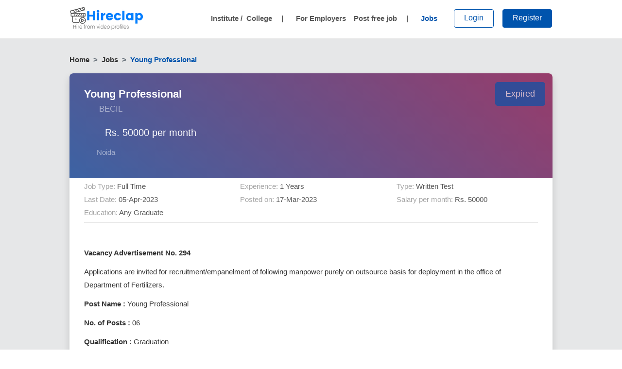

--- FILE ---
content_type: text/html; charset=utf-8
request_url: https://www.hireclap.com/jobs/young-professional--jobs-in-noida-becil-9989
body_size: 2478
content:
<!DOCTYPE html><html lang="en"><head><script>(function(w,d,s,l,i){w[l]=w[l]||[];w[l].push({'gtm.start':
      new Date().getTime(),event:'gtm.js'});var f=d.getElementsByTagName(s)[0],
      j=d.createElement(s),dl=l!='dataLayer'?'&l='+l:'';j.async=true;j.src=
      'https://www.googletagmanager.com/gtm.js?id='+i+dl;f.parentNode.insertBefore(j,f);
      })(window,document,'script','dataLayer','GTM-KRBZNWQ');</script><meta charset="utf-8"><meta http-equiv="X-UA-Compatible" content="IE=edge"><meta name="viewport" content="width=device-width,initial-scale=1"><title>Search jobs online | Upload Video Resume | Hireclap.com</title><meta property="og:locale" content="en_US"><meta property="og:title" content="Search jobs online | Upload Video Resume | Hireclap.com"><meta property="og:type" content="website"><meta property="og:url" content="https://www.hireclap.com/"><meta property="og:description" content="Upload your video resume &amp; find matching entry level jobs. Search and apply for the job vacancies in Government sector, IT, software, technical, banking, sales,BPO jobs etc"><meta property="og:keywords" content="Job,Video Profile,recruitment,Resume, Entry Level, freshers jobs, government jobs,bank jobs, railway, recruitment,online ,part time, Engineering, management , technical, BPO, Finance,Accounting Jobs, campus hiring, work from home "><meta property="og:image" content="https://d22r5huxahsjvt.cloudfront.net/Assets/images/maxresdefault.jpg"><meta property="og:image:width" content="730"><meta property="og:image:height" content="411"><meta property="og:image:type" content="JPG"><meta property="og:site_name" content="hireclap.com"><meta property="fb:app_id" content="250316263382754"><link rel="icon" href="https://d22r5huxahsjvt.cloudfront.net/Assets/images/favicon.ico"><link rel="preconnect" href="https://system.api.hireclap.com"><link rel="preconnect" href="https://www.googletagmanager.com"><link rel="preconnect" href="https://d22r5huxahsjvt.cloudfront.net"><link rel="preload" as="image" href="/hireclap-logo-small.webp"><style>/* latin */
      /* @font-face {
        font-family: 'Poppins';
        font-style: normal;
        font-weight: 400;
        src: url(https://fonts.gstatic.com/s/poppins/v15/pxiEyp8kv8JHgFVrJJfecg.woff2) format('woff2');
        unicode-range: U+0000-00FF, U+0131, U+0152-0153, U+02BB-02BC, U+02C6, U+02DA, U+02DC, U+2000-206F, U+2074, U+20AC, U+2122, U+2191, U+2193, U+2212, U+2215, U+FEFF, U+FFFD;
        font-display: swap;
      } */</style><link href="/css/chunk-115308bf.fbd12cf6.css" rel="prefetch"><link href="/css/chunk-1367fe82.41ac7922.css" rel="prefetch"><link href="/css/chunk-1428b365.cc4eb5d0.css" rel="prefetch"><link href="/css/chunk-15ab75e7.fcb3d728.css" rel="prefetch"><link href="/css/chunk-164eb12a.7fedacd2.css" rel="prefetch"><link href="/css/chunk-17297da0.20278c27.css" rel="prefetch"><link href="/css/chunk-17d8eb1e.054589d1.css" rel="prefetch"><link href="/css/chunk-1a2cbfd9.10cf7c3e.css" rel="prefetch"><link href="/css/chunk-1ed02c8b.e1474780.css" rel="prefetch"><link href="/css/chunk-1edf3d6c.3b591312.css" rel="prefetch"><link href="/css/chunk-1eee9968.dfcdb30a.css" rel="prefetch"><link href="/css/chunk-1ff3b7fe.1b3a5a7e.css" rel="prefetch"><link href="/css/chunk-226d9d06.9677cb41.css" rel="prefetch"><link href="/css/chunk-22772340.df85e509.css" rel="prefetch"><link href="/css/chunk-29c8c82d.c890f2b0.css" rel="prefetch"><link href="/css/chunk-3204a725.9677cb41.css" rel="prefetch"><link href="/css/chunk-323271b6.5afc8773.css" rel="prefetch"><link href="/css/chunk-36ec4f37.5b034453.css" rel="prefetch"><link href="/css/chunk-3e402632.6e7cc45a.css" rel="prefetch"><link href="/css/chunk-43ef98ae.35a65f21.css" rel="prefetch"><link href="/css/chunk-461c689c.29fd33db.css" rel="prefetch"><link href="/css/chunk-4a5b960a.48124b8d.css" rel="prefetch"><link href="/css/chunk-4fad3361.a90a002f.css" rel="prefetch"><link href="/css/chunk-523d7fe5.48124b8d.css" rel="prefetch"><link href="/css/chunk-53169808.4ae7c5a8.css" rel="prefetch"><link href="/css/chunk-54d5b42d.8dbe6294.css" rel="prefetch"><link href="/css/chunk-57db9395.2d94b5b0.css" rel="prefetch"><link href="/css/chunk-57e5902c.7d9bd81a.css" rel="prefetch"><link href="/css/chunk-60952786.831d7b91.css" rel="prefetch"><link href="/css/chunk-6a73b0eb.22d44ef4.css" rel="prefetch"><link href="/css/chunk-7c45fd3c.e877aa84.css" rel="prefetch"><link href="/css/chunk-9ae0f470.717e7254.css" rel="prefetch"><link href="/css/chunk-ad2d6156.e5bf4da4.css" rel="prefetch"><link href="/css/chunk-ba33e382.f6349e3e.css" rel="prefetch"><link href="/css/chunk-bcc8bb32.7e3fd05a.css" rel="prefetch"><link href="/css/chunk-c412b8ea.d196a516.css" rel="prefetch"><link href="/css/chunk-cd8ad934.8395e921.css" rel="prefetch"><link href="/css/chunk-cf4808e6.fb67c283.css" rel="prefetch"><link href="/css/chunk-e750106a.0b3760eb.css" rel="prefetch"><link href="/css/chunk-e78d4060.939db86b.css" rel="prefetch"><link href="/css/chunk-f72097f8.9677cb41.css" rel="prefetch"><link href="/js/chunk-03099262.1bb48f10.js" rel="prefetch"><link href="/js/chunk-115308bf.1dc70fb6.js" rel="prefetch"><link href="/js/chunk-1367fe82.7b3b6194.js" rel="prefetch"><link href="/js/chunk-1428b365.9f4c552a.js" rel="prefetch"><link href="/js/chunk-15ab75e7.eaa05fa4.js" rel="prefetch"><link href="/js/chunk-164eb12a.3ec6edc0.js" rel="prefetch"><link href="/js/chunk-17297da0.51d6d9c1.js" rel="prefetch"><link href="/js/chunk-17d8eb1e.e4c5c116.js" rel="prefetch"><link href="/js/chunk-1a2cbfd9.f6c0bfb3.js" rel="prefetch"><link href="/js/chunk-1dbf0d5c.4fa7bc6b.js" rel="prefetch"><link href="/js/chunk-1ed02c8b.e1bfd282.js" rel="prefetch"><link href="/js/chunk-1edf3d6c.abfb9f80.js" rel="prefetch"><link href="/js/chunk-1eee9968.cc0dd45a.js" rel="prefetch"><link href="/js/chunk-1ff3b7fe.0932932b.js" rel="prefetch"><link href="/js/chunk-226d9d06.bd702173.js" rel="prefetch"><link href="/js/chunk-22772340.f25d7f55.js" rel="prefetch"><link href="/js/chunk-29c8c82d.bf8189f0.js" rel="prefetch"><link href="/js/chunk-2d0c158a.0de08b0a.js" rel="prefetch"><link href="/js/chunk-2d0c8a72.19c9a169.js" rel="prefetch"><link href="/js/chunk-2d0cc5e5.73b714bb.js" rel="prefetch"><link href="/js/chunk-2d0daee1.d8fb42b4.js" rel="prefetch"><link href="/js/chunk-2d0db333.0e9a06d4.js" rel="prefetch"><link href="/js/chunk-2d0ddc4d.91a2d34a.js" rel="prefetch"><link href="/js/chunk-2d0e6cd4.7201f0b5.js" rel="prefetch"><link href="/js/chunk-2d0f066b.017f4617.js" rel="prefetch"><link href="/js/chunk-2d207b47.34a5fb42.js" rel="prefetch"><link href="/js/chunk-2d207bc1.6c7e81b8.js" rel="prefetch"><link href="/js/chunk-2d20938d.bd2da417.js" rel="prefetch"><link href="/js/chunk-2d21ddf2.4f394aab.js" rel="prefetch"><link href="/js/chunk-2d2266ae.47ed2887.js" rel="prefetch"><link href="/js/chunk-2d22c101.05c3843e.js" rel="prefetch"><link href="/js/chunk-2d2370f6.2e574d46.js" rel="prefetch"><link href="/js/chunk-3204a725.808fbb8c.js" rel="prefetch"><link href="/js/chunk-323271b6.81491df8.js" rel="prefetch"><link href="/js/chunk-36ec4f37.838e665c.js" rel="prefetch"><link href="/js/chunk-3e402632.21cb4a60.js" rel="prefetch"><link href="/js/chunk-43ef98ae.617781e4.js" rel="prefetch"><link href="/js/chunk-461c689c.a2bfb0f0.js" rel="prefetch"><link href="/js/chunk-4a5b960a.f3ee9e45.js" rel="prefetch"><link href="/js/chunk-4fad3361.d1b2a225.js" rel="prefetch"><link href="/js/chunk-523d7fe5.6c7acbff.js" rel="prefetch"><link href="/js/chunk-53169808.2ecdbbdf.js" rel="prefetch"><link href="/js/chunk-54d5b42d.c60ec0f7.js" rel="prefetch"><link href="/js/chunk-57db9395.69b3a3d6.js" rel="prefetch"><link href="/js/chunk-57e5902c.ca030f90.js" rel="prefetch"><link href="/js/chunk-60952786.27e78f2c.js" rel="prefetch"><link href="/js/chunk-6a73b0eb.cd119de8.js" rel="prefetch"><link href="/js/chunk-7c45fd3c.611f91cf.js" rel="prefetch"><link href="/js/chunk-9ae0f470.9cb14c77.js" rel="prefetch"><link href="/js/chunk-ad2d6156.94153680.js" rel="prefetch"><link href="/js/chunk-ba33e382.1c8c0089.js" rel="prefetch"><link href="/js/chunk-bcc8bb32.303f3028.js" rel="prefetch"><link href="/js/chunk-c412b8ea.793d2c8a.js" rel="prefetch"><link href="/js/chunk-cd8ad934.ba5310db.js" rel="prefetch"><link href="/js/chunk-cf4808e6.4a7b2823.js" rel="prefetch"><link href="/js/chunk-e750106a.b19178a1.js" rel="prefetch"><link href="/js/chunk-e78d4060.23e930f2.js" rel="prefetch"><link href="/js/chunk-f72097f8.de92c5aa.js" rel="prefetch"><link href="/css/app.ac7889da.css" rel="preload" as="style"><link href="/css/chunk-vendors.c80c05e1.css" rel="preload" as="style"><link href="/js/app.2e053594.js" rel="preload" as="script"><link href="/js/chunk-vendors.40c76677.js" rel="preload" as="script"><link href="/css/chunk-vendors.c80c05e1.css" rel="stylesheet"><link href="/css/app.ac7889da.css" rel="stylesheet"></head><body><noscript><iframe src="https://www.googletagmanager.com/ns.html?id=GTM-KRBZNWQ" height="0" width="0" style="display:none;visibility:hidden"></iframe></noscript><div id="app"></div><script src="/js/chunk-vendors.40c76677.js"></script><script src="/js/app.2e053594.js"></script></body></html>

--- FILE ---
content_type: text/css
request_url: https://www.hireclap.com/css/app.ac7889da.css
body_size: 8708
content:
:root{--themeblue:#0054ad}body{font-weight:400!important;font-size:15px!important;color:#333!important}.v-list-item__title{font-weight:500!important}.custom-file-label{padding-top:10px!important;padding-bottom:10px!important;height:unset!important;border:2px solid #ebecf0!important;border-radius:.5rem!important}.custom-file-label:after{height:calc(1.5em + 1.25rem)!important}.inside-bg{background-color:#e6e7e8}.header{background-color:#fff;padding:5px 0 3px 0}.logo h1{font-weight:600;margin:0;padding:0;line-height:33px;font-size:35px}.logo{font-weight:600}.white-wrapper{background-color:#fff;border-radius:8px;padding:30px}ul.tick-bullet{margin:0;padding:0!important}ul.tick-bullet li{list-style:none;margin:0;padding:0 0 0 20px}ul.tick-bullet li:before{content:"✔";margin-right:7px;margin-left:-19px;color:#009231;position:absolute}.skillhire h4{font-size:25px!important;font-weight:600!important;padding:0;margin-bottom:15px;color:#0054ad}.feature span{display:block;font-size:25px;font-weight:600}.banner2-container{display:flex;max-width:1140px}.banner-wrapper{padding:30px 0 40px 0}.banner-text{flex-grow:1;padding-left:25px}ul.banner-li{margin:0;padding:0!important;margin:20px 0 25px 0}ul.banner-li li{list-style:none;margin:0;padding:8px 0 8px 20px;font-size:16px;line-height:25px}ul.banner-li li:before{content:"✔";margin-right:7px;margin-left:-19px;color:#009231;position:absolute}.banner-image{padding-right:25px;padding-left:35px;width:340px}.custom-marquee{position:relative;white-space:nowrap;animation:slide 60s linear infinite}#contact-us{margin-top:100px}@media (max-width:575.98px){#contact-us{margin-top:120px}}#marq-block{background-color:#dedede;position:relative;top:80px;width:100%}.comment-static p{font-style:italic;font-size:.8rem;color:#6c6c6c;margin-bottom:0!important}.modal-body{padding:20px!important}.modal-content{border:none!important;border-radius:8px!important}@keyframes slide{0%{transform:translateX(100%)}to{transform:translateX(-100%)}}.custom-marquee{padding-left:.25rem;padding-right:.25rem}.custom-marquee p{margin-bottom:0!important}.custom-marquee a{color:#ff1414!important}.custom-marquee:hover{animation-play-state:paused;cursor:pointer}.slick-slider img{width:175px;padding:10px 10px 10px 10px;margin:10px 10px 10px 10px;background:#fff;border-radius:5px}.first-banner.card{border-radius:10px}.first-banner img{width:310px;padding:10px 10px 10px 10px;margin:10px 10px 10px 10px}.first-banner .position-relative{display:flex}.slick-slider img.banner_img{width:310px}.slick-slider img.banner_img1{width:1010px}.slick-slider img.banner_img_jobfair{width:860px}.ocec-container{cursor:pointer!important}.oces-banner{z-index:1;width:430px;margin-top:12px;height:373px}.oces-image1-mob{margin:auto;display:flex;justify-content:center}.oces-image2-wrap{overflow:hidden;width:232px;position:relative;border-radius:20px}.oces-image2{height:367px!important;width:232px!important;position:absolute;right:-10px;bottom:-20px}.slick-slider img.oces-img1{width:250px!important;height:250px;margin-top:50px;margin-right:20px}.oces-banner-text{background-color:#384091;color:#fff;width:660px;height:300px;margin-left:10px;padding-right:50px;border-bottom-right-radius:25px;border-bottom-left-radius:25px}.oces-btn{background-color:#ffdb00!important;color:#000!important}.oces-btn:hover{color:#384091}.oces-img{position:relative;top:40px;width:140px}.copylink .mdi{color:#fff;font-size:20px}.copylink,.v-application p.copylink{margin-bottom:0}.copylink{color:#fff;position:absolute;right:30px;bottom:30px}.copylink:hover{color:#c1dfff}.search-container{background:#fff;border-radius:10px;box-shadow:0 10px 18px #c5c5c5;margin-top:-80px;padding:30px 40px 20px 40px!important}.search-container .labelbig{line-height:20px;padding-bottom:0;color:#263238;font-weight:700;font-size:15px}.content-center{margin:0 auto}.banner_img,.banner_img1{display:block;max-width:542px}.banner_img1{display:block;max-width:310px}.keyword_field{height:55px!important;border:1px solid #919191}.labelbig{font-weight:500;font-size:1.4375rem;color:#1c4587}.mt-100{margin-top:100px}.just-center{justify-content:center!important}.popular-pill{background-color:#ececec;padding:10px;border-radius:10px;margin-right:10px;cursor:pointer}.popular-pill:hover{background-color:#cfcece}.popular_jobs{color:#333!important;text-decoration:none!important}.find-btn{display:flex!important;justify-content:center;justify-items:center;flex-direction:column}.find-btn,.search-button{margin-top:0;height:55px}.p-city{display:block!important;text-align:center}.p-city .col{display:inline-block}.p-city .card{border:none;padding-top:15px}.p-city .card:hover{box-shadow:0 0 10px rgba(0,0,0,.2)}.p-city .card-body{text-align:center;padding:1.25rem 0}.flink{color:rgba(38,37,37,.611764705882353)}.flink:hover{color:#0054ad;text-decoration:none}.mdi{color:#6c757d}.job-card{padding:10px}.blog-text{height:120px;position:absolute!important;margin:auto;left:0;right:0;top:0;bottom:0}.m-top{margin-top:5%}.banner{margin-top:0}.m-padding{padding:0;padding-left:15px;padding-right:15px}.sidebar{width:100%;top:90px;left:100%}.mb-font{font-weight:700}.emp-banner{padding:50px 0 50px 0}.emp-banner .card{box-shadow:2px 2px 3px #ccc;border-radius:10px;overflow:hidden;height:auto}.faq-wrapper{border-width:1px 1px 2px;border-style:solid;border-color:#eceaea #eceaea #4397ff;-o-border-image:initial;border-image:initial;margin:0 auto;margin-bottom:50px}.faq-wrapper .col-4{padding-right:0}.faq .card{border:none}.faq .card-body{padding:.25rem}.bb{border-bottom:1px solid #eceaea}.expnd{width:25px;height:25px;border-radius:4px;background-color:#dde5ee;color:#05488f;text-align:center;font-size:30px;line-height:27px;float:right}.txt-secondary{color:rgba(38,37,37,.611764705882353)}.latest-job .details span{display:inline-block;padding:2px 10px 2px 18px;font-size:14px;color:#0054ad}.latest-job .details span i.mdi{margin-left:-18px}.latest-job .details{padding-top:3px;padding-bottom:0}.latest-job .card-text{line-height:21px}.border-shadow{box-shadow:0 0 10px rgba(0,0,0,.2)}.card-img-top{width:125px;height:125px;margin:0 auto}.blog-area{background-color:#fafafa;padding:35px 0 60px 0;border-bottom:1px solid #eceaea}.video-tab-text{padding-left:20px}.gradient{height:20px;width:240px;animation-duration:1.8s;animation-fill-mode:forwards;animation-iteration-count:infinite;animation-name:placeHolderShimmer;animation-timing-function:linear;background:#f6f7f8;background:linear-gradient(90deg,#cdcdcd 8%,#ececec 38%,#dcdcdc 54%);background-size:1000px 640px;position:relative;border-radius:8px}@keyframes placeHolderShimmer{0%{background-position:-468px 0}to{background-position:468px 0}}@media only screen and (max-width:640px){.user-details-loading{display:flex;flex-direction:column;align-items:center}.banner-text-head h4{font-size:1.6rem!important;font-weight:700;text-align:left}.banner-text-head span{color:#0054ad;font-size:30px}.banner-image{display:none}.banner-text{width:100%!important}}.more-cities{margin-top:-90px;line-height:18px}.more-cities span{font-size:28px;display:block;color:#0054ad}.banner-slide{padding:40px 30px 30px 30px}.sliding-banner{margin:80px 0 0 0}.employer-btn{text-align:right}.company-logo img{width:160px}.company-logo{border-right:1px solid #ebebeb;padding:10px;border-radius:5px;text-align:center}.left-area .emp-banner{padding:0}.emp-banner .card{min-height:212px}.emp-banner .card .btn{width:165px}.card{border-radius:10px}.emp-banner .card-img{position:absolute;width:170px;left:25px;top:25px}.blue-text{color:#0054ad!important}.video_tab{padding:10px 0 0 0!important}.video_tab h5{font-size:31px;font-weight:700;color:#000;margin-top:80px}.modal-backdrop{opacity:.5!important}.v-application{font-weight:400!important;color:#333!important}.breadcrumb-item+.breadcrumb-item:before{content:">"!important}.graybg{background-color:#e6e7e8}.sidenav{padding:0!important;overflow:hidden}.sidenav .nav-pills .nav-link,.sidenav .nav-pills .nav-link h3{border-radius:0}.video-input{border-radius:10px;cursor:pointer;color:rgba(37,38,50,.5);padding:10px 15px;width:157px;height:157px}.user-dp{position:relative}.visumeNotification{display:block;width:21px;height:21px;background:red;border-radius:50%;position:absolute;right:22px;top:33px;border:2px solid #fff}.addVisumeTxt{color:#fff;font-size:11px;line-height:16px}.addVisumeTxt img{margin:18px 0 8px 0;opacity:.8}.addVisumeTxt span{font-size:14px}.adVisumePopup:before{display:block;content:"";width:0;height:0;border-left:7px solid transparent;border-right:7px solid transparent;border-bottom:8px solid #e30020;position:absolute;margin-top:-8px;margin-left:40px}.popupWrapper{overflow:hidden;padding:12px}.closeBtn{position:absolute;right:35px}.adVisumePopup{background:#e3f6ff}.adVisumePopup h2{font-size:20px;margin-top:20px}.adVisumePopup p{font-size:14px}.red-line{height:3px;background:#e30020;display:block;margin:-12px -12px 10px -12px}.aboutMe{background:#fff;margin:20px 0 20px 0;font-size:14px;line-height:24px;position:relative}.video-input1{border-radius:10px;border:2px dashed transparent;padding:10px 15px}.video-input1,.video-thumbnail{cursor:pointer;color:rgba(37,38,50,.5)}.video-thumbnail{margin:-25px 0 0 -28px;filter:blur(1px)}span.play-button{width:0;height:0;border-top:12px solid transparent;border-left:20px solid #fff;border-bottom:12px solid transparent;position:absolute;z-index:50;left:0;right:0;margin:0 auto;top:77px;cursor:pointer}.video-input1:hover,.video-input:hover{color:#0054ad}.add_image{position:absolute;top:13px;left:17px;opacity:0}.add_image:hover{opacity:1}.content{background:#fff;margin-top:15px;padding:15px;border-radius:10px}.shadow{box-shadow:0 .5rem 1rem rgba(0,0,0,.1)!important}.m-show{display:none}.float{position:fixed;width:60px;height:60px;bottom:25px;right:40px;background-color:#0054ad;color:#fff!important;border-radius:50px;text-align:center;box-shadow:2px 2px 3px #999;padding:16px 0;outline:0!important}.sidebar{width:250px;height:100vh;position:fixed;top:80px;left:-255px;z-index:999;background:#fff;color:#000;transition:all .3s;box-shadow:3px 3px 3px rgba(51,51,51,.5);text-align:left}.sidebar-close{color:#000;float:right}.sidebar li{list-style-type:none}.sidebar ul{padding:0!important;margin:0}.sidebar ul li a{color:#333}.sidebar ul li a.active{background-color:#eef6ff}.v-select.v-select--chips:not(.v-text-field--single-line).v-text-field--box .v-select__selections,.v-select.v-select--chips:not(.v-text-field--single-line).v-text-field--enclosed .v-select__selections{min-height:42px!important}.v-text-field--outlined fieldset{border:2px solid #ebecf0!important;border-radius:10px!important;min-height:60px}.success-feedback{width:100%;margin-top:.25rem;font-size:80%;color:#28a745}.error-feedback,.error-feedback .invalid-feedback{width:100%;margin-top:.25rem;font-size:80%;color:#dc3545}.error_msg{color:#dc3545}.error_msg,.success_msg{display:block;width:100%;margin-top:.25rem;margin-bottom:.5rem;font-size:80%}.success_msg{color:#35dc59}.edit-button{position:absolute;right:15px;top:25px;cursor:pointer}.edit-button img{width:25px}.v-select.v-select--chips:not(.v-text-field--single-line).v-text-field--box .v-select__selections,.v-select.v-select--chips:not(.v-text-field--single-line).v-text-field--enclosed .v-select__selections{min-height:55px!important}.register-form .v-text-field__details{display:none!important}.register-form .v-input__slot{margin-bottom:0!important}.terms{font-style:italic;font-size:14px;color:#6c757d}.emp-signin{color:#6c757d}.btn-signup,.emp-signin{font-size:15px;font-weight:600}.h-login{padding-left:35px!important;padding-right:35px!important}#seeker-login___BV_modal_header_{text-align:center}#seeker-login___BV_modal_header_>h5{width:100%;font-weight:bolder;color:#0054ad!important}.modal-title{color:#0054ad;font-weight:700}.v-application--wrap{min-height:unset!important}.login-form .v-text-field__details{display:none!important}.login-form .v-input__slot{margin-bottom:0!important}.theme-color{color:#0054ad}.theme-bg{background-color:#0054ad}.inside-bg{background:#e6e7e8}.breadcrumb{background:0 0;margin-bottom:5px;padding-left:0!important}.breadcrumb .breadcrumb-item{font-weight:700}.breadcrumb .breadcrumb-item a{font-weight:700;color:#333}.breadcrumb .breadcrumb-item.active{color:#0054ad}.popular-categories{margin-top:-10px;font-weight:700}.popular-categories-mob{background:#dedede}.popular-categories .subhead,.popular-categories h1{font-weight:700;margin-right:5px;color:#074588!important;font-size:18px;text-decoration:none!important}.popular-categories a{margin:0 10px 0 10px;color:#000!important}.companies{background:#dedede;padding:20px 0 20px 0}.companies .slick-slider img{transition:.2s}.companies .slick-slider img:hover{box-shadow:0 5px 12px #a7a7a7;transition:.2s}.banner-container{background:#fff;border-radius:10px;box-shadow:0 10px 10px #c5c5c5;min-height:385px;max-width:1024px}.banner-image{padding:12px 15px 12px 15px;text-align:right}.banner-text{color:#000;margin-top:26px;width:660px;margin-left:10px;padding-right:50px}.banner-text-desktop,.banner-text h1,.banner-text h2,.banner-text h4{font-size:31px;font-weight:700}.banner-text-desktop span,.banner-text span{font-size:44px;color:#0054ad}.banner-wrapper{padding:0 0 0 0;margin-top:80px}.banner-wrapper,.m-banner-wrapper{background:#dedede}.blue-head.btn-outline-primary:hover .nav-link{color:#fff!important}.hdrAddVsum span{font-size:11px;color:#7b7b7b;font-weight:400;line-height:1px;margin-top:0;display:block}.header-thumb{display:block;width:42px;height:42px;background-color:#dbdbdb;border-radius:50%;margin-top:-9px;margin-right:15px;border:1px solid #cdcdcd;background-image:url(https://d22r5huxahsjvt.cloudfront.net/Assets/images/user-dummy.svg);background-position:2px 2px}.headerThumbox:hover{cursor:pointer}.header-image-thumb{display:block;width:42px;height:42px;border-radius:50%;margin-top:-9px;margin-right:10px;border:1px solid #cdcdcd;overflow:hidden}.thumb-wrapper{position:relative}.thumb-wrapper video{width:65px;margin-left:-30%;margin-top:-2px;height:53px}.plusIcon{display:block;background:#0054ad;color:#fff;width:17px;height:17px;border-radius:50%;position:absolute;right:-3px;top:25px;text-align:center;line-height:15px;border:1px solid #fff}.seeker_header{width:100%;height:80px;border-bottom:1px solid #e7e7e7;background:#fff}.dropdown-content{position:absolute;display:flex;flex-direction:column;left:0;z-index:1000;float:left;min-width:10rem;padding:.5rem 0;margin:.125rem 0 0;font-size:1rem;color:#212529;text-align:left;list-style:none;background-color:#fff;background-clip:padding-box;border:1px solid rgba(0,0,0,.15);border-radius:.25rem;padding:15px}.nav-item .nav-link:hover{color:#0054ad!important}.nav-item.btn-outline-primary:hover{border-color:#cfcfcf;background:0 0}.nav-item.btn{margin-left:18px;line-height:5px}.blue-head .nav-link{color:#0054ad!important}.blue-head.btn-primary .nav-link{color:#fff!important}.header-nav{height:72px;font-weight:400;margin-top:2px;font-weight:700}.nav-logo{margin-left:0}.nav-logo img{width:150px;height:48px}.nav-rend{margin-right:0}.nav-seperator{margin-left:15px;color:#575757;margin-right:10px}.searchButton{display:block}.username{margin-top:10px}.search-btn{margin-top:3px}.nav-link .dropdown-toggle{display:flex;color:rgba(0,0,0,.5)!important}.v-application ol,.v-application ul{padding-left:0}.slick-dots li button{background-color:#dedede;color:#454545}span .notranslate{color:#575757}.btn-primary{background:#0054ad!important;border-color:#0054ad!important}.btn-outline-primary{border-color:#0054ad!important;color:#0054ad!important}.btn-outline-primary:hover{background:#0054ad!important;border-color:#0054ad!important;color:#fff!important}.footerBtn{border:1px solid #0054ad;color:#0054ad}.secondary-footer p{color:#575757}.secondary-footer .card-body{padding:0 5px 0 5px}.secondary-footer .card{background:0 0;border:none;margin-bottom:20px;margin-top:20px}.secondary-footer:nth-child(2){background:#fff}.secondary-footer:nth-child(2) h5{font-size:16px}.secondary-footer h6{color:#575757}.container{max-width:1024px!important}.container-xl{max-width:1214px!important}.footer{background-color:#1f1f1f;font-weight:600;bottom:0;width:100%;color:#fff;font-weight:400;padding:10px 0 0 0}.footer a{color:#fff!important}.brand-logo{width:200px}.mdi-footer{color:#fff!important;padding:10px!important;font-size:24px!important}.secondary-footer{background-color:#f5f5f5;border-top:1px solid #d3d3d3}.secondary-footer a{color:#575757!important;text-decoration:none;padding:5px 0 5px 0;display:block}.secondary-footer a:hover{color:#0054ad!important;text-decoration:none}.site-links a{color:#575757!important;text-decoration:none}.site-links a:hover{text-decoration:none}.jobTitle span,.site-links a:hover{color:#0054ad!important}.jobListPage h1{font-size:28px;line-height:32px}.jobListPage h1 .text-secondary{font-size:16px;display:block}.btn-search i.mdi{color:#fff;position:absolute}.btn-search{padding-left:25px!important;min-width:135px}.jobBox p{color:#000;margin:7px 0 7px 0!important;line-height:23px;padding-left:32px}.jobBox{padding:25px}.jobBox p.postDate{text-align:right}.jobBox p.postDate,.jobBox p.share{margin-top:-30px;color:#6a6a6a;font-size:13px}.jobBox p.share{position:absolute;text-align:left}.jobIcon{width:30px;display:inline-block;text-align:center;margin-left:-34px}.jobBox img{margin-top:-4px;margin-right:7px}.jobTitle{font-size:16px;font-weight:700;padding-right:150px}.similarJob .jobTitle{padding-right:0}.similarJob p{padding-left:0}.jobTitle span.badge{position:absolute;margin-left:5px}.jobButton{position:absolute;top:12px;right:15px}.mob-applay-btn{position:absolute;width:100%;height:100%;right:0;top:0}.myJobs{padding:30px}.resetbtn{text-align:right;display:block;position:absolute;right:19px;bottom:-24px;color:#919191}.card.filterBox{border:none}.filterBox .card-header{padding:18px 0 10px 0!important}.filter-group{border-bottom:1px solid #e4e4e4}.filter-group .card-header{border-bottom:0;background-color:#fff}.filterBox .filter-group:last-child{border:none}.filterBox .filter-group:last-child .filterInput input{border-bottom:1px solid #e4e4e4}.card-body.filterInput{padding:10px 0 0 0}.filterInput input{border-radius:0;border:1px solid #e4e4e4!important;border-bottom:none!important}.jobsHeader{line-height:15px;margin-bottom:20px}.loadMorebtn{font-weight:700;border:none;text-align:center;cursor:pointer}.loadMorebtn:hover{color:#0054ad;border:none;cursor:pointer}.icon-control{margin-top:6px;float:right;font-size:80%}.list-group-item:hover{background-color:#eee}.v-list-item__title{font-size:14px;font-weight:700}v-list-item-sub-title{font-size:13px;margin-top:8px;cursor:pointer}.searchBox{padding-bottom:30px}.m-searchBox fieldset,.searchBox fieldset{border-radius:10px;border:2px solid #ebecf0}.m-searchBox .v-text-field__details,.searchBox .v-text-field__details{display:none}.m-searchBox .v-input__slot{margin:0}.v-application .description p{margin-bottom:12px;line-height:27px}.locations{margin-top:20px;opacity:.5}.jobDetails{background:#fff;padding:0!important;border-radius:8px 8px 0 0!important;box-shadow:0 .5rem 1rem rgba(0,0,0,.15)!important;border:none;overflow:hidden}.jobHeader{background-image:linear-gradient(40deg,#3b63a4,#9a3b69);background-repeat:no-repeat;width:100%;padding:30px;color:#fff;position:relative}.jobHeader .btn-primary{position:absolute;top:30px;right:30px;font-size:18px;padding:10px 20px 10px 20px;border-radius:5px;color:#fff}.jobHeader h1{font-size:22px;font-weight:700;margin-right:308px}.jobHeader h2{font-size:17px;font-weight:400;opacity:.5;margin-right:308px}.jobHeader h3{font-size:14px;font-weight:400;opacity:1;padding:0;margin:0}.jobDescription{padding:30px;padding-bottom:0}.jobDescription h3{font-size:20px;margin-bottom:0;font-weight:700}.salary{font-size:20px;margin-top:0;padding-left:43px;line-height:20px}.salary p{padding-bottom:0;margin-bottom:0}.salary .jobIcon img{margin-top:-4px;position:absolute;margin-left:-55px}.subDetails div{color:#a5a5a5;margin-bottom:5px;padding-top:0;padding-bottom:0}.subDetails div span{color:#575757}.relatedJobs{margin-top:30px;background:#fff;padding:30px;border-radius:8px!important;box-shadow:0 .5rem 1rem rgba(0,0,0,.15)!important;border:none;overflow:hidden}.relatedJobs h4{font-weight:700;font-size:20px}.howtoapply{font-size:16px;margin-top:20px}.howtoapply h6{margin-bottom:3px}.jobDetails .alert{border-radius:0;font-size:13px;padding:10px 10px 10px 30px;margin:0;color:#6e8399}.similarJob,.similarJob:hover{transition:.1s ease-out}.similarJob:hover{cursor:pointer;background:#f5f7f9}.jobtxt{margin-right:40px}.right-area{border-left:2px solid #fafafa}.error-feedback{margin-top:0!important}.steps-card .card-body .card-title{font-weight:700;font-size:16px;color:#6c7383;position:absolute;top:-30px;width:100%}.steps-card .card-body .card-text{font-size:14px;color:#6c7383}.card-img-top,.steps-card .card-img{height:95px}.steps-card .card-body{padding:10px 5px 0 5px;line-height:17px;text-align:center}.steps-card .card-body .card-text{position:absolute;bottom:10px;width:95%}.steps-card.card-deck{text-align:center;flex:none;display:block}.steps-card.card-deck .card{display:block;float:left;flex:none;width:182px;height:172px;margin:20px 20px 40px 20px}.steps-card.card-deck .card:first-child{margin-left:170px;margin-bottom:90px}.steps-card.card-deck .card:first-child:after{content:"";border:2px dashed #ced0d2;border-radius:0 30px 30px 0;border-left:none;background:0 0;display:block;width:70px;height:135px;position:absolute;left:180px;top:80px}.steps-card.card-deck .card:nth-child(2){margin-left:40px;margin-right:60px}.steps-card.card-deck .card:nth-child(2) img{height:80px}.steps-card.card-deck .card:nth-child(2):before{content:"";border:2px dashed #ced0d2;border-radius:30px 0 0 0;border-bottom:none;border-right:none;background:0 0;display:block;width:255px;height:38px;position:absolute;left:90px;top:-69px}.steps-card.card-deck .card:nth-child(2):after{content:"";border-radius:30px 0 0 0;border-bottom:2px dashed #ced0d2;background:0 0;display:block;width:200px;height:38px;position:absolute;left:180px;top:40px}.steps-card .card{border:2px solid #eef0f1!important;border-radius:10px;padding:20px 0 10px 0}.btn.btn-signup{width:100%;line-height:50px;font-weight:400;border-radius:10px;margin-top:22px!important}.main{margin-top:80px;padding-top:53px;padding-bottom:53px}.container.wrapper-curved{background:#fff url(https://d22r5huxahsjvt.cloudfront.net/Assets/images/register-bg.png) no-repeat -62px top;border-radius:25px;padding:65px}.left-area{text-align:center}.left-area .left-header{font-size:43px;color:#6c7383;font-weight:700;line-height:32px}.left-area .left-header span{font-size:31px}.left-area .left-subhead{font-size:19px;color:#b3b6bd;margin-top:20px}.left-area .left-subhead2{font-size:23px;color:#343e51;font-weight:700;background-color:#f6f7f8;padding:10px 0 10px 0;margin-top:50px;margin-bottom:20px}.right-area h1{font-size:33px;font-weight:700;color:#343e51}.right-area h1 span{color:#0054ad}.right-area .titleP1{color:#b3b6bd;font-size:14px;margin:0 0 8px 0}.right-area .titleP2{color:#b3b6bd;font-size:17px;margin:15px 0 30px 0}.right-area .titleP2 span{color:#0054ad;cursor:pointer}.hide-ab-991{display:none}.email-dropdown-list-container{height:0;position:absolute;width:90%;top:68px}.email-dropdown-list{height:auto;position:absolute;top:0;left:0;width:100%;z-index:10000;background-color:#fff;overflow:hidden;list-style:none;margin:0;padding:0;box-shadow:0 2px 4px 0 rgba(0,0,0,.2);box-sizing:border-box;margin-top:-.9px}.email-dropdown-item:hover{background-color:#f2f2f2;box-sizing:border-box}.user-banner video{background-color:#0d82ff}.user-banner{background-image:linear-gradient(40deg,#3b63a4,#9a3b69);background-size:100% 106px;background-repeat:no-repeat;margin-top:-15px}.detail-box{margin-bottom:20px}.userDp{width:157px;height:157px;background-color:#0054ad;border-radius:90%;border:2px solid #fff;overflow:hidden}.userDummy{background-image:url(https://d22r5huxahsjvt.cloudfront.net/Assets/images/user-dummy.svg);position:absolute;width:150px;height:100%;left:19px;right:0;top:25px;opacity:.1}.aboutMe{padding:30px}.aboutMe h3{font-size:20px;color:#333}.user-details{margin-top:30px;line-height:27px}.user-details p.text-secondary{margin:0;line-height:22px}.user-details p span.seperator{margin:0 15px 0 15px}.user-name{font-size:25px;color:#fff}.user-designation{font-size:18px;color:#fff}.sidenav .nav-pills .nav-link.active,.sidenav .nav-pills .nav-link.active h3{background-color:#0054ad!important;color:#fff}.sidenav .nav-pills .nav-link.active:hover,.sidenav .nav-pills .nav-link.active:hover h3{color:#fff}.sidenav .nav-pills .nav-link{border-bottom:1px solid #e7e7e7}.sidenav .nav-pills .nav-link,.sidenav .nav-pills .nav-link h3{color:#333;font-weight:700;font-size:15px}.sidenav .nav-pills .nav-link:hover,.sidenav .nav-pills .nav-link:hover h3{color:#0054ad}.sidenav ul.nav-pills{padding:0!important}.myJobs{padding:30px!important}.myJobs ul.nav-pills{padding-left:0}.myJobs ul li Span,.myJobs ul li Span h1,.myJobs ul li Span h2{background:#fff;font-size:18px;color:#333;border-radius:10px}.myJobs ul li{padding:0}.myJobs ul li Span.nav-link.active,.myJobs ul li Span.nav-link.active h1,.myJobs ul li Span.nav-link.active h2{background:#f8f8f8;color:#0054ad!important}.myJobs ul li Span.nav-link,.myJobs ul li Span.nav-link h1,.myJobs ul li Span.nav-link h2{border:none}.myJobs .notify{font-weight:400;font-size:12px;border-radius:60%;padding:5px 6px 5px 6px}.badge-primary{color:#fff!important;background-color:#007bff!important}.questionnaire-from .header{margin-top:15px}.questionnaire-from{padding-bottom:10px}.ques-body{border-radius:20px;margin-bottom:20px}.ques-body h6{background:#1176dd;color:#fff;padding:15px 15px 15px 15px;border-radius:20px 20px 20px 0;box-shadow:7px 4px 10px #d7d7d7;margin-bottom:0;font-size:17px;line-height:25px}.ques-footer{height:40px}.ques-footer button.btn{box-shadow:7px 4px 10px #d7d7d7;padding:9px 20px 9px 20px}.ques-body .note{margin:20px 0 0 0}.applyfor{font-size:13px}.ans-section{background:#f2f3f4;padding:20px 15px 20px 15px;border-radius:20px 20px 0 20px;box-shadow:7px 4px 10px #e1e1e1;margin-top:15px}a.viwbtn{border:2px solid #ebecf0!important;font-size:13px;color:#676767!important;border-radius:10px}@media only screen and (max-width:1366px){.m-top{margin-top:0}.banner{margin-top:80px}.banner_img{display:block;max-width:550px}.banner_img1{display:block;max-width:1010px}}@media only screen and (max-width:1260px){.container-xl{max-width:95%}}@media only screen and (min-width:991px){.hide-ab-991{display:none}}@media only screen and (max-width:991px){body{width:100%;overflow:hidden}.seeker_header{padding-top:5px}.nav-rend{background:#fff;padding-bottom:20px}.nav-seperator{display:none}.navbar-nav{margin-left:-11px;margin-right:-15px;padding-left:25px!important;padding-right:20px;padding-top:15px}.navbar-nav .nav-item.btn{margin-left:0;margin-bottom:10px}.header-nav{background:#fff}.headerThumbox{right:84px;top:23px;margin-top:15px}.oces-banner-text{width:100%;padding-right:0}.banner,.banner-text{margin-top:0}.banner{margin-bottom:10px}.hide-u-991{display:none}.visible-u-991{display:block}.slick-slider img.banner_img,.slick-slider img.banner_img1,.slick-slider img.banner_img_jobfair{width:100%}.banner-text h4{font-size:20px}.banner-text span{font-size:25px}.banner-wrapper{padding-bottom:0}#m-search .labelbig{line-height:20px;padding-bottom:0;color:#263238;font-weight:700;font-size:15px}.m-search .btn-outline-secondary{color:#000}.sidebar{top:76px}.form-control.fields{height:59px}.companies{padding:50px 0 40px 0}.companies .slick-lis{text-align:center}.companies .slick-slider img{margin:0 auto}.companies .mb-8,.companies .mb-10{margin-bottom:10px!important}.company-logo{border:none}.emp-banner .card .btn{margin:5px 10px 5px 10px!important}.company-logo{padding-bottom:0}.wrapper-curved{padding:10px!important}.left-area h1,h1 span{font-size:20px;margin-bottom:3px}.left-area h3{margin-top:0;font-size:15px}.right-area h4{margin-bottom:0;margin-top:-25px}.right-area .titleP1,.titleP2,h4{text-align:center}.right-area .titleP2{margin-top:5px!important;margin-bottom:0!important}.m-steps{display:block;font-size:11px}.m-steps p{margin:0;text-align:center}.m-steps span{background:#e6e7e8;width:19px;display:inline-block;text-align:center;border-radius:20px;margin-right:3px;margin-left:3px}}@media only screen and (max-width:767px){.popular-categories .subhead,.popular-categories h1{font-size:16px;padding:12px 4px 12px 4px}.job-card .text-right{text-align:left!important}.container-pd-0{padding:0}.banner-wrapper{width:100%;overflow:hidden}.selectBox{position:relative}.selectBox ul{margin:0;padding:0!important}.selectBox .psearchbox{background:#eef1f4;padding:10px}.selectBox ul li{list-style:none;border-bottom:1px solid #eef1f4;padding:10px 0 10px 20px}.selectBox ul li.active{color:#009231}.selectBox ul li:before{content:"✓";display:block;position:absolute;left:0;color:#d5d8db}.selectBox ul li.active:before{color:#009231}.selectBox p{padding:0 0 0 0;margin:15px 0 8px 0!important;color:#9fa2a5}}@media only screen and (max-width:640px){.h2,h2{font-size:22px!important;font-weight:700!important}.m-show{display:block}.m-hide{display:none}.m-search{margin-top:40px;padding-bottom:0!important;margin-bottom:0}.m-search .btn{padding:5px}.popular-categories h6{font-size:14px}.custom-marquee{animation:slide 50s linear infinite}#marq-block{top:86px;width:100%}@keyframes slide{0%{transform:translateX(100%)}to{transform:translateX(-400%)}}.popular-categories a{font-size:16px;padding:12px 4px 12px 4px}.company-logo{text-align:left}.company-logo img{widows:140px}.card-img-top{width:90px}.p-city .col{width:121px}.p-city .card-body{padding:10px 0}.more-cities{margin-top:-80px}.banner_img{max-width:300px}.banner_img,.banner_img_jobfair{margin:0 auto}.banner-text{margin-bottom:20px}.p-city .card-text{font-size:12.5px;padding-top:0}.card-text{font-size:16px;padding-top:0}.banner-text{padding:15px}.banner-container{min-height:263px}.banner-container .row.mt-5{margin-top:0!important}.slick-slider img.banner_img{width:200px}.slick-slider img.banner_img1{width:300px;height:200px}.slick-slider img.banner_img_jobfair{width:100%}.job-card{padding:0}.slick-slider img{width:90%}.blog-text{position:unset!important;margin:0 0 35px 0;left:0;right:0;top:0;bottom:0}.m-padding{padding:12px;padding-left:15px;padding-right:15px}.m-button{box-shadow:0 0 10px rgba(0,0,0,.2)}.m-button,.m-button-s{width:100%;padding:12px 0}.m-button-s{border-radius:0 5px 5px 0;border-left:none}.cust-icon{color:#000!important}.mb-font{font-size:1.5rem!important;font-weight:700}.oces-banner{height:auto}.oces-banner-text{height:240px}.mob-adbg{background:#384091}.footerBtn{margin-bottom:40px}.secondary-footer a{padding:12px 0 12px 0;font-size:16px}.secondary-footer .btn-primary{margin-bottom:40px!important}.alignmob{text-align:center}.jobButton{position:relative;margin-left:15px;margin-bottom:10px;text-align:left;width:100%}.jobTitle{line-height:20px;font-size:16px}.jobTitle,.similarJob .jobTitle{padding-right:0}.similarJob .jobBox p{padding-left:0}.myJobs{padding:5px}.jobBox{padding:12px;transition:.1s ease-out;border-radius:10px}.jobBox:hover{background-color:#eef6ff}.jobBox img{height:18px}.jobBox p.postDate{text-align:left;margin-top:0;position:relative}.jobBox p{padding-left:28px;line-height:22px;margin-top:0;margin-bottom:0!important;font-size:14px}.jobIcon{margin-left:-34px}.jobsHeader{text-align:center;margin-top:20px;margin-bottom:10px}.jobsHeader h1{font-size:22px;line-height:23px}.jobsHeader h1 .text-secondary{font-size:15px}.mob-search-btn{position:absolute;top:10px;right:15px}.mob-search-btn .cust-ico{color:#6a6a6a;margin-left:5px;font-size:33px}.mob-search-btn:hover .cust-ico{color:#0054ad}.mob-search-btn .btn{width:auto;height:32px;padding:0 12px 0 8px;color:#6a6a6a;border:none}.mob-search-btn .btn:active,.mob-search-btn .btn:focus,.mob-search-btn .btn:hover{border:none;box-shadow:none;color:#0054ad}.row+.row{margin-top:0}.m-searchBox input.form-control{height:60px;border-radius:10px;border:2px solid #ebecf0}.cust-ico{color:#000;font-size:20px}.v-application .description img{width:100%}.jobHeader h1,.jobHeader h2{margin-right:0!important;font-size:15px!important}.subDetails .col-md-4{padding:0 15px 0 15px}.subDetails{padding:15px 0 15px 0}.subDetails p{margin:0 0 10px 0}.salary{line-height:15px}.salary .jobIcon img{margin-top:-9px}.jobDescription,.jobHeader{padding:20px}.relatedJobs{padding:5px;padding-bottom:25px}.relatedJobs .col-lg-6{padding-top:5px;padding-bottom:5px}.relatedJobs h4{text-align:center;margin-top:12px;margin-bottom:20px}.jobHeader .jobIcon{margin-left:-5px}.jobHeader .btn-primary{border-radius:0;left:0;bottom:0;top:inherit}.howtoapply,.jobHeader .btn-primary{position:fixed;right:0;z-index:50;width:100%}.howtoapply{background:#e3f6ff;color:#000;margin-top:15px;margin-right:-30px;margin-bottom:-30px;margin-left:-30px;padding-left:30px;padding-bottom:10px;line-height:20px;bottom:30px;left:30px;padding:0;padding-top:10px;border-top:1px solid #e7e7e7;font-size:14px}.howtoapply h6{font-size:15px;margin-bottom:3px}.howtoapply div{padding-left:15px;padding-right:15px}.jobHeader a.btn2.btn-primary{position:relative;left:0;width:100%;margin-top:5px}.breadcrumb .breadcrumb-item.active{width:240px;height:22px;overflow:hidden;background:-webkit-linear-gradient(223deg,#eee,#0054ad);-webkit-background-clip:text;-webkit-text-fill-color:transparent}.user-dp{margin:0 auto}.user-details{text-align:center;width:100%;margin-top:0;margin-bottom:10px}.user-details p.mt-4{margin-top:0!important}.user-designation,.user-name{color:#000}.profileWrapper{padding:7px!important}.mfont{font-size:14px}.myJobs ul li Soan.nav-link h1,.myJobs ul li Span.nav-link,.myJobs ul li Span.nav-link h2{font-size:15px}.nav-logo img{width:150px;height:48px}.seeker_header{height:71px}.banner-wrapper{margin-top:48px}.m-banner-wrapper{margin-top:65px;min-height:300px!important}.latest-job{margin-top:20px!important}.slick-dots{bottom:-18px}}@media only screen and (max-width:600px){.srchTxt{display:none}.searchButton{margin:0;padding:0}.searchButton .btn-outline-primary{border:none;margin:0;padding:0}.searchButton .btn-outline-primary:hover{background:0 0;color:#fff!important}.searchButton .btn-outline-primary .material-icons{font-size:35px;color:#d1d2d3}.btn-outline-primary:not(:disabled):not(.disabled).active,.searchButton .btn-outline-primary:not(:disabled):not(.disabled):active,.show>.btn-outline-primary.dropdown-toggle{background:0 0;color:#0054ad}.nav-logo{margin-left:10px!important}.header-nav{height:auto}.m-signin{color:#fff;background-color:#fff;border-radius:5px;border:1px solid #0054ad}.m-signin .nav-link{color:#0054ad!important;padding:5px 8px}.ques-footer{margin:0}.ques-footer button{width:100%}.copylink{position:relative;bottom:-20px;left:-20px;text-align:center;background:#0054ad;width:112%;padding:3px 0 5px 0}.sidebar.mobile-search{top:0;z-index:1100;width:100%;background:rgba(0,0,0,.4);left:-420px;display:flex}.sidebar.mobile-search .container{background:#fff;height:100%;width:300px;margin:0;padding:50px 20px 20px 20px;position:relative}.sidebar.mobile-search .sidebar-close{font-size:24px;position:absolute;right:13px;top:12px}.sidebar.mobile-search .closeOut{width:100px;height:100px;background:#000;height:100%;background:none}.sidebar.mobile-search .v-text-field__details{display:none}}.blueTXT{color:#0054ad!important}.grayTXT,.grayTXT a{color:#575757!important}.blackTXT{color:#000}.whiteTXT{color:#fff}.boxRadius2{border-radius:10px}.faq{font-size:14px}.faq h5{margin-bottom:15px}.faq .question{border-bottom:1px solid #e9ebef;padding:10px 0 10px 0;margin:0 0 3px 0;position:relative;font-size:14px;font-weight:700}.faq .question:after{content:">";position:absolute;right:0;top:11px;font-size:17px}.faq .question.not-collapsed:after{transform:rotate(90deg)}.readmore{text-align:center;width:100%;font-style:italic}.faq .answer{font-size:14px;font-style:italic;padding-top:5px}.form-control{border:2px solid #ebecf0!important;border-radius:.5rem!important}.btn-help{background-color:#b5b5b5!important;border-radius:40px!important;font-size:10px!important;width:15px;position:absolute;right:-13px;height:15px;padding:0!important}.jobContent{margin-top:30px;background:#fff;padding:30px;border-radius:8px!important;box-shadow:0 .5rem 1rem rgba(0,0,0,.15)!important;border:none;overflow:hidden}.alert-success{background:#28a745!important}.alert-success,.alert-warning{border:none!important;color:#fff!important;border-radius:5px!important;padding-left:40px!important}.alert-warning{background:#f09e46!important}.alert-danger,.alert-error{background:#ff4c4c!important;border:none!important;color:#fff!important;border-radius:5px!important;padding-left:40px!important}.alert-success:before{font-weight:400;content:"\f058"}.alert-success:before,.alert-warning:before{font-family:Font Awesome\ 6 Free;font-style:Regular;position:absolute;top:12px;left:17px}.alert-warning:before{font-weight:900;content:"\f06a"}.alert-error:before{font-family:Font Awesome\ 6 Free;font-weight:400;content:"\f057";font-style:Regular;position:absolute;top:12px;left:17px}.card-img-overlay[data-v-63aa47d8]{position:relative;left:175px}video[data-v-63aa47d8]{width:100%;height:auto}

--- FILE ---
content_type: text/css
request_url: https://www.hireclap.com/css/chunk-60952786.831d7b91.css
body_size: 8
content:
.jobIcon[data-v-2ed60c2c]{margin-left:-4px}.bottom_apply[data-v-2ed60c2c]{margin-top:50px;margin-bottom:50px;text-align:center}

--- FILE ---
content_type: text/css
request_url: https://www.hireclap.com/css/chunk-9ae0f470.717e7254.css
body_size: 37
content:
.upload[data-v-3de29d1b]:active,.upload[data-v-3de29d1b]:hover{text-decoration:underline;cursor:pointer}.cpr-0 a[data-v-3de29d1b]{padding-right:0!important}

--- FILE ---
content_type: text/css
request_url: https://www.hireclap.com/css/chunk-53169808.4ae7c5a8.css
body_size: 52
content:
.footerBtn{border:1px solid #0054ad;color:#0054ad}.footerBtn:hover{color:#212529}.footer-section h3 a{color:#1a1a1a;font-size:1.25rem;margin-bottom:1.5rem;font-weight:600}

--- FILE ---
content_type: text/css
request_url: https://www.hireclap.com/css/chunk-523d7fe5.48124b8d.css
body_size: 761
content:
#visume_mode .modal-header{padding:10px 10px 0 15px;border:none}#visume_mode .modal-header .modal-title{color:#212529;font-size:17px}p.disclaimer{font-size:10.5px;margin-top:10px;margin-bottom:5px;color:grey;min-height:52px;line-height:13px}p.disclaimer span{font-style:italic;color:#b3b3b3}.up-visume-btn{font-weight:700;width:auto}.up-visume-btn.start span{border:6px solid #fff;background:#e30613;border-radius:50px}.up-visume-btn.start span,.up-visume-btn.stopVideo span{display:inline-block;width:30px;height:30px;vertical-align:top;margin-right:5px;margin-top:-4px}.up-visume-btn.stopVideo span{background:#fff;border-radius:50px;border:9px solid #e30613}.up-visume-btn.addvdo span{background:#008f58;border-radius:50px;border:3px solid #fff}.up-visume-btn.addvdo span,.up-visume-btn.retakeVideo span{display:inline-block;width:30px;height:30px;vertical-align:top;margin-right:5px;margin-top:-4px}.up-visume-btn.retakeVideo span{border:6px solid #fff;background:#e30613;border-radius:50px}.up-visume-btn.updateVideo span{display:inline-block;width:30px;height:30px;border:1px solid #fff;background:#007bff;border-radius:50px;vertical-align:top;margin-right:5px;margin-top:-4px}.up-visume-btn.updateVideo span:after{content:"↻";color:#fff;text-align:center;font-size:18px}.up-visume-btn.addvdo span:after{content:"+";color:#fff;text-align:center;font-size:17px}.up-visume-btn:hover{color:grey}.up-visume-btn:hover span{background:#007bff}#visume_mode .modal-content{border-radius:0;background:#e6e7e8;min-height:523px}#visume_mode .modal-body{padding:0 15px 15px 15px}#video_preview,#video_resume,#visume_mode .modal-body .viewport #video_view{border-radius:20px;width:100%;height:auto}#countdown{position:absolute;top:40%;left:50%;height:40px;width:40px;text-align:center}#countdown-number{color:#003e80;display:inline-block;line-height:40px}#countdown>svg{position:absolute;top:0;right:0;width:40px;height:40px;transform:rotateY(-180deg) rotate(-90deg)}svg circle{stroke-dasharray:113px;stroke-dashoffset:0px;stroke-linecap:round;stroke-width:4px;stroke:#003e80;fill:none;animation:countdown 4s linear}#interactive{text-align:center}.display-none{display:none}#camera_alert .modal-header{border-bottom:0!important;padding-bottom:0!important}#camera_alert .modal-body{padding-top:0!important}@keyframes countdown{0%{stroke-dashoffset:0px}to{stroke-dashoffset:113px}}@media only screen and (max-width:991px){.up-visume-btn{font-size:14px;width:152px}.up-visume-btn span{display:block!important;margin-left:35%;margin-bottom:3px}#visume_mode .modal-content{min-height:450px}}#visume_mode .modal-header{color:#003e80!important;font-size:11px!important}

--- FILE ---
content_type: text/css
request_url: https://www.hireclap.com/css/chunk-461c689c.29fd33db.css
body_size: 760
content:
.modal-bg[data-v-2ae8be29]{background:#fff url(https://d22r5huxahsjvt.cloudfront.net/Assets/images/register-bg.png) no-repeat -62px top}.lgtTxt[data-v-2ae8be29],.lgtTxt a[data-v-2ae8be29]{color:#a4a5aa}.h-login[data-v-2ae8be29]{width:100%;margin-top:20px;padding:8px}.error-feedback[data-v-2ae8be29]{width:100%;margin-top:.25rem;font-size:80%;color:#dc3545}@media only screen and (max-width:640px){.logWrapper[data-v-2ae8be29]{padding:0}}.email-dropdown-list-container[data-v-2ae8be29]{height:0;position:absolute;width:90%;top:68px}.email-dropdown-list[data-v-2ae8be29]{height:auto;position:absolute;top:0;left:0;width:100%;z-index:10000;background-color:#fff;overflow:hidden;list-style:none;margin:0;padding:0;box-shadow:0 2px 4px 0 rgba(0,0,0,.2);box-sizing:border-box;margin-top:-.9px}.email-dropdown-item[data-v-2ae8be29]:hover{background-color:#f2f2f2;box-sizing:border-box}

--- FILE ---
content_type: image/svg+xml
request_url: https://d346d97h6tf74r.cloudfront.net/Assets/images/collage.svg
body_size: 1620
content:
<?xml version="1.0" encoding="utf-8"?>
<!-- Generator: Adobe Illustrator 25.2.0, SVG Export Plug-In . SVG Version: 6.00 Build 0)  -->
<svg version="1.1" id="Layer_1" xmlns="http://www.w3.org/2000/svg" xmlns:xlink="http://www.w3.org/1999/xlink" x="0px" y="0px"
	 viewBox="0 0 395 392" enable-background="new 0 0 395 392" xml:space="preserve">
<path fill="#C2C2C2" d="M389.504,159.906c-2.432,6.81-7.847,10.207-14.19,12.683c-9.352,3.651-18.62,7.516-27.978,11.15
	c-1.939,0.753-2.587,1.728-2.55,3.8c0.132,7.211,0.087,14.427,0.038,21.641c-0.037,5.467-2.946,8.889-7.422,8.894
	c-4.444,0.005-7.395-3.451-7.45-8.895c-0.06-5.924-0.014-11.848-0.014-18.357c-8.436,3.392-16.368,6.496-24.187,9.861
	c-0.752,0.323-1.126,2.269-1.135,3.466c-0.084,11.318-0.05,22.636-0.05,33.954c0,20.025,0.007,40.049-0.004,60.074
	c-0.004,6.829-1.917,8.873-8.639,10.308c-33.403,7.134-67.201,10.105-101.309,9.56c-31.479-0.503-62.598-4.116-93.22-11.627
	c-6.776-1.662-8.318-3.591-8.319-10.611c-0.005-30.099-0.055-60.199,0.073-90.297c0.014-3.298-0.758-4.909-4.053-6.202
	c-22.269-8.734-44.449-17.698-66.587-26.76c-3.504-1.434-7.038-3.289-9.886-5.735c-5.954-5.112-6.019-13.469-0.159-18.678
	c2.712-2.411,6.119-4.276,9.51-5.647c51.364-20.77,102.737-41.518,154.205-62.027c14.999-5.977,30.405-5.935,45.419,0.054
	c51.345,20.484,102.596,41.205,153.905,61.779c6.196,2.485,11.458,5.846,14.001,12.388
	C389.504,156.423,389.504,158.165,389.504,159.906z M314.06,181.109c-9.615-2.619-18.217-4.957-26.816-7.306
	c-20.08-5.484-40.159-10.972-60.236-16.465c-1.659-0.454-3.122-1.166-4.498,0.911c-8.042,12.134-26.188,14.96-39.08,7.935
	c-10.417-5.677-14.963-16.506-10.559-26.355c4.521-10.114,13.197-14.516,23.834-15.015c12.061-0.566,21.845,3.516,27.742,14.848
	c0.567,1.089,2.133,1.978,3.408,2.329c35.356,9.746,70.726,19.439,106.131,29.006c1.838,0.497,4.168,0.273,5.973-0.407
	c8.464-3.186,16.828-6.639,25.218-10.021c2.362-0.952,4.691-1.984,7.472-3.165c-1.342-0.593-2.122-0.965-2.923-1.287
	c-51.155-20.591-102.276-41.265-153.493-61.697c-11.604-4.629-23.613-4.491-35.247,0.15
	c-37.867,15.104-75.661,30.392-113.483,45.609c-14.009,5.636-28.017,11.272-42.643,17.156c1.672,0.751,2.762,1.285,3.885,1.737
	c50.584,20.348,101.155,40.729,151.768,61.001c12.147,4.865,24.481,4.812,36.647-0.011c18.2-7.215,36.328-14.614,54.491-21.923
	C285.433,192.594,299.223,187.066,314.06,181.109z M108.174,207.107c0,19.209,0,37.81,0,57.289
	c16.466,2.49,32.796,5.795,49.289,7.235c19.127,1.671,38.396,1.713,57.604,2.441c4.878,0.185,8.189,3.035,8.309,7.249
	c0.12,4.214-3.113,7.542-7.942,7.637c-29.711,0.588-59.265-1.178-88.57-6.332c-6.182-1.087-12.335-2.336-18.703-3.549
	c-0.079,1.413-0.175,2.39-0.18,3.368c-0.02,3.343-0.007,6.687-0.007,10.255c60.499,13.352,120.861,13.891,181.495,1.942
	c0-4.733,0-9.148,0-13.786c-6.815,1.193-13.395,2.376-19.986,3.489c-5.77,0.975-9.973-2.455-9.62-7.775
	c0.244-3.676,2.628-6.105,7.057-6.929c7.513-1.399,15.043-2.703,22.556-4.046c0-19.588,0-38.794,0-58.361
	c-1.541,0.559-2.812,0.978-4.052,1.476c-21.042,8.451-42.044,17.006-63.133,25.339c-15.545,6.143-31.246,6.095-46.822,0.061
	c-11.784-4.565-23.464-9.403-35.191-14.115C129.719,215.754,119.159,211.517,108.174,207.107z M198.69,156.277
	c3.886-1.977,7.536-3.379,10.644-5.559c2.478-1.738,2.294-4.444,0.203-6.807c-5.076-5.734-16.56-5.801-21.775-0.14
	c-2.267,2.461-2.478,5.203,0.213,7.045C191.107,152.96,194.768,154.329,198.69,156.277z"/>
</svg>


--- FILE ---
content_type: application/javascript; charset=utf-8
request_url: https://www.hireclap.com/js/chunk-523d7fe5.6c7acbff.js
body_size: 4376
content:
(window["webpackJsonp"]=window["webpackJsonp"]||[]).push([["chunk-523d7fe5"],{2375:function(e,t,i){},"8d04":function(e,t,i){"use strict";i.r(t);var s=i("132d"),o=function(){var e=this,t=e._self._c;return t("div",{staticClass:"modals-wrapper"},[t("b-modal",{ref:"visume_mode",staticClass:"visume-Model",attrs:{id:"visume_mode","hide-header":!!e.$route.path.includes("/jobseeker/register"),"hide-footer":"","no-close-on-backdrop":""},on:{show:e.resetModal,hidden:e.closeModal}},[e.$route.path.includes("/jobseeker/register")?t("div",{staticClass:"modal-header pl-0"},[this.startRecording?t("p",[e._v("Registration completed. Record your visume.")]):e._e(),this.startRecording?t("span",{staticStyle:{color:"#a5a5a5",cursor:"pointer","margin-left":"140px"},attrs:{id:"skip-visume"},on:{click:e.showConfirmation}},[e._v("x")]):e._e()]):e._e(),t("form",{ref:"addVisume-form",attrs:{action:""}},[t("div",{staticClass:"viewport",attrs:{id:"interactive"}},[t("div",[e.videoResume?t("video",{attrs:{id:"video_resume",width:"460",height:"345",type:"video/*",controls:"",src:e.$S3_bucket_url+this.visume}}):e._e(),e.videoView?t("video",{attrs:{id:"video_view",width:"460",height:"345",autoplay:"",muted:"",type:"video/*"},domProps:{muted:!0}}):e._e(),t("video",{directives:[{name:"show",rawName:"v-show",value:e.videoPreview,expression:"videoPreview"}],attrs:{id:"video_preview",width:"460",height:"345",type:"video/*",controls:""}}),t("div",{staticStyle:{position:"absolute",right:"25px",display:"flex"},style:e.$route.path.includes("/jobseeker/register")?"top:75px;":"top:30px;",attrs:{id:"time-interval"}},[t(s["a"],{staticClass:"mt-1 mr-1",staticStyle:{color:"#da0e0e"},attrs:{size:"14px"}},[e._v(e._s(e.$icons.radioboxMarked))]),t("div",{staticClass:"timeee margin-left-7 display-inline",staticStyle:{color:"#000"},attrs:{id:"video_min"}},[e._v("00")]),t("div",{staticClass:"display-inline"},[e._v(":")]),t("div",{staticClass:"timeee display-inline margin-right-7",staticStyle:{color:"#000"},attrs:{id:"video_sec"}},[e._v("00")])],1),t("div",{attrs:{id:"countdown"}},[t("div",{attrs:{id:"countdown-number"}}),t("svg",{staticStyle:{display:"none"}},[t("circle",{attrs:{r:"18",cx:"20",cy:"20"}})])])]),e.visume_error?t("div",{staticClass:"error_feedback"},[e._v(e._s(e.visume_err_msg))]):e._e(),e.updateVisume?t("button",{staticClass:"btn up-visume-btn updateVideo mt-2",attrs:{id:"startButton"},on:{click:function(t){return t.preventDefault(),e.Updating.apply(null,arguments)}}},[t("span"),e._v("Update Visume")]):e._e(),e.updateVisume?t("p",{staticClass:"disclaimer"},[e._v("Feel like improving your introduction ? Yes, you can update your visume. "),t("br"),e._v(" "),t("span",[e._v(" video profile will be visible to active recruiters & they can shortlist you by reviewing this video profile.")])]):e._e(),e.startRecording?t("button",{staticClass:"btn up-visume-btn start mt-2",attrs:{id:"startButton"},on:{click:function(t){return t.preventDefault(),e.startRecord.apply(null,arguments)}}},[t("span"),e._v(" Start recording")]):e._e(),e.startRecording?t("p",{staticClass:"disclaimer"},[e._v("Record your 2 minute video profile. You can brief about yourself, your abilities, skills & why a company should hire you. Don’t worry, you can update your visume again."),t("br"),e._v(" "),t("span",[e._v(" video profile will be visible to active recruiters & they can shortlist you by reviewing this video profile.")])]):e._e(),e.stopRecord?t("button",{staticClass:"btn up-visume-btn stopVideo mt-2",attrs:{id:"stpButton"},on:{click:function(t){return t.preventDefault(),e.stopRecording.apply(null,arguments)}}},[t("span"),e._v(" Stop recording")]):e._e(),e.waiting?t("p",{staticClass:"btn up-visume-btn stopVideo mt-2",attrs:{id:"waiting"}},[e._v("Uploading your visume, please wait ...")]):e._e(),e.stopRecord?t("p",{staticClass:"disclaimer"},[e._v("Record your 2 minute video profile. You can brief about yourself, your abilities, skills & why a company should hire you. Don’t worry, you can update your visume again."),t("br"),e._v(" "),t("span",[e._v(" video profile will be visible to active recruiters & they can shortlist you by reviewing this video profile.")])]):e._e(),e.checkRecord?t("button",{staticClass:"btn up-visume-btn retakeVideo mt-2",attrs:{id:"checkRecord"},on:{click:function(t){return t.preventDefault(),e.recordAgain.apply(null,arguments)}}},[t("span"),e._v(" Record Again")]):e._e()])])]),t("b-modal",{ref:"confirmation-visume",attrs:{id:"confirmation-visume",title:" ","hide-footer":"","hide-header":""}},[t("div",{staticClass:"container"},[t("p",{staticStyle:{"font-size":"13px !important"}},[t("strong",[e._v("Are you sure you want to skip visume recording?")])]),t("p",{staticStyle:{"font-size":"12px !important"}},[e._v("Profiles with visume got a high chance to get shortlisted by companies. ")])]),t("div",{staticClass:"modal-footer justify-content-center",staticStyle:{"border-top":"none"}},[t("button",{staticClass:"btn btn-secondary",attrs:{type:"button"},on:{click:e.skipVisume}},[e._v("Skip & Login")]),t("button",{staticClass:"btn btn-danger",attrs:{type:"button","data-dismiss":"modal"},on:{click:e.hideModal}},[e._v("Record Visume")])])]),t("b-modal",{ref:"camera-access-error",attrs:{id:"camera-access",title:"",size:"lg","hide-footer":"","hide-header":""}},[t("div",{staticClass:"container text-center"},[t("img",{attrs:{src:"https://s3.ap-south-1.amazonaws.com/hireclap.com/assets/camera-access-popup+(1).jpg",alt:"camera acces"}}),t("button",{staticClass:"btn btn-primary",attrs:{"data-dismiss":"modal"},on:{click:e.hideErroModal}},[e._v("OK")])])])],1)},r=[],a=(i("14d9"),i("e9f5"),i("7d54"),i("88a7"),i("271a"),i("5494"),i("a31a")),n=i("9c75"),d={name:"VisumeModal",props:{open:String,visume:String,email_status:Number},data(){return{apiAction:new n["a"],count:3,streamActive:!1,mediaRecorder:"",start:!1,hasWorkingDevices:!1,constrains:{audio:!0,video:{minAspectRatio:1.333,minFrameRate:60,width:640,heigth:480}},options:{audioBitsPerSecond:128e3,videoBitsPerSecond:15e4,mimeType:"video/webm;codecs=opus,vp8"},data:{resume:""},stream:"",recordedBlobs:[],checkRecording:!1,OverAllVideoCoundownTimer:"",sec:0,duration:0,min:0,timer_is_on:0,startRecording:!1,addVideo:!1,checkRecord:!1,stopRecord:!1,videoView:!1,videoPreview:!1,videoResume:!1,updateVisume:!1,waiting:!1,waiting_percentage:null,visume_error:!1,visume_err_msg:null,video_start_time:null,video_end_time:null}},methods:{openModal:async function(e=""){this.open=""==e?this.open:e,"visume"==this.open&&(this.$refs["visume_mode"].show(),this.visume?(this.videoResume=!0,this.videoView=!1,this.videoPreview=!1,this.updateVisume=!0,this.startRecording=!1):(this.videoPreview=!1,this.videoView=!0,this.videoResume=!1,this.startRecording=!0,this.updateVisume=!1,this.checkDevicesWroking()))},resetModal(){this.count=3,this.streamActive=!1,this.mediaRecorder="",this.start=!1,this.hasWorkingDevices=!1,this.startRecording=!0,this.addVideo=!1,this.checkRecord=!1,this.stopRecord=!1,this.videoView=!0,this.videoPreview=!1,this.recordedBlobs=[],this.checkRecording=!1,this.OverAllVideoCoundownTimer="",this.sec=0,this.min=0,this.timer_is_on=0,this.data.resume="",this.stream="",this.waiting=!1,this.visume_error=!1,this.visume_err_msg=null},closeModal(){this.$route.path.includes("/jobseeker/register")?window.location.href="/jobseeker/login":location.reload()},hideErroModal(){this.$refs["camera-access-error"].hide()},Updating(){this.videoPreview=!1,this.videoView=!0,this.videoResume=!1,this.startRecording=!0,this.updateVisume=!1,this.checkDevicesWroking()},handleOk(e){e.preventDefault(),this.handleSubmit()},handleSubmit(){this.checkFormValidity()&&this.$nextTick(()=>{this.$bvModal.hide("modal-prevent-closing")})},handleStream:async function(){this.hasWorkingDevices=!0,window.stream=await navigator.mediaDevices.getUserMedia(this.constrains).then(e=>(document.getElementById("video_view").srcObject=e,console.log("the stream is",e),this.streamActive=!0,e)),document.getElementById("video_view").srcObject=window.stream,document.getElementById("video_view").play(),this.PlayRecodingToUser()},notsupportingRecording:function(){alert("Your system does not support recording"),this.$refs["camera-access-error"].show()},handleMediaSupportError:function(e){console.log(e),this.$refs["camera-access-error"].show()},handleAvalibleData:function(e){e.data&&e.data.size>0&&this.recordedBlobs.push(e.data)},handleStart:function(){this.recordedBlobs=[],this.checkRecording=!1,"recording"==this.mediaRecorder.state?(this.video_start_time=Date.now(),console.log("recording")):console.log("error")},overAllVideoCoundown:function(){var e=this;++this.sec,59==this.sec&&(this.sec=0,this.min=parseInt(this.min)+1);var t=/^[0-9]{1}$/;this.sec=1==t.test(this.sec)?"0"+this.sec:this.sec,this.min=1==t.test(this.min)?"0"+this.min:this.min,document.getElementById("video_min").innerHTML=this.min,document.getElementById("video_sec").innerHTML=this.sec,"02"!=this.min?this.OverAllVideoCoundownTimer=setTimeout((function(){e.overAllVideoCoundown()}),1e3):this.stopRecording()},startVideoCount:function(){this.timer_is_on||(this.timer_is_on=1,this.overAllVideoCoundown())},stopVideoCount:function(){clearInterval(this.OverAllVideoCoundownTimer),this.timer_is_on=0},handleStop:function(){this.stopVideoCount(),this.video_end_time=Date.now(),this.uploadFile(this.recordedBlobs),this.videoPreview=!0,this.videoView=!1,this.startPreviewVideo()},startPreviewVideo:function(){var e=new Blob(this.recordedBlobs,{type:"video/mp4"}),t=window.URL.createObjectURL(e);document.getElementById("video_preview").removeAttribute("src"),document.getElementById("video_preview").src=t},checkDevicesWroking:function(){console.log(navigator.mediaDevices),navigator.mediaDevices?navigator.mediaDevices.getUserMedia(this.constrains).then(this.handleStream()).catch(e=>this.handleMediaSupportError(e)):(this.hasWorkingDevices=!1,this.notsupportingRecording())},PlayRecodingToUser:function(){document.getElementById("video_view").paused?(this.hasWorkingDevices=!1,this.notsupportingRecording()):this.startMediaRecorder()},recordVisume:async function(){this.stream=navigator.mediaDevices.getUserMedia({video:{minAspectRatio:1.333,minFrameRate:60,width:640,heigth:480},audio:!0}),document.querySelector("video").srcObject=this.stream,this.stream.active&&(this.streamActive=!0)},getCount:function(e){var t=document.getElementById("countdown-number"),i=e;return t.textContent=i,document.querySelector("svg").style.display="block",new Promise((function(e){var s=setInterval((function(){i<=0&&(clearInterval(s),document.querySelector("svg").style.display="none",document.getElementById("countdown-number").style.display="none",e("done")),i-=1,t.textContent=i}),600)}))},startMediaRecorder:function(){if(this.hasWorkingDevices){if(!MediaRecorder)return this.hasWorkingDevices=!1,void this.notsupportingRecording();MediaRecorder.isTypeSupported(this.options.mimeType)?MediaRecorder.isTypeSupported(this.options.mimeType)?MediaRecorder.isTypeSupported(this.options.mimeType)||(this.options={mimeType:""}):this.options={mimeType:"video/webm"}:this.options={mimeType:"video/webm;codecs=vp8"};try{this.mediaRecorder=new MediaRecorder(window.stream,this.options),this.mediaRecorder.ondataavailable=this.handleAvalibleData,this.mediaRecorder.onstart=this.handleStart,this.mediaRecorder.onstop=this.handleStop}catch(e){console.log(e)}}else this.hasWorkingDevices=!1,this.notsupportingRecording()},startRecord:async function(){this.streamActive&&(this.startRecording=!1,this.checkRecord=!1,this.addVideo=!1,this.stopRecord=!0,this.getCount(5).then(e=>{"done"==e&this.hasWorkingDevices&&(this.sec=0,this.min=0,document.getElementById("time-interval").style.display="flex",this.startVideoCount(),this.mediaRecorder.start(10))}))},stopRecording:function(){this.hasWorkingDevices&&"recording"==this.mediaRecorder.state&&(this.stopRecord=!1,this.waiting=!0,this.stopRecording=!1,this.handleStop())},async uploadFile(e){const t=new Blob(e,{type:"application/octet-binary"}),i=new a["a"];if(t.size<2e7)try{var s=new Date,o=s.getMonth()+1,r=s.getDate(),n=s.getFullYear()+"/"+(o<10?"0":"")+o+"/"+(r<10?"0":"")+r,d=Math.floor(Date.now()/1e3),c="visume/"+n+"/profile_visume"+d+".mp4";const e=await i.uploadToS3(t,c);console.log(e),this.data.resume=e.url,this.saveRecord()}catch(h){console.error("Failed to upload file to S3:",h),this.visume_error=!0,this.visume_err_msg="System error! Please try again.",this.startRecording=!0,this.checkRecord=!0}},recordAgain(){this.startRecording=!0,this.addVideo=!1,this.checkRecord=!1,this.stopRecord=!1,this.videoView=!0,this.videoPreview=!1,this.recordedBlobs=[],this.checkRecording=!1,this.OverAllVideoCoundownTimer="",this.sec=0,this.min=0,this.timer_is_on=0;var e=/^[0-9]{1}$/;this.sec=1==e.test(this.sec)?"0"+this.sec:this.sec,this.min=1==e.test(this.min)?"0"+this.min:this.min,document.getElementById("video_min").innerHTML=this.min,document.getElementById("video_sec").innerHTML=this.sec,this.checkDevicesWroking()},saveRecord(){if(this.duration=Math.round((this.video_end_time-this.video_start_time)/1e3),this.$route.path.includes("/jobseeker/register")&&this.$cookies.get("seeker")){let e={resume:this.data.resume,duration:this.duration,seeker_id:this.$cookies.get("seeker")};this.apiAction.uploadVisumeID(e).then(e=>{if("Resume Updated"==e.message){this.$cookies.remove("seeker");const e=window.stream.getVideoTracks();e.forEach(e=>e.stop()),this.$route.query.src?this.$router.replace({name:"JobseekerSign",params:{visume:"uploaded",email_status:4!=this.email_status},query:this.$route.query}):this.$router.replace({name:"JobseekerSign",params:{visume:"uploaded",email_status:4!=this.email_status}})}else this.visume_error=!0,this.visume_err_msg="System error! Please try again."}).catch(e=>{console.log(e),this.visume_error=!0,window.navigator.onLine?this.visume_err_msg="System error! Please try again.":this.visume_err_msg="Network error! Please check your internet connection."})}else{let e={resume:this.data.resume,duration:this.duration,token:this.$cookies.get("hire-seeker").token};this.apiAction.uploadVisume(e).then(e=>{if("Resume Updated"==e.message){const e={token:this.$cookies.get("hire-seeker").token,name:this.$cookies.get("hire-seeker").name,visume_path:this.data.resume,resume_path:this.$cookies.get("hire-seeker").resume_path,alert:this.$cookies.get("hire-seeker").alert};this.$cookies.set("hire-seeker",e),this.$refs["visume_mode"].hide(),location.reload()}else this.visume_error=!0,this.visume_err_msg="System error! Please try again."}).catch(e=>{console.log(e),this.visume_error=!0,window.navigator.onLine?this.visume_err_msg="System error! Please try again.":this.visume_err_msg="Network error! Please check your internet connection."})}},showConfirmation(e){e.preventDefault(),this.$refs["confirmation-visume"].show()},hideModal(){this.$refs["confirmation-visume"].hide()},skipVisume(e){if(e.preventDefault(),window.stream){const e=window.stream.getVideoTracks();e.forEach(e=>e.stop())}Object.values(this.$route.query).indexOf("test1")>-1?this.$router.replace({name:"JobseekerSign",params:{visume:"uploaded",email_status:4!=this.email_status},query:this.$route.query}):this.$route.query.src?this.$router.replace({name:"JobseekerSign",params:{visume:"skipped",email_status:4!=this.email_status},query:this.$route.query}):this.$router.push({name:"JobseekerSign",params:{visume:"skipped",email_status:4!=this.email_status},query:this.$route.query})}},watch:{open:{handler(){this.openModal()},deep:!0}},mounted(){this.$root.$on("bv::modal::hide",()=>{this.open=""})}},c=d,h=(i("f812"),i("2877")),u=Object(h["a"])(c,o,r,!1,null,null,null);t["default"]=u.exports},f812:function(e,t,i){"use strict";i("2375")}}]);
//# sourceMappingURL=chunk-523d7fe5.6c7acbff.js.map

--- FILE ---
content_type: image/svg+xml
request_url: https://d346d97h6tf74r.cloudfront.net/Assets/images/location.svg
body_size: 1639
content:
<?xml version="1.0" encoding="utf-8"?>
<!-- Generator: Adobe Illustrator 25.2.0, SVG Export Plug-In . SVG Version: 6.00 Build 0)  -->
<svg version="1.1" id="Layer_1" xmlns="http://www.w3.org/2000/svg" xmlns:xlink="http://www.w3.org/1999/xlink" x="0px" y="0px"
	 viewBox="0 0 395 392" enable-background="new 0 0 395 392" xml:space="preserve">
<g>
	<path fill="#C2C2C2" d="M183.544,388.065c-7.506-0.739-15.032-1.314-22.513-2.249c-22.617-2.829-44.745-7.499-65.013-18.542
		c-7.802-4.251-14.892-9.454-19.691-17.164c-6.551-10.523-5.79-21.779,2.061-31.405c7.511-9.209,17.523-14.821,28.234-19.369
		c14.009-5.949,28.761-9.177,43.678-11.777c0.58-0.101,1.153-0.245,2.3-0.492c-1.072-1.468-1.891-2.627-2.747-3.758
		c-16.551-21.846-33.542-43.377-49.526-65.63c-13.338-18.571-23.081-39.048-26.669-61.952c-4.772-30.457-0.121-59.327,15.577-86.035
		c16.317-27.761,40.009-46.704,70.549-56.756c19.267-6.342,39.106-7.879,59.143-4.324c40.388,7.166,70.7,28.89,90.66,64.544
		c13.363,23.87,17.587,49.784,14.404,76.938c-2.965,25.298-13.304,47.726-27.863,68.106c-15.637,21.89-32.326,43.03-48.558,64.495
		c-0.966,1.278-1.952,2.541-3.354,4.364c4.992,0.96,9.539,1.743,14.046,2.717c17.155,3.708,33.925,8.487,48.673,18.498
		c7.955,5.4,14.826,11.868,17.221,21.605c2.885,11.73-2.208,20.824-10.577,28.403c-11.408,10.331-25.401,15.739-39.865,19.997
		c-18.519,5.452-37.503,8.223-56.769,9.169c-1.212,0.06-2.41,0.406-3.615,0.618C203.402,388.065,193.473,388.065,183.544,388.065z
		 M198.521,322.815c0.977-1.24,1.812-2.275,2.62-3.33c18.773-24.516,37.553-49.027,56.309-73.556
		c13.782-18.023,28.082-35.758,38.301-56.142c21.387-42.661,20.017-84.226-8.309-123.427
		c-27.228-37.681-77.567-53.653-122.06-39.628c-52.488,16.545-85.165,68.376-77.628,122.85
		c2.849,20.597,10.632,39.308,22.496,56.045c15.479,21.839,31.914,43.002,48.043,64.377
		C171.509,287.521,184.881,304.921,198.521,322.815z M202.696,373.263c5.881-0.368,16.054-0.708,26.163-1.702
		c18.806-1.849,37.268-5.435,54.877-12.574c7.609-3.085,14.934-6.714,20.913-12.535c7.122-6.933,7.547-13.974,0.152-20.517
		c-4.932-4.364-10.738-8.017-16.676-10.915c-16.434-8.022-34.222-11.439-52.197-13.85c-1.268-0.17-3.224,1.001-4.08,2.136
		c-8.73,11.586-17.313,23.283-25.905,34.972c-5.047,6.866-9.973,6.87-14.997,0.012c-8.574-11.702-17.204-23.364-25.753-35.084
		c-1.196-1.64-2.357-2.66-4.582-2.142c-13.729,3.196-27.609,5.833-41.171,9.619c-9.659,2.696-18.772,7.194-26.348,14.076
		c-8.427,7.655-8.413,14.775-0.075,22.401c8.055,7.368,17.945,11.385,28.082,14.769
		C146.182,370.302,172.132,372.905,202.696,373.263z"/>
	<path fill="#C2C2C2" d="M198.274,185.503c-28.625-0.066-51.951-23.541-51.955-52.286c-0.003-28.544,23.554-51.953,52.285-51.955
		c28.55-0.002,51.954,23.554,51.952,52.289C250.554,162.114,226.95,185.569,198.274,185.503z M198.347,170.609
		c20.267,0.027,37.307-16.928,37.316-37.132c0.01-20.278-16.884-37.258-37.132-37.324c-20.21-0.066-37.306,16.947-37.318,37.136
		C161.201,153.555,178.143,170.582,198.347,170.609z"/>
	<path fill="#C2C2C2" d="M295.179,130.658c0.162,6.959-2.418,10.76-7.334,10.802c-4.772,0.041-7.388-3.54-7.544-10.328
		c-0.743-32.22-21.205-61.709-51.059-73.595c-1.264-0.503-2.557-0.962-3.755-1.595c-3.898-2.059-5.374-5.933-3.759-9.662
		c1.506-3.479,5.367-5.221,9.333-3.89c9.48,3.18,18.094,8.031,26.063,14.034C280.123,73.747,294.507,101.834,295.179,130.658z"/>
	<path fill="#C2C2C2" d="M199.023,51.407c-3.96-0.057-7.327-3.519-7.266-7.472c0.062-3.977,3.511-7.363,7.438-7.303
		c3.915,0.06,7.371,3.59,7.319,7.473C206.462,48.006,202.915,51.463,199.023,51.407z"/>
</g>
</svg>


--- FILE ---
content_type: application/javascript; charset=utf-8
request_url: https://www.hireclap.com/js/chunk-60952786.27e78f2c.js
body_size: 9425
content:
(window["webpackJsonp"]=window["webpackJsonp"]||[]).push([["chunk-60952786"],{"4d17":function(t,e,s){"use strict";s.r(e);var i=s("132d"),a=(s("e9f5"),s("910d"),function(){var t,e=this,s=e._self._c;return s("div",{staticClass:"inside-bg"},[s("b-alert",{staticStyle:{position:"fixed","z-index":"2",left:"10px",top:"80px"},attrs:{variant:"success",role:"alert",show:e.showDismissibleAlert,dismissible:""}},[e._v("Job link copied to clipboard")]),s("div",{staticClass:"container",staticStyle:{"padding-top":"100px"}},[s("nav",{attrs:{"area-label":"breadcrumb"}},[s("ol",{staticClass:"breadcrumb"},[e._m(0),e._m(1),e.job?s("li",{staticClass:"breadcrumb-item active",attrs:{"aria-current":"page"}},[e._v(" "+e._s(e.job.job_designation)+" ")]):e._e()])]),s("div",{staticClass:"col"},[s("div",{staticClass:"row"},[s("div",{staticClass:"col-lg-12 jobDetails"},[e.loading?s("div",{staticClass:"jobHeader",staticStyle:{height:"200px"}},[e.loading?s("content-loader",{attrs:{viewBox:"0 0 476 50",primaryColor:"#f3f3f3",secondaryColor:"#cccccc"}},[s("rect",{attrs:{x:"0",y:"8",rx:"3",ry:"3",width:"150",height:"10"}}),s("rect",{attrs:{x:"0",y:"25",rx:"3",ry:"3",width:"80",height:"6"}}),s("rect",{attrs:{x:"90",y:"25",rx:"3",ry:"3",width:"80",height:"6"}}),s("rect",{attrs:{x:"0",y:"40",rx:"3",ry:"3",width:"100",height:"6"}}),s("rect",{attrs:{x:"0",y:"55",rx:"3",ry:"3",width:"80",height:"6"}})]):e._e()],1):e._e(),e.job&&!e.loading?s("div",{staticClass:"jobHeader row",staticStyle:{width:"auto"}},[e.job.company_logo_url?s("div",{staticClass:"col-lg-2 my-auto"},[s("img",{attrs:{src:e.$S3_url+e.job.company_logo_url,alt:e.job.company_name+" job Logo",width:"120",height:"120"}})]):e._e(),s("div",{staticClass:"job-header-card col-lg-8"},[e.job.job_designation?s("h1",[e._v(e._s(e.job.job_designation)+" "),s("span",{staticStyle:{display:"none"}},[e._v(" Jobs "),e.job.cities&&e.job.cities.length?s("span",[e._v("in "+e._s(e.job.cities.join(", ")))]):e._e(),e.job.company_name?s("span",[e._v(" at "+e._s(e.job.company_name))]):e._e()])]):e._e(),null!==(t=e.job)&&void 0!==t&&t.company_name?s("h2",[s("span",{staticClass:"jobIcon"},[s("img",{attrs:{src:e.$S3_url+"/Assets/images/company.svg",alt:"company name",title:"company name",width:"18"}})]),e._v(" "+e._s(e.job.company_name)+"    ")]):e._e(),e.job.salary_flag||!e.job.salary_range_from&&!e.job.salary_range_to?e._e():s("div",{staticClass:"salary"},[s("span",{staticClass:"jobIcon"},[s("img",{attrs:{src:e.$S3_url+"/Assets/images/money.svg",alt:"salary",title:"salary",width:"30"}})]),s("p",[s("span"),e.job.salary_range_from?s("span",[e._v("Rs. "+e._s(e.job.salary_range_from))]):e._e(),e.job.salary_range_from&&e.job.salary_range_to?s("span",[e._v(" - ")]):e._e(),e.job.salary_range_to?s("span",[e._v("Rs. "+e._s(e.job.salary_range_to))]):e._e(),e.job.salary_range_from||e.job.salary_range_to?s("span",[e._v(" per month")]):e._e()])]),e.job.cities?s("div",{staticClass:"locations"},[s("span",{staticClass:"jobIcon"},[s("img",{attrs:{src:e.$S3_url+"/Assets/images/location.svg",alt:"location",title:"location",width:"22"}})]),e._l(e.job.cities,(function(t,i){return s("span",{key:i},[e._v(e._s(t)+" "),e.job.cities.length!=i+1?s("span",[e._v(",")]):e._e()])}))],2):e._e()]),e.applied||e.expired||1!=e.job.response_type?e._e():s("button",{staticClass:"btn btn-primary",on:{click:function(t){return e.checkCity()}}},[e._v("Apply now")]),e.error?s("div",{staticClass:"error-feedback"},[e._v(e._s(e.err_msg))]):e._e(),2!=e.job.response_type||e.applied||e.expired?e._e():s("div",{staticClass:"howtoapply"},[e.job.title_description?s("div",[e._m(2)]):e._e(),s("div",{domProps:{innerHTML:e._s(e.job.title_description)}}),e.applied||2!=e.job.response_type?e._e():s("a",{staticClass:"btn btn-primary btn2",on:{click:function(t){return e.checkCity()}}},[e._v(e._s(e.job.label1))])]),e.applied&&!e.expired&&e.q_result>0?s("button",{staticClass:"btn btn-primary",attrs:{disabled:""}},[e._v(" Applied ")]):e._e(),e.applied&&!e.expired&&0==e.q_result?s("button",{staticClass:"btn btn-warning",attrs:{disabled:""}},[e._v(" Partially Applied ")]):e._e(),!e.applied&&e.expired?s("button",{staticClass:"btn btn-primary",attrs:{disabled:""}},[e._v(" Expired ")]):e._e()]):e._e(),e.loading?s("div",{staticClass:"jobDescription"},[s("div",{staticStyle:{height:"110px"}},[e.loading?s("content-loader",{attrs:{viewBox:"0 0 476 124",primaryColor:"#f3f3f3",secondaryColor:"#cccccc"}},[s("rect",{attrs:{x:"0",y:"5",rx:"3",ry:"3",width:"100",height:"6"}}),s("rect",{attrs:{x:"140",y:"5",rx:"3",ry:"3",width:"70",height:"6"}}),s("rect",{attrs:{x:"260",y:"5",rx:"3",ry:"3",width:"70",height:"6"}}),s("rect",{attrs:{x:"0",y:"20",rx:"3",ry:"3",width:"85",height:"6"}}),s("rect",{attrs:{x:"0",y:"35",rx:"3",ry:"3",width:"80",height:"6"}})]):e._e()],1)]):e._e(),e.job&&!e.loading?s("div",{staticClass:"jobDescription"},[s("div",{staticClass:"row subDetails"},[e.c_job_type?s("div",{staticClass:"col-md-4"},[e._v(" Job Type: "),s("span",[e._v(e._s(e.c_job_type))])]):e._e(),e.cities.length?s("div",{staticClass:"col-md-4"},[e._v(" Location: "),e._l(e.cities,(function(t,i){return s("span",{key:t.city_id},[e._v(e._s(t.city_name)),e.cities.length!=i+1?s("span",[e._v(",")]):e._e()])}))],2):e._e(),null!=e.job.experience_from||null!=e.job.experience_to?s("div",{staticClass:"col-md-4"},[e._v("Experience: "),s("span",[e._v(e._s(e.getJobExp(e.job.experience_from,e.job.experience_to)))])]):e._e(),e.job.hiring_process?s("div",{staticClass:"col-md-4"},[e._v("Type: "),s("span",[e._v(" "+e._s(e.job.hiring_process))])]):e._e(),e.job.last_date?s("div",{staticClass:"col-md-4"},[e._v("Last Date: "),s("span",[e._v(" "+e._s(e.job.last_date))])]):e._e(),e.job.date_of_posting?s("div",{staticClass:"col-md-4"},[e._v("Posted on: "),s("span",[e._v(" "+e._s(e.getDate(e.job.date_of_posting)))])]):e._e(),e.job.salary_flag||!e.job.salary_range_from&&!e.job.salary_range_to?e._e():s("div",{staticClass:"col-md-4"},[e._v("Salary per month: "),e.job.salary_flag||!e.job.salary_range_from&&!e.job.salary_range_to?e._e():s("span",[e.job.salary_range_from?s("span",[e._v("Rs. "+e._s(e.job.salary_range_from))]):e._e(),e.job.salary_range_from&&e.job.salary_range_to?s("span",[e._v(" - ")]):e._e(),e.job.salary_range_to?s("span",[e._v("Rs. "+e._s(e.job.salary_range_to))]):e._e()])]),e.job.number_of_vacancy?s("div",{staticClass:"col-md-4"},[e._v("No. of vacancies: "),s("span",[e._v(e._s(e.job.number_of_vacancy))])]):e._e(),e.job.year_of_passing_from||e.job.year_of_passing_to?s("div",{staticClass:"col-md-4"},[e._v("Passout Year: "),e.job.year_of_passing_from?s("span",[e._v(e._s(e.job.year_of_passing_from))]):e._e(),e.job.year_of_passing_from&&e.job.year_of_passing_to?s("span",[e._v("-")]):e._e(),e.job.year_of_passing_to?s("span",[e._v(e._s(e.job.year_of_passing_to))]):e._e()]):e._e(),e.job.gender?s("div",{staticClass:"col-md-4"},[e._v("Gender: "),s("span",[e._v(e._s(e.getGender(e.job.gender)))])]):e._e(),e.job.hq_marks_percentage_from?s("div",{staticClass:"col-md-4"},[e._v("Highest qualification mark : "),s("span",[e._v(e._s(e.job.hq_marks_percentage_from)+"%")])]):e._e(),this.courses.length?s("div",{staticClass:"col-md-12"},[e._v("Education: "),s("span",[e._v(e._s(this.courses.toString()))])]):e._e(),this.branches.length?s("div",{staticClass:"col-md-12"},[e._v("Branch: "),s("span",[e._v(e._s(this.branches.toString()))])]):e._e(),e.job.sublocations.length?s("div",{staticClass:"col-md-12"},[e._v("Sublocation: "),e._l(e.job.sublocations,(function(t,i){return s("span",{key:i},[e._v(e._s(t)),e.job.sublocations.length!=i+1?s("span",[e._v(",")]):e._e()])}))],2):e._e(),e.job.skills.length?s("div",{staticClass:"col-md-12"},[e._v("Skills: "),e._l(e.job.skills,(function(t,i){return s("span",{key:i},[e._v(e._s(t)),e.job.skills.length!=i+1?s("span",[e._v(",")]):e._e()])}))],2):e._e()]),s("div",[s("hr"),s("div",{staticClass:"description mt-12",domProps:{innerHTML:e._s(e.job.job_description)}})]),e.is_mobile?e._e():s("div",{staticClass:"bottom_apply"},[e.applied||e.expired||1!=e.job.response_type?e._e():s("button",{staticClass:"btn btn-primary",staticStyle:{color:"white"},on:{click:function(t){return e.checkCity()}}},[e._v("Apply now")]),e.error?s("div",{staticClass:"error-feedback"},[e._v(e._s(e.err_msg))]):e._e(),2!=e.job.response_type||e.applied||e.expired?e._e():s("div",{staticClass:"howtoapply"},[e.job.title_description?s("div",[e._m(3)]):e._e(),s("div",{domProps:{innerHTML:e._s(e.job.title_description)}}),e.applied||2!=e.job.response_type?e._e():s("a",{staticClass:"btn btn-primary btn2",staticStyle:{color:"white"},on:{click:function(t){return e.checkCity()}}},[e._v(e._s(e.job.label1))])]),e.applied?s("button",{staticClass:"btn btn-primary",staticStyle:{color:"white"},attrs:{disabled:""}},[e._v(" Applied ")]):e._e(),!e.applied&&e.expired?s("button",{staticClass:"btn btn-primary",staticStyle:{color:"white"},attrs:{disabled:""}},[e._v(" Expired ")]):e._e()])]):e._e(),s("div",{staticClass:"alert alert-primary",attrs:{role:"alert"}},[s("div",{staticClass:"row"},[e._m(4),s("div",{staticClass:"col-md-5 text-right"},[s("span",{staticClass:"text-secondary",staticStyle:{cursor:"pointer"},on:{click:function(t){return t.preventDefault(),e.copyToClipboard.apply(null,arguments)}}},[s(i["a"],{staticClass:"share text-primary mdi",attrs:{size:"14px"}},[e._v(e._s(e.$icons.link))]),e._v(" Copy link to share job ")],1)])])])]),s("div",{staticClass:"row"},[e.job?e._e():s("div",{staticClass:"col-lg-12 relatedJobs"},[s("div",{staticClass:"card",staticStyle:{border:"none !important","margin-bottom":"15px"}},[s("div",{staticClass:"card-body jobBox p-0"},[e.job?e._e():s("content-loader",{attrs:{viewBox:"0 0 476 124",primaryColor:"#f3f3f3",secondaryColor:"#cccccc"}},[s("rect",{attrs:{x:"0",y:"8",rx:"3",ry:"3",width:"200",height:"13"}}),s("rect",{attrs:{x:"0",y:"30",rx:"3",ry:"3",width:"400",height:"6"}}),s("rect",{attrs:{x:"0",y:"43",rx:"3",ry:"3",width:"100",height:"6"}}),s("rect",{attrs:{x:"0",y:"63",rx:"3",ry:"3",width:"300",height:"6"}}),s("rect",{attrs:{x:"0",y:"83",rx:"3",ry:"3",width:"320",height:"6"}}),s("rect",{attrs:{x:"0",y:"103",rx:"3",ry:"3",width:"350",height:"6"}}),s("rect",{attrs:{x:"0",y:"123",rx:"3",ry:"3",width:"300",height:"6"}})])],1)])])]),e.job?s("div",{staticClass:"col-lg-12 relatedJobs faq"},[s("h5",[s("strong",[e._v("Frequently Asked Questions: "+e._s(e.job.company_name)+" – "+e._s(e.job.job_designation)+" jobs in "+e._s(e.job.cities.toString()))])]),e.job?s("p",[e._v(" "+e._s(e.job.company_name)+" is hiring "+e._s(e.job.job_designation)+" in "+e._s(e.job.cities.toString())+". Below are answers to commonly asked questions about this job opportunity, covering eligibility, how to apply, salary range, and the selection process. ")]):e._e(),s("div",{directives:[{name:"b-toggle",rawName:"v-b-toggle.collapse-1",modifiers:{"collapse-1":!0}}],staticClass:"question expand"},[s("p",[e._v("How do I apply for the "+e._s(e.job.company_name)+" "+e._s(e.job.job_designation)+" job in "+e._s(e.job.cities.toString())+"?")])]),s("b-collapse",{staticClass:"answer",attrs:{id:"collapse-1"}},[s("p",[e._v("You can apply by clicking the 'Apply Now' button on this page. New users can register by entering their basic details, verifying their account, and then proceed with job applications.")])]),s("div",{directives:[{name:"b-toggle",rawName:"v-b-toggle.collapse-2",modifiers:{"collapse-2":!0}}],staticClass:"question expand"},[s("p",[e._v("What qualifications are required for this job?")])]),s("b-collapse",{staticClass:"answer",attrs:{id:"collapse-2"}},[s("p",[e._v("Candidates with a "+e._s(e.qualification)+" or related fields are eligible. Please review all other eligibility criteria mentioned in the job description before applying.")])]),0==e.job.salary_flag&&e.job.salary_range_from?s("div",{directives:[{name:"b-toggle",rawName:"v-b-toggle.collapse-3",modifiers:{"collapse-3":!0}}],staticClass:"question expand"},[s("p",[e._v("What salary can I expect for this job?")])]):e._e(),0==e.job.salary_flag&&e.job.salary_range_from?s("b-collapse",{staticClass:"answer",attrs:{id:"collapse-3"}},[s("p",[e._v("The expected monthly salary for this job is between INR "+e._s(e.job.salary_range_from)+" and INR "+e._s(e.job.salary_range_to)+", as mentioned in the job description. Final salary may vary based on your skills, experience, and performance during the interview process. ")])]):e._e(),s("div",{directives:[{name:"b-toggle",rawName:"v-b-toggle.collapse-4",modifiers:{"collapse-4":!0}}],staticClass:"question expand"},[s("p",[e._v("Is it mandatory to complete my profile to apply for this job?")])]),s("b-collapse",{staticClass:"answer",attrs:{id:"collapse-4"}},[s("p",[e._v("Yes, completing your profile is highly recommended. Our AI-based system matches candidates to jobs based on their profile information. A fully completed profile increases your chances of getting shortlisted.")])]),0==e.readmore?s("button",{staticClass:"readmore t-color",on:{click:function(t){e.readmore=!0}}},[e._v("↻ Read more FAQ")]):e._e(),1==e.readmore?s("div",[e.job.job_type?s("div",{directives:[{name:"b-toggle",rawName:"v-b-toggle.collapse-5",modifiers:{"collapse-5":!0}}],staticClass:"question expand"},[s("p",[e._v("What type of job is this?")])]):e._e(),e.job.job_type?s("b-collapse",{staticClass:"answer",attrs:{id:"collapse-5"}},[s("p",[e._v(" This is a "+e._s(e.c_job_type)+" position. Refer to the full job description to learn more about the responsibilities, qualifications, and expectations. ")])]):e._e(),e.job.cities?s("div",{directives:[{name:"b-toggle",rawName:"v-b-toggle.collapse-6",modifiers:{"collapse-6":!0}}],staticClass:"question expand"},[s("p",[e._v("Is this job limited to "+e._s(e.job.cities.toString())+"?")])]):e._e(),e.job.cities?s("b-collapse",{staticClass:"answer",attrs:{id:"collapse-6"}},[s("p",[e._v(" This particular vacancy is location-specific to "),e._l(e.job.cities,(function(t,i){return s("span",{key:i},[e._v(e._s(t)),e.job.cities.length!=i+1?s("span",[e._v(",")]):e._e()])})),e._v(".To explore more jobs near you, visit "),s("a",{attrs:{href:"/jobs-by-cities",target:"_blank"}},[e._v("Jobs by cities")]),e._v(" section.")],2)]):e._e(),e.job.hiring_process?s("div",{directives:[{name:"b-toggle",rawName:"v-b-toggle.collapse-7",modifiers:{"collapse-7":!0}}],staticClass:"question expand"},[s("p",[e._v("What is the hiring process for this job?")])]):e._e(),e.job.hiring_process?s("b-collapse",{staticClass:"answer",attrs:{id:"collapse-7"}},[s("p",[e._v(e._s(e.job.company_name)+" follows "+e._s(e.job.hiring_process)+" for this role")])]):e._e(),s("div",{directives:[{name:"b-toggle",rawName:"v-b-toggle.collapse-8",modifiers:{"collapse-8":!0}}],staticClass:"question expand"},[s("p",[e._v("When can I expect a response after applying?")])]),s("b-collapse",{staticClass:"answer",attrs:{id:"collapse-8"}},[s("p",[e._v("Most companies respond within a week after the application deadline, but the timeline may vary. Keep an eye on your inbox and apply early to increase your chances of getting noticed.")])]),s("div",{directives:[{name:"b-toggle",rawName:"v-b-toggle.collapse-9",modifiers:{"collapse-9":!0}}],staticClass:"question expand"},[s("p",[e._v("What is the last date to apply for this job?")])]),s("b-collapse",{staticClass:"answer",attrs:{id:"collapse-9"}},[s("p",[e._v("The last date to apply is "+e._s(e.job.last_date)+". We recommend applying well in advance to avoid last-minute technical issues or updates to the deadline. ")])]),s("div",{directives:[{name:"b-toggle",rawName:"v-b-toggle.collapse-10",modifiers:{"collapse-10":!0}}],staticClass:"question expand"},[s("p",[e._v("How will I know if I'm shortlisted or selected?")])]),s("b-collapse",{staticClass:"answer",attrs:{id:"collapse-10"}},[s("p",[e._v(" If you're shortlisted or selected, the company will contact you directly via your registered email ID or mobile number on Hireclap. Please also check your spam or promotions folders. If you don't receive a response, keep applying for other matching jobs. ")])]),s("div",{directives:[{name:"b-toggle",rawName:"v-b-toggle.collapse-11",modifiers:{"collapse-11":!0}}],staticClass:"question expand"},[s("p",[e._v("Do all applications go directly to the employer? ")])]),s("b-collapse",{staticClass:"answer",attrs:{id:"collapse-11"}},[s("p",[e._v("Yes. All job applications submitted through Hireclap go directly to the company, and the entire recruitment process is managed by the employer. ")])])],1):e._e()],1):e._e(),s("div",{staticClass:"row"},[s("div",{staticClass:"col-lg-12 relatedJobs"},[s("h4",[e._v("Similiar jobs")]),e.jobs_loading?s("div",{staticClass:"row"},e._l(4,(function(t){return s("div",{key:t,staticClass:"col-lg-6"},[s("div",{staticClass:"card similarJob"},[s("div",{staticClass:"card-body jobBox"},[e.jobs_loading?s("content-loader",{attrs:{viewBox:"0 0 476 124",primaryColor:"#f3f3f3",secondaryColor:"#cccccc"}},[s("rect",{attrs:{x:"0",y:"8",rx:"3",ry:"3",width:"200",height:"15"}}),s("rect",{attrs:{x:"0",y:"40",rx:"3",ry:"3",width:"80",height:"6"}}),s("rect",{attrs:{x:"0",y:"60",rx:"3",ry:"3",width:"100",height:"6"}}),s("rect",{attrs:{x:"0",y:"80",rx:"3",ry:"3",width:"80",height:"6"}}),s("rect",{attrs:{x:"300",y:"100",rx:"3",ry:"3",width:"80",height:"6"}})]):e._e()],1)])])})),0):e._e(),e.jobs.length&&!e.jobs_loading?s("div",{staticClass:"row"},e._l(e.jobs.slice(0,e.show),(function(t){return s("div",{key:t.job_id,staticClass:"col-lg-6"},[s("a",{staticClass:"card similarJob",staticStyle:{"text-decoration":"none"},attrs:{href:"/jobs/"+t.param}},[s("div",{staticClass:"card-body jobBox"},[s("div",{staticClass:"row"},[s("div",{staticClass:"col-md-12"},[s("div",{staticClass:"mob-applay-btn m-show"}),s("h6",{staticClass:"jobTitle"},[s("a",{staticClass:"text-decoration-none",attrs:{href:"/jobs/"+t.param}},[e._v(e._s(t.job_designation))])]),s("p",[s("span",{staticClass:"jobIcon"},[s("img",{attrs:{src:e.$S3_url+"/Assets/images/company.svg",alt:"company name",title:"company name",width:"18"}})]),s("span",{staticClass:"jobtxt"},[e._v(" "+e._s(t.company_name))])]),s("p",[t.cities?s("span",{staticClass:"jobIcon"},[s("img",{attrs:{src:e.$S3_url+"/Assets/images/location.svg",alt:"location",title:"location",width:"22"}})]):e._e(),s("span",{staticClass:"jobtxt"},e._l(t.cities,(function(i,a){return s("span",{key:a},[e._v(e._s(i)),t.cities.length!=a+1?s("span",[e._v(",")]):e._e()])})),0)]),s("p",[t.courses?s("span",{staticClass:"jobIcon"},[s("img",{attrs:{src:e.$S3_url+"/Assets/images/collage.svg",alt:"education",title:"education",width:"23"}})]):e._e(),s("span",{staticClass:"jobtxt"},e._l(t.courses,(function(i,a){return s("span",{key:a},[e._v(e._s(i.name)),t.courses.length!=a+1?s("span",[e._v(",")]):e._e()])})),0)]),s("p",{staticClass:"postDate"},[e._v(e._s(e.calculatePostDate(t.date_of_posting)))])])])])])])})),0):e._e(),s("div",{staticClass:"row"},[s("div",{staticClass:"col-md-12",staticStyle:{"text-align":"center"}},[this.filter.limit<10?s("div",{staticClass:"loadMorebtn",on:{click:e.loadmore}},[e._v("⟳ Load more")]):e._e()])])])])])]),s("b-modal",{ref:"apply-success",attrs:{id:"apply-success",size:"sm",title:" ","body-bg-variant":"primary",bod:"","body-text-variant":"light","hide-footer":"","hide-header":"","hide-backdrop":"",centered:""}},[s("div",{staticClass:"container text-center"},[e._v("Job Applied Successfully")])]),s("Modals",{attrs:{open:e.modals.open,src:e.apply_job.src,redirect_from:e.redirect_from}})],1),s("b-modal",{ref:"apply-success",attrs:{id:"apply-success",size:"sm",title:" ","body-bg-variant":"primary",bod:"","body-text-variant":"light","hide-footer":"","hide-header":"","hide-backdrop":"",centered:""}},[s("div",{staticClass:"container text-center"},[e._v("Job Applied Successfully")])]),s("b-modal",{ref:"city_alert",attrs:{id:"city-alert",size:"md",title:" ",bod:"","hide-footer":"","hide-header":"",centered:""}},[s("div",{staticClass:"container text-center"},[s("p",[s("strong",[e._v("Are you sure you want to apply for this job?")])]),s("p",[s("strong",[e._v("Your location does not match the job location")])])]),s("div",{staticClass:"text-right"},[s("a",{staticClass:"btn btn-secondary btn2 mr-2",on:{click:function(t){return t.preventDefault(),e.hideModal("city_alert")}}},[e._v("Back to jobs")]),s("a",{staticClass:"btn btn-primary btn2",on:{click:function(t){return e.applyJob()}}},[e._v("Proceed & Apply")])])]),s("Modals",{attrs:{open:e.modals.open,src:e.apply_job.src,redirect_from:e.redirect_from}})],1)}),o=[function(){var t=this,e=t._self._c;return e("li",{staticClass:"breadcrumb-item"},[e("a",{attrs:{href:"/"}},[t._v("Home")])])},function(){var t=this,e=t._self._c;return e("li",{staticClass:"breadcrumb-item"},[e("a",{attrs:{href:"/jobs"}},[t._v("Jobs")])])},function(){var t=this,e=t._self._c;return e("h6",[e("strong",[t._v("How to apply:")])])},function(){var t=this,e=t._self._c;return e("h6",[e("strong",[t._v("How to apply:")])])},function(){var t=this,e=t._self._c;return e("div",{staticClass:"col-md-7"},[e("span",[t._v("Hireclap doesn't charge fees for any job offers. Beware of job offer scams")])])}],r=(s("14d9"),s("7d54"),s("ab43"),s("a732"),s("c1df")),n=s.n(r),l=s("9c75"),c=s("6f1d"),p=(s("d760"),s("e3303")),h=s("5843");const d=()=>Promise.all([s.e("chunk-22772340"),s.e("chunk-461c689c"),s.e("chunk-2d207bc1")]).then(s.bind(null,"a7fc"));var _={"@context":"https://schema.org","@type":"BreadcrumbList",itemListElement:[{"@type":"ListItem",position:1,name:"Home",item:window.location.origin},{"@type":"ListItem",position:2,name:"Jobs",item:window.location.origin+"/jobs"},{"@type":"ListItem",position:3,name:window.location.pathname.split("/")[2],item:window.location.href}]},b={name:"recruiter_dashboard",components:{Modals:d,ContentLoader:p["a"],BCollapse:h["a"]},metaInfo:t=>{const e=t.job,s=t.c_job_type,i=t.qualification,a=t.last_date_ts,o=t.jobLocation,r=t.seo_title,n=t.meta_desc,l=t.meta_keyword,c=t.faqs,p=t.jobrole,h=t.expired;return{title:r||"",meta:[{name:"description",content:n||""},{name:"keywords",content:l||""},...e&&a&&a+5184e3<Math.floor(Date.now()/1e3)?[{name:"robots",content:"noindex, nofollow"}]:[]],link:[{rel:"canonical",href:"https://www.hireclap.com/jobs/"+t.$route.params.job}],script:[{type:"application/ld+json",json:{"@context":"http://schema.org/","@type":"JobPosting",identifier:{"@type":"PropertyValue",name:"Hireclap Job ID",value:""+(e?e.job_id:"")},datePosted:""+(e?new Date(1e3*e.date_of_posting).toISOString().replace("Z","+05:30"):""),validThrough:""+(e?new Date(1e3*a).toISOString().replace("Z","+05:30"):""),title:""+(e?e.job_designation:""),description:""+(e?e.job_description:""),employmentType:""+(s?s.toUpperCase().replace(/ /g,"_"):""),industry:""+(p?p.role:"Private"),qualifications:""+(i||""),hiringOrganization:{"@type":"Organization",name:""+(null===e||void 0===e?void 0:e.company_name),...(null===e||void 0===e?void 0:e.company_logo_url)&&{logo:"https://d346d97h6tf74r.cloudfront.net"+e.company_logo_url},...(null===e||void 0===e?void 0:e.website_url)&&{sameAs:""+(null===e||void 0===e?void 0:e.website_url)}},jobLocation:o,applicantLocationRequirements:{"@type":"Country",name:"India"},baseSalary:{"@type":"MonetaryAmount",currency:"INR",value:{"@type":"QuantitativeValue",minValue:parseInt(""+(e?e.salary_range_from?parseInt(e.salary_range_from,10):0:"")),maxValue:parseInt(""+(e?e.salary_range_to?parseInt(e.salary_range_to,10):parseInt(e.salary_range_from,10):"")),unitText:"MONTH"}},...h?{availability:"https://schema.org/JobClosed"}:{}}},{type:"application/ld+json",json:{"@context":"http://schema.org/","@type":"FAQPage",mainEntity:c.map(t=>({"@type":"Question",name:t.question,acceptedAnswer:{"@type":"Answer",text:t.answer}}))}},{type:"application/ld+json",json:_}]}},async beforeMount(){let t=this.$route.path,e=t.split("-"),s=e[e.length-1],i=this.$cookies.get("hire-seeker");/Android|webOS|iPhone|iPad|iPod|BlackBerry|IEMobile|Opera Mini/i.test(navigator.userAgent)&&(this.isMobile=!0),this.getJobDetails(s),i&&(this.action.getUser(this.$cookies.get("hire-seeker").token).then(t=>{t&&(this.user=t.user,this.getAppliedJobList())}),this.getUser()),await this.getCities(),this.getQuestionnaire(s)},data(){return{modals:{open:"exit"},action:new l["a"],rec_jobs:[],jobs:[],seo_title:"",meta_desc:"",meta_keyword:"",filter:{job_role:null,city_id:null,offset:0,limit:9},show:4,load_more:0,job_flag:0,total:0,limit:4,validate:new c["a"],job:null,qualification:"",last_date_ts:null,jobLocation:[],courses:[],branches:[],cities:[],all_cities:[],jobrole:null,job_type:[{value:1,text:"Full Time"},{value:2,text:"Work from Home"},{value:3,text:"Hybrid"},{value:4,text:"Part Time"},{value:5,text:"Internship"},{value:6,text:"Apprenticeship"}],exp:[{value:1,text:"0 Month(Fresher)"},{value:2,text:"06 Months"},{value:3,text:"1 Year"},{value:4,text:"2 year"},{value:5,text:"3 year"},{value:6,text:"4 year"},{value:7,text:"5 year"},{value:8,text:"6 year"},{value:9,text:"6+ year"}],apply_job:{job_id:null,candidate_id:null,status:0,applier_id:null,applier_type:"C",company_id:1,src:null},c_job_type:null,open:null,user:null,applied:!1,questionnaire:[],hasQuestionnaire:!1,botOptions:{botTitle:"Questionnaire"},isApply:!1,botTyping:!1,inputDisable:!0,question_index:0,results:[],expired:!1,loading:!0,redirect_from:null,jobs_loading:!0,gender:{options:[{value:1,text:"Male"},{value:2,text:"Female"},{value:3,text:"Both"}]},error:!1,err_msg:null,showDismissibleAlert:!1,readmore:!1,q_result:0,fq_course:"",fq_city:"",faqs:[],is_mobile:!1}},methods:{calculatePostDate(t){const e=new Date(1e3*t);return n()(e).fromNow()},openModal:function(t=""){this.open=""==t?this.open:t,"success"==this.open&&this.$refs["apply-success"].show(),this.modals.open="exit",this.modals.open=t},hideModal(t){this.$refs[t].hide(),this.$router.push("/jobs")},getUser(){this.action.getUser(this.$cookies.get("hire-seeker").token).then(t=>{this.apply_job.candidate_id=t.user.id,this.apply_job.applier_id=t.user.id})},loadmore(){if(this.load_more++,1==this.load_more)this.filter.offset+=4,this.show+=4;else{let t=this.$router.resolve({name:"JobList"});window.open(t.href,"_blank")}},getAppliedJobList(){this.action.getAppliedJobList(this.user.id,this.$cookies.get("hire-seeker").token).then(t=>{t.applied_jobs.forEach(t=>{this.job.job_id==t.job_id&&(this.applied=!0)})})},getCities:async function(){await this.action.getCities().then(async t=>{t.cities&&await t.cities.forEach(t=>{this.all_cities.push({value:t.city_id,text:t.city_name})})})},similiarJobs(){this.action.getJobList(this.filter).then(async t=>{this.jobs=t.jobs,this.total=t.meta.total,this.total<8&&await this.action.getJobList({limit:9}).then(t=>{t.jobs.forEach(t=>{this.hasDupes(this.jobs,t.job_id)||this.jobs.push(t)})}),this.jobs_loading=!1,this.jobs=this.jobs.filter(t=>t.job_id!==this.job.job_id),this.jobs.forEach(t=>{t.last_date=this.validate.convertTimestamp(t.last_date),t.date_of_posting=this.validate.convertTimestamp(t.date_of_posting);let e=t.job_url?t.job_url:"";if(e=e.replace(/[^A-Z0-9]+/gi,"-"),e.length>80){let t=e.split("-"),s=t[t.length-1].length;e=e.substring(0,80-(s+1)),e=e+"-"+t[t.length-1]}t.param=e})})},hasDupes(t,e){return t.some((function(t){return t.job_id==e}))},getJobDetails(t){this.action.getJobDetailsId({id:t}).then(t=>{this.loading=!1,this.job=t.data[0],this.seo_title=this.job.seo_title,this.meta_desc=this.job.seo_description,this.meta_keyword=this.job.seo_keywords,this.apply_job.job_id=this.job.job_id,this.last_date_ts=this.job.last_date,this.job.last_date=this.validate.convertTimestamp(this.job.last_date),this.last_date_ts>=new Date((new Date).setHours(0,0,0,0)).getTime()/1e3?this.expired=!1:this.expired=!0,this.job.courses.forEach((t,e)=>{this.qualification+=t.name,this.job.courses.length!=e+1&&(this.qualification+=","),this.courses.push(t.name),t.branches.forEach(e=>{this.branches.push(t.name+"-"+e)})}),this.loading=!1,this.filter.city_id=this.getIdsfromNames(this.job.cities,this.all_cities),this.filter.job_role=this.job.job_role,this.job.cities.forEach(t=>{this.jobLocation.push({"@type":"Place",address:{"@type":"PostalAddress",addressLocality:t,addressRegion:t,streetAddress:t,postalCode:"-",addressCountry:"India"}})}),this.getJobrole(),this.getJobType(),this.similiarJobs(),this.addFaqs()})},addFaqs(){this.faqs.push({question:"How to apply for this job?",answer:' <p> You can apply for this job simply by clicking on the "Apply now" button on this page. If you are new to our website, you can register by filling in your basic details, verifying your account, and then apply for jobs.</p>'},{question:"Do I have to complete my profile to apply for this job?",answer:"<p> We strongly recommend completing your profile with all the necessary information. Our AI-driven system uses that information to match your applications for the jobs. Fully completed profiles will have a higher probability of shortlisting for further recruitment.</p>"},{question:"How to know that I am shortlisted/selected for the job?",answer:'<p>Most of the companies intimate the shortlisted /selected candidates only. Sometimes the email may land in your promotions/spam folders also. Suggest checking those folders too. If you are not hearing back from the employer for a long time, high chance that the company does not shortlist you. Continue applying for more matching <a href="/jobs" target="_blank">jobs</a></p>'},{question:"When can I expect to hear back from the company?",answer:"<p>Typically the hiring companies intimate the selected candidates within a week from the last date of application. This duration varies from company to company, depending on their recruitment process. </p>"},{question:"Do all applications go directly to the employer?",answer:"<p>Yes, all the applications are visible only to the company. The selection process is completely managed directly by the company.</p>"}),0==this.job.salary_flag&&this.job.salary_range_from&&(this.job.salary_range_to?this.faqs.push({question:"What salary can I expect for this job?",answer:"<p>The offered monthly salary is INR"+this.job.salary_range_from+"<span>to INR "+this.job.salary_range_to+"</span> as per the job description. The salary offer also depends on factors like your interview performance, skills, experience, etc. </p>"}):this.faqs.push({question:"What salary can I expect for this job?",answer:"<p>The offered monthly salary is INR"+this.job.salary_range_from+" as per the job description. The salary offer also depends on factors like your interview performance, skills, experience, etc. </p>"})),this.job.courses.length&&(this.job.courses.forEach((t,e)=>{t.branches.length?t.branches.forEach(s=>{this.fq_course+=t.name+"-"+s,t.branches.length!=e+1&&(this.fq_course+=",")}):this.fq_course+=t,this.job.courses.length!=e+1&&(this.fq_course+=",")}),this.faqs.push({question:"What is the highest qualification to apply for this job?",answer:"<p>Candidates who completed "+this.fq_course+" can apply for this job. Please check other eligibility criteria also before applying for the job.</p></p>"})),this.job.cities.length&&(this.job.cities.forEach((t,e)=>{this.fq_city+=t,this.job.cities.length!=e+1&&(this.fq_city=",")}),this.faqs.push({question:"Is this job vacancy available only for the mentioned location(s)?",answer:"<p>Yes, this recruitment is for "+this.fq_city+".To find jobs near your city check out Jobs in city</p>"})),this.job.job_type&&this.faqs.push({question:"What type of job is this?",answer:"<p>It is a "+this.c_job_type+"<br> For more details, please read the job description provided by the employer to know about the roles and responsibilities of this position.</p>"}),this.job.number_of_vacancy&&this.faqs.push({question:"What are the skills required for this job?",answer:"<p>The candidate should have the following skills:</p>"}),this.job.number_of_vacancy&&this.faqs.push({question:"What is the number of vacancies for this job?",answer:"<p>The number of vacancies available right now for this job is "+this.job.number_of_vacancy+".</p>"}),this.job.hiring_process&&this.faqs.push({question:"What is the Hiring Process for this job?",answer:"<p>The hiring for this job is through "+this.job.hiring_process+".</p>"}),this.job.last_date&&this.faqs.push({question:"What's the last date to apply??",answer:"<p>The last date to apply for this job is "+this.job.last_date+". Recommend to apply for the job before this date to avoid a last-minute rush and changes in deadlines.</p>"}),console.log(this.faqs)},getJobrole(){this.action.getJobrole().then(t=>{t.jobroles.forEach(t=>{t.role_id==this.job.job_role&&(this.jobrole=t)})})},getJobType(){this.job_type.forEach(t=>{t.value==this.job.job_type&&(this.c_job_type=t.text)})},getJobExp(t,e){var s="",i="",a="";return i=null==t?"0":0==t?"0 Month":t>0&&t<12?t+" Months":84==t?"6+ Years":t/12+" Years",a=0==e||null==e?"0":e>0&&e<12?e+" Months":84==e?"6+ Years":e/12+" Years",s="0"==i&&"0"==a?"":e==t?a:(null!=i?i:"")+(null!=i&&"0"!=a&&null!=a?" to ":"")+("0"!=a&&null!=a?a:""),s},checkCity(){if(this.$cookies.get("hire-seeker"))this.user&&(this.job.cities.includes(this.user.personal_details.user_city.city_name)||this.job.cities.includes("Anywhere in India"))?1==this.job.response_type?this.applyJob():2==this.job.response_type&&this.newTab(this.job.link1):this.$refs["city_alert"].show();else{this.redirect_from=this.$route.path;let t="/jobseeker/register?src="+this.apply_job.src+"&&redirect_from="+this.redirect_from;window.open(t,"_blank").focus()}},applyJob(){this.apply_job.src=this.$route.query.src?this.$route.query.src:"hire-job",this.apply_job.src.includes("-jobid")||(this.apply_job.src+="-jobid"+this.job.job_id),this.error=!1,1==this.job.response_type?this.action.applyJob(this.apply_job).then(t=>{1==t.status&&(this.$refs["city_alert"].hide(),this.hasQuestionnaire?(this.isApply=!0,this.$router.push("/questionnaire/"+this.job.job_id)):(this.openModal("success"),setTimeout(()=>{this.$refs["apply-success"].hide()},3e3)),this.applied=!0)}).catch(t=>{console.log(t),this.error=!0,window.navigator.onLine?this.err_msg="System error! Please try again.":this.err_msg="Network error! Please check your internet connection."}):2==this.job.response_type&&this.newTab(this.job.link1)},getIdsfromNames(t,e){let s=[];return t.forEach(t=>{e.forEach(e=>{e["text"]==t&&s.push(e["value"])})}),s},newTab(t){if(t.match(/^https?:\/\//i)||(t="https://"+t),this.$cookies.get("hire-seeker"))window.open(t,"_blank").focus();else{this.redirect_from=t;let e="/jobseeker/register?src="+this.apply_job.src+"&&redirect_from="+this.redirect_from;window.open(e,"_blank").focus()}},getQuestionnaire(t){var e;console.log(this.user);let s=this.$cookies.get("hire-seeker")?null===(e=this.user)||void 0===e?void 0:e.id:null;this.action.existQuestionnaire(t,s).then(t=>{1==t.status?(this.hasQuestionnaire=!0,this.q_result=t.result):this.hasQuestionnaire=!1})},async copyToClipboard(){await navigator.clipboard.writeText(window.location.href),this.showDismissibleAlert=!0,setTimeout(()=>{this.showDismissibleAlert=!1},3e3)},getGender(t){return this.gender.options.forEach(e=>{e.value==t&&(this.user_gender=e.text)}),this.user_gender},getDate(t){var e=["Jan","Feb","Mar","Apr","May","June","July","Aug","Sep","Oct","Nov","Dec"],s=1e3*t,i=new Date(s);return this.pad(i.getDate())+"-"+e[i.getMonth()]+"-"+i.getFullYear()},pad(t){return t<10?"0"+t:t}}},y=b,m=(s("cc21"),s("2877")),u=Object(m["a"])(y,a,o,!1,null,"2ed60c2c",null);e["default"]=u.exports},cc21:function(t,e,s){"use strict";s("fcf2")},fcf2:function(t,e,s){}},0,["chunk-22772340","chunk-461c689c","chunk-2d207bc1"]]);
//# sourceMappingURL=chunk-60952786.27e78f2c.js.map

--- FILE ---
content_type: image/svg+xml
request_url: https://d346d97h6tf74r.cloudfront.net/Assets/images/money.svg
body_size: 2212
content:
<?xml version="1.0" encoding="utf-8"?>
<!-- Generator: Adobe Illustrator 25.2.0, SVG Export Plug-In . SVG Version: 6.00 Build 0)  -->
<svg version="1.1" id="Layer_1" xmlns="http://www.w3.org/2000/svg" xmlns:xlink="http://www.w3.org/1999/xlink" x="0px" y="0px"
	 viewBox="0 0 395 392" enable-background="new 0 0 395 392" xml:space="preserve">
<g>
	<path fill="#C2C2C2" d="M373.493,220.009c-1.257,2.921-3.539,4.542-6.467,5.689c-12.883,5.044-25.69,10.281-38.579,15.309
		c-2.248,0.877-3.037,1.984-3.029,4.444c0.092,30.698,0.063,61.397,0.059,92.095c-0.001,7.523-2.104,9.649-9.542,9.649
		c-94.845,0.002-189.689,0.002-284.534,0c-7.707,0-9.808-2.097-9.808-9.782c-0.002-57.732,0.057-115.463-0.085-173.194
		c-0.015-6.227,1.256-9.554,8.806-12.573c61.26-24.493,122.573-48.854,183.868-73.258c26.664-10.616,53.327-21.236,79.99-31.856
		c8.195-3.264,10.514-2.261,13.82,6.042c21.611,54.285,43.217,108.571,64.833,162.853c0.162,0.406,0.443,0.764,0.669,1.145
		C373.493,217.718,373.493,218.864,373.493,220.009z M35.55,333.168c92.124,0,184.022,0,275.877,0c0-55.262,0-110.288,0-165.317
		c-92.071,0-183.885,0-275.877,0C35.55,222.979,35.55,277.917,35.55,333.168z M63.908,153.099c0.092,0.249,0.183,0.498,0.275,0.747
		c12.826,0,25.652,0.024,38.477-0.046c1.017-0.006,2.113-0.526,3.029-1.056c1.942-1.124,3.649-2.759,5.695-3.58
		c29.286-11.753,58.607-23.419,87.93-35.078c17.211-6.843,34.45-13.614,51.656-20.47c3.963-1.579,7.046-0.588,9.769,2.555
		c8.966,10.347,20.293,15.315,34.012,14.642c4.115-0.202,7.031,1.29,8.621,5.293c4.642,11.686,9.362,23.341,14.12,34.98
		c0.437,1.068,1.21,2.576,2.092,2.79c4.969,1.206,5.932,4.671,5.919,9.091c-0.059,20.044-0.026,40.089-0.025,60.133
		c0,1.214,0,2.428,0,4.275c10.996-4.381,21.44-8.542,32.139-12.804c-20.508-51.485-40.885-102.639-61.341-153.993
		C218.641,91.489,141.274,122.294,63.908,153.099z M303.623,153.806c-3.599-9.046-7.098-17.59-10.363-26.222
		c-0.825-2.182-1.949-2.925-4.217-3.04c-13.332-0.677-24.844-5.742-34.472-14.948c-1.61-1.539-2.889-1.581-4.804-0.815
		c-36.197,14.473-72.417,28.886-108.628,43.325c-0.865,0.345-1.668,0.845-3.33,1.699
		C193.544,153.806,248.26,153.806,303.623,153.806z"/>
	<path fill="#C2C2C2" d="M173.851,319.621c-26.458,0-52.915,0.001-79.373-0.001c-1.26,0-2.52,0.005-3.779-0.033
		c-5.791-0.173-7.298-1.224-9.302-6.761c-3.888-10.745-10.946-18.628-21.19-23.663c-1.126-0.553-2.298-1.02-3.475-1.459
		c-6.424-2.395-7.5-3.656-7.537-10.552c-0.095-17.752-0.093-35.506-0.001-53.258c0.036-6.887,1.182-8.235,7.501-10.601
		c11.716-4.387,19.781-12.5,24.306-24.119c2.649-6.802,3.726-7.689,11.086-7.692c54.29-0.02,108.579-0.02,162.869,0
		c7.537,0.003,8.557,0.887,11.281,7.912c4.417,11.388,12.372,19.349,23.774,23.753c6.917,2.671,7.864,3.829,7.878,11.335
		c0.032,17.295,0.026,34.59,0.003,51.884c-0.011,7.719-0.888,8.824-8.031,11.58c-11.298,4.359-19.149,12.286-23.571,23.513
		c-3.014,7.653-3.471,8.146-11.691,8.153C227.682,319.635,200.767,319.621,173.851,319.621z M173.473,195.257
		c-25.652,0-51.303,0.006-76.955-0.012c-1.752-0.001-3.142-0.045-4.084,2.074c-5.581,12.542-14.763,21.619-27.227,27.322
		c-1.744,0.798-2.27,1.784-2.261,3.64c0.073,14.772,0.077,29.545-0.002,44.317c-0.011,2.006,0.632,3.038,2.469,3.883
		c12.223,5.626,21.228,14.571,26.86,26.796c0.913,1.981,2.02,2.596,4.141,2.593c51.418-0.056,102.836-0.064,154.254,0.019
		c2.357,0.004,3.369-0.832,4.304-2.84c5.573-11.97,14.377-20.83,26.361-26.367c2.266-1.047,2.853-2.302,2.836-4.638
		c-0.1-14.314-0.12-28.629,0.015-42.943c0.024-2.534-0.696-3.8-3.035-4.88c-11.879-5.49-20.602-14.279-26.122-26.131
		c-1.021-2.192-2.215-2.897-4.6-2.889C224.777,195.291,199.125,195.257,173.473,195.257z"/>
	<path fill="#C2C2C2" d="M214.924,250.372c0.112,22.875-18.438,41.562-41.312,41.618c-22.654,0.055-41.295-18.48-41.425-41.19
		c-0.131-22.937,18.294-41.626,41.162-41.75C196.22,208.926,214.812,227.405,214.924,250.372z M201.09,250.4
		c-0.082-15.136-12.525-27.574-27.551-27.538c-15.148,0.036-27.742,12.797-27.553,27.92c0.188,15.12,12.803,27.517,27.769,27.291
		C189.019,277.844,201.172,265.54,201.09,250.4z"/>
	<path fill="#C2C2C2" d="M97.652,260.767c-5.724,0.035-10.299-4.423-10.379-10.113c-0.081-5.759,4.704-10.599,10.406-10.527
		c5.592,0.071,10.239,4.784,10.238,10.384C107.916,256.185,103.364,260.732,97.652,260.767z M101.446,251.343
		c0.003-0.549,0.006-1.098,0.009-1.647c-1.343-0.855-2.736-2.436-4.014-2.348c-1.123,0.077-2.91,2.004-2.938,3.15
		c-0.027,1.081,1.795,3.016,2.918,3.104C98.696,253.702,100.099,252.167,101.446,251.343z"/>
	<path fill="#C2C2C2" d="M249.506,260.77c-5.74-0.019-10.21-4.5-10.217-10.241c-0.007-5.705,4.497-10.321,10.153-10.403
		c5.644-0.082,10.578,4.866,10.484,10.513C259.832,256.293,255.207,260.789,249.506,260.77z M253.443,251.344
		c0.005-0.529,0.011-1.059,0.016-1.588c-1.346-0.879-2.727-2.478-4.028-2.416c-1.109,0.053-2.916,1.988-2.957,3.142
		c-0.038,1.077,1.785,3.043,2.895,3.122C250.667,253.696,252.08,252.169,253.443,251.344z"/>
</g>
</svg>


--- FILE ---
content_type: application/javascript; charset=utf-8
request_url: https://www.hireclap.com/js/chunk-461c689c.a2bfb0f0.js
body_size: 5537
content:
(window["webpackJsonp"]=window["webpackJsonp"]||[]).push([["chunk-461c689c"],{a7fc:function(e,t,s){"use strict";s.r(t);var i=s("7496"),a=s("c6a6"),r=s("4bd4"),o=s("5d23"),l=s("8654"),n=s("a293"),c=function(){var e=this,t=e._self._c;return t("div",{staticClass:"modals-wrapper"},[t("b-modal",{ref:"seeker-login",attrs:{id:"seeker-login",title:"Jobseeker login","hide-footer":"","no-close-on-backdrop":""},on:{show:e.resetModal}},[t(i["a"],[t("div",{staticClass:"container logWrapper modal-bg"},[t("div",{staticClass:"col-lg-12"},[t("b-alert",{staticStyle:{"margin-top":"-37px"},attrs:{variant:"success",show:8!=e.email_status&&e.registerd,dismissible:""}},[t("P",{staticClass:"mb-0 text-center",staticStyle:{"font-size":"13px",opacity:"0.7"}},[t("small",[e._v("Successfully registered!")])]),this.$route.params.email_status?t("P",{staticClass:"mb-0 text-center",staticStyle:{"font-size":"13px",opacity:"0.9"}},[t("small",[e._v("Verify your email & login")])]):e._e(),this.$route.params.email_status?t("P",{staticClass:"mb-0 text-center",staticStyle:{"font-size":"12px",opacity:"0.6"}},[t("small",[e._v("Verification link sent to your email id.Check inbox / spam folder ")])]):e._e()],1),t("form",{ref:"login-form",staticClass:"login-form",on:{submit:e.userlogin}},[t("div",{attrs:{"label-for":"input-1"}},[t(l["a"],{attrs:{type:"text",outlined:""},on:{input:function(t){return e.validate.emailValidation(e.login.email,"email")}},scopedSlots:e._u([{key:"label",fn:function(){return[e._v("Email"),t("span",{staticClass:"red--text"},[t("strong",[e._v("* ")])])]},proxy:!0}]),model:{value:e.login.email,callback:function(t){e.$set(e.login,"email",t)},expression:"login.email"}}),"undefined"==typeof e.validate.response.email||e.validate.response.email.val?e._e():t("div",{staticClass:"error-feedback"},[e._v(" "+e._s(e.validate.response.email.msg)+" ")])],1),t("div",{staticClass:"mt-6",attrs:{"label-for":"login-password"}},[t(l["a"],{attrs:{type:"password",outlined:""},on:{input:function(t){return e.validate.passwordValidation(e.login.password,"password")}},scopedSlots:e._u([{key:"label",fn:function(){return[e._v("Password"),t("span",{staticClass:"red--text"},[t("strong",[e._v("* ")])])]},proxy:!0}]),model:{value:e.login.password,callback:function(t){e.$set(e.login,"password",t)},expression:"login.password"}}),"undefined"==typeof e.validate.response.password||e.validate.response.password.val?e._e():t("div",{staticClass:"error-feedback"},[e._v(" "+e._s(e.validate.response.password.msg)+" ")])],1),e.auth_error?t("div",{staticClass:"error-feedback"},[e._v(e._s(e.auth_msg))]):e._e(),e.notverified_error?t("div",{staticClass:"error-feedback"},[e._v("Email has not been verified. "),t("span",{staticStyle:{color:"#007bff",cursor:"pointer"},on:{click:function(t){return e.sendVerification()}}},[e._v("Click here to send verification")])]):e._e(),e.success_msg?t("div",{staticClass:"success-feedback"},[e._v(e._s(e.success_msg))]):e._e(),t("div",{staticClass:"form-group text-center m-6"},[t("b-button",{staticClass:"h-login",attrs:{type:"submit","data-sitekey":"6LeObm4aAAAAAPTSP-oHe0Tv8aM7DUEqeFABnGpQ",variant:"primary"}},[e._v("Login")])],1)]),t("div",{staticClass:"row"},[t("div",{staticClass:"col-lg-12 text-secondary text-center mt-2 p-0"},[e._v(" Not a member? "),t("a",{staticClass:"text-decoration-none",attrs:{href:"/jobseeker/register?src="+this.$route.name+"&redirect_from="+this.$route.params.job}},[t("strong",[e._v(" Create an account")])])]),t("div",{staticClass:"col-lg-12 text-center"},[t("small",{staticClass:"mb-0 lgtTxt"},[t("a",{staticClass:"flink text-decoration-none",attrs:{href:"/privacy",target:"_blank"}},[e._v("Privacy Policy ")]),e._v("|"),t("a",{staticClass:"flink text-decoration-none",attrs:{href:"/terms",target:"_blank"}},[e._v(" Terms & Conditions")])]),t("hr"),t("p",{staticClass:"text-center text-secondary m-auto"},[e._v("Are you an employer?"),t("a",{staticClass:"text-decoration-none",attrs:{href:"/recruit/register"}},[e._v(" Register free")])])])])],1)])])],1),t("b-modal",{ref:"seeker-register",attrs:{id:"seeker-register",title:"Register & Apply for jobs","hide-footer":"","no-close-on-backdrop":""},on:{show:e.resetModal}},[t(i["a"],[t("div",{staticClass:"container logWrapper modal-bg pt-0"},[t("div",{staticClass:"col-lg-12 text-secondary text-right pt-0"},[e._v(" Already registered? "),t("span",{staticClass:"text-primary",staticStyle:{color:"0054ad",cursor:"pointer"},on:{click:function(t){return e.openModal("login")}}},[e._v("Login")])]),t("div",{staticClass:"col-lg-12"},[t(r["a"],{ref:"register_form",attrs:{"lazy-validation":""},model:{value:e.valid,callback:function(t){e.valid=t},expression:"valid"}},[t("div",{directives:[{def:n["a"],name:"click-outside",rawName:"v-click-outside",value:e.hideEmailExtensions,expression:"hideEmailExtensions"}],attrs:{"label-for":"register-email"}},[t(l["a"],{attrs:{type:"text",rules:e.emailRules,"error-messages":e.email_msg,outlined:""},on:{keyup:e.getExtension},scopedSlots:e._u([{key:"label",fn:function(){return[e._v("Email"),t("span",{staticClass:"red--text"},[t("strong",[e._v("* ")])])]},proxy:!0}]),model:{value:e.register.email,callback:function(t){e.$set(e.register,"email",t)},expression:"register.email"}}),t("div",{directives:[{name:"show",rawName:"v-show",value:e.showExtensions,expression:"showExtensions"}],staticClass:"email-dropdown-list-container"},[t("ul",{staticClass:"email-dropdown-list"},e._l(e.selectedDomains,(function(s,i){return t("li",{key:i,staticClass:"email-dropdown-item",attrs:{tabindex:"-1","data-dropdown-item-index":"index"},on:{click:function(t){return e.setExtension(s)}}},[t("span",{staticClass:"email-dropdown-item-domain"},[e._v("@"+e._s(s))])])})),0)])],1),t("div",{staticClass:"mt-4",attrs:{"label-for":"name-input"}},[t(l["a"],{attrs:{type:"text",rules:[e=>!!e&&!/[^a-zA-Z ]/g.test(e)||"Enter valid name"],outlined:""},scopedSlots:e._u([{key:"label",fn:function(){return[e._v("Full name"),t("span",{staticClass:"red--text"},[t("strong",[e._v("* ")])])]},proxy:!0}]),model:{value:e.register.name,callback:function(t){e.$set(e.register,"name",t)},expression:"register.name"}}),"undefined"==typeof e.validate.response.name||e.validate.response.name.val?e._e():t("div",{staticClass:"error-feedback"},[e._v(" "+e._s(e.validate.response.name.msg)+" ")])],1),t("div",{staticClass:"mt-4",attrs:{"label-for":"register-mobile"}},[t(l["a"],{attrs:{type:"number",outlined:"",rules:e.mobileRules,"error-messages":e.mobile_msg},scopedSlots:e._u([{key:"label",fn:function(){return[e._v("Mobile"),t("span",{staticClass:"red--text"},[t("strong",[e._v("* ")])])]},proxy:!0}]),model:{value:e.register.mobile,callback:function(t){e.$set(e.register,"mobile",t)},expression:"register.mobile"}})],1),t("div",{staticClass:"mt-4",attrs:{"label-for":"register-password"}},[t(l["a"],{attrs:{"append-icon":e.show1?e.$icons.eye:e.$icons.eyeOff,type:e.show1?"text":"password",rules:[e=>!!e||"Enter valid password"],"error-messages":e.pass_msg,outlined:""},on:{"click:append":function(t){e.show1=!e.show1}},scopedSlots:e._u([{key:"label",fn:function(){return[e._v("Password"),t("span",{staticClass:"red--text"},[t("strong",[e._v("* ")])])]},proxy:!0}]),model:{value:e.register.password,callback:function(t){e.$set(e.register,"password",t)},expression:"register.password"}})],1),t("div",{staticClass:"mt-4",attrs:{"label-for":"register-jobrole"}},[t(a["a"],{attrs:{items:e.jobrole,"item-value":"value","item-text":"text",rules:e.jobroleRules,clearable:"",chips:"",outlined:"",multiple:"","deletable-chips":""},scopedSlots:e._u([{key:"label",fn:function(){return[e._v("Jobrole"),t("span",{staticClass:"red--text"},[t("strong",[e._v("* ")])])]},proxy:!0}]),model:{value:e.register.jobrole,callback:function(t){e.$set(e.register,"jobrole",t)},expression:"register.jobrole"}})],1),t("div",{staticClass:"mt-4",attrs:{"label-for":"register-experience"}},[t(a["a"],{attrs:{id:"label-experience",items:e.exp.options,"item-value":"value","item-text":"text",searchable:!0,rules:[e=>!!e||"Select experience"],clearable:"",outlined:""},on:{change:e.showmore},scopedSlots:e._u([{key:"label",fn:function(){return[e._v("Experience"),t("span",{staticClass:"red--text"},[t("strong",[e._v("* ")])])]},proxy:!0}]),model:{value:e.experience,callback:function(t){e.experience=t},expression:"experience"}})],1),t("div",{directives:[{name:"show",rawName:"v-show",value:e.moreinfo&&e.experience,expression:"moreinfo && experience"}],staticClass:"mt-4",attrs:{"label-for":"register-qualification"}},[t(a["a"],{class:{"is-invalid":0!=e.can_register&&!e.register.highest_qualification&&e.moreinfo},attrs:{searchable:!0,items:e.courses,"item-text":"text","item-value":"id",rules:e.moreinfo?[e=>!!e||"Select highest qualification"]:[],outlined:""},on:{change:e.getSpecification},scopedSlots:e._u([{key:"label",fn:function(){return[e._v("Highest qualification"),t("span",{staticClass:"red--text"},[t("strong",[e._v("* ")])])]},proxy:!0},{key:"item",fn:function(s){return[(s.item,[t(o["a"],{domProps:{textContent:e._s(s.item.text)}})])]}}]),model:{value:e.register.highest_qualification,callback:function(t){e.$set(e.register,"highest_qualification",t)},expression:"register.highest_qualification"}})],1),t("div",{directives:[{name:"show",rawName:"v-show",value:e.speci,expression:"speci"}],staticClass:"mt-4",attrs:{"label-for":"register-specialisation"}},[t(a["a"],{directives:[{name:"show",rawName:"v-show",value:e.speci,expression:"speci"}],attrs:{id:"label-specialisation",items:e.spec,"item-value":"value","item-text":"text",rules:e.speci?[e=>!!e||"Enter valid password"]:[],outlined:""},on:{change:e.regedu},scopedSlots:e._u([{key:"label",fn:function(){return[e._v("Specialisation"),t("span",{staticClass:"red--text"},[t("strong",[e._v("* ")])])]},proxy:!0}]),model:{value:e.register.specialisation,callback:function(t){e.$set(e.register,"specialisation",t)},expression:"register.specialisation"}})],1),t("div",{directives:[{name:"show",rawName:"v-show",value:e.more,expression:"more"}]},[t("div",{staticClass:"mt-4",attrs:{"label-for":"register-percentage"}},[t(l["a"],{attrs:{id:"label-percentage",type:"number",rules:e.more?[e=>!!e||"Enter highest qualification %"]:[],outlined:""},scopedSlots:e._u([{key:"label",fn:function(){return[e._v("Highest qualification %"),t("span",{staticClass:"red--text"},[t("strong",[e._v("* ")])])]},proxy:!0}]),model:{value:e.register.highest_qualification_percentage,callback:function(t){e.$set(e.register,"highest_qualification_percentage",t)},expression:"register.highest_qualification_percentage"}})],1),t("div",{staticClass:"mt-4",attrs:{"label-for":"register-passout"}},[t(a["a"],{attrs:{id:"label-passout",items:e.years,"item-value":"value","item-text":"text",rules:e.more?[e=>!!e||"Select year of passout"]:[],outlined:""},scopedSlots:e._u([{key:"label",fn:function(){return[e._v("Year of passout"),t("span",{staticClass:"red--text"},[t("strong",[e._v("* ")])])]},proxy:!0}]),model:{value:e.register.passout_year,callback:function(t){e.$set(e.register,"passout_year",t)},expression:"register.passout_year"}})],1)]),t("div",{staticClass:"mt-4",attrs:{"label-for":"register-state"}},[t(a["a"],{attrs:{items:e.locations,"item-text":"text","item-value":"id",rules:[e=>!!e||"Select city"],clearable:"",outlined:""},scopedSlots:e._u([{key:"label",fn:function(){return[e._v("Current city"),t("span",{staticClass:"red--text"},[t("strong",[e._v("* ")])])]},proxy:!0},{key:"item",fn:function(s){return[(s.item,[t(o["a"],{domProps:{textContent:e._s(s.item.text)}})])]}}]),model:{value:e.register.city,callback:function(t){e.$set(e.register,"city",t)},expression:"register.city"}})],1),t("div",{staticClass:"mt-4",attrs:{"label-for":"check-sign"}},[t("b-form-checkbox",{staticClass:"text-secondary",attrs:{id:"checkbox-1",name:"checkbox-1",value:"true","unchecked-value":"false"},model:{value:e.subscribe,callback:function(t){e.subscribe=t},expression:"subscribe"}},[t("span",[e._v("I hereby subscribe to newsletters and job updates from Hireclap")])])],1),t("div",{staticClass:"form-group text-center m-6"},[e.isSigning?e._e():t("b-button",{staticClass:"mr-3 mt-3 btn-signup",staticStyle:{color:"#fff !important"},attrs:{type:"submit",variant:"primary"},on:{click:function(t){return t.preventDefault(),e.postReg.apply(null,arguments)}}},[e._v("Register")]),e.isSigning?t("b-button",{staticClass:"mr-3 mt-3 btn-signup",staticStyle:{cursor:"no-drop",color:"#fff !important","font-size":"10px"},attrs:{type:"submit",variant:"primary",disabled:""}},[e._v("Registering...")]):e._e(),t("div",{staticClass:"row m-2"},[t("div",{staticClass:"col-lg-12 text-center"},[t("small",{staticClass:"mb-0 lgtTxt"},[t("a",{staticClass:"flink text-decoration-none",attrs:{href:"/privacy",target:"_blank"}},[e._v("Privacy Policy ")]),e._v("|"),t("a",{staticClass:"flink text-decoration-none",attrs:{href:"/terms",target:"_blank"}},[e._v(" Terms & Conditions")])]),t("hr"),t("p",{staticClass:"text-center text-secondary m-auto"},[e._v("Are you an employer?"),t("a",{staticClass:"text-decoration-none",attrs:{href:"/recruit/register"}},[e._v(" Register free")])])])])],1)])],1)])])],1)],1)},u=[],m=(s("14d9"),s("e9f5"),s("7d54"),s("6aac")),d=s("1947"),h=s("9c75"),p=s("6f1d"),g=s("2f62"),v=s("4360"),f=s("f973"),_=s("dc7f"),b=s("2e99"),x=(s("d760"),s("56d7")),y={name:"Modals",components:{BModal:m["a"],BButton:d["a"]},props:{open:String,src:String,redirect_from:String},beforeCreate(){this.$store=v["a"]},created(){const e=this.action;this.cachedDispatch(f["a"].GET_COURSE,{param:e}),this.cachedDispatch(_["a"].GET_STATES,{param:e}),this.cachedDispatch(b["a"].GET_JOB_ROLE,{param:e}),x["eventBus"].$on("modal",e=>{"login"==e&&this.openModal("login")})},computed:{...Object(g["b"])(["cachedDispatch"]),...Object(g["c"])({courses:e=>e.courses.courses.courses,locations:e=>e.states.locations.locations,jobrole:e=>e.jobrole.jobrole.jobrole})},beforeMount(){this.getYears()},data(){return{action:new h["a"],validate:new p["a"],valid:!0,login:{email:"",password:""},visumeModal:{open:"exit"},errors:[],auth_error:!1,success_msg:!1,notverified_error:!1,can_login:0,isOpen:this.open,spec:[],states:[],sublocations:[],subCity:!1,more:!1,moreinfo:!1,speci:!1,metro_cities:[],exp:{options:[{value:1,text:"0 Month(Fresher)"},{value:6,text:"06 Months"},{value:12,text:"1 Year"},{value:24,text:"2 year"},{value:36,text:"3 year"},{value:48,text:"4 year"},{value:60,text:"5 year"},{value:72,text:"6 year"},{value:84,text:"6+ year"}]},register:{name:"",email:null,password:"",mobile:"",jobrole:[],experience:"",highest_qualification:"",specialisation:"",highest_qualification_percentage:null,passout_year:null,city:"",sub_location:null,resume:null,src:null,redirect_from:null},experience:"",can_register:0,mobile_error:!1,pass_error:!1,email_error:!1,mobile:null,email:null,mobile_msg:"",pass_msg:"",email_msg:"",subscribe:!0,resume:null,domains:["gmail.com","yahoo.com","yahoo.co.in","yahoo.in","rediffmail.com","outlook.com","hotmail.com","ymail.com","live.com","mail.com","rocketmail.com","aol.com","in.com","sify.com"],selectedDomains:[],showExtensions:!1,years:[],seeker:null,isSigning:!1,isMobile:!1,show1:!1,email_status:null,registerd:!1,mobileRules:[e=>!!e||"Enter valid mobile",e=>0==/\D/g.test(e)||"Enter 10 digit mobile number",e=>e&&10==e.length||"Enter 10 digit mobile number"],emailRules:[e=>!!e||"Enter valid email",e=>/^(([^<>()[\]\\.,;:\s@']+(\.[^<>()\\[\]\\.,;:\s@']+)*)|('.+'))@((\[[0-9]{1,3}\.[0-9]{1,3}\.[0-9]{1,3}\.[0-9]{1,3}\])|(([a-zA-Z\-0-9]+\.)+[a-zA-Z]{2,}))$/.test(e)||"Enter valid email"],passwordRules:[e=>!!e||"Enter valid password",e=>/(?=.*\d)(?=.*[a-z])(?=.*[A-Z]).{6,}/.test(e)||"Password must contain at least lowercase letter, one number, a special character and one uppercase letter"],jobroleRules:[e=>0!=e.length||"Select minimum 1 preferred job role",e=>e.length<4||"Select maximum 3 preferred job role"]}},methods:{sendVerification:function(){this.notverified_error=!1,this.action.sendVerification(this.login).then(e=>{e.status?this.success_msg="Verification email has been send":this.error_msg=e.error}).catch(e=>{e&&(console.log(e),this.error_msg=e.error)})},openModal:function(e=""){this.open=""==e?this.open:e,"login"==this.open?(this.$refs["seeker-register"].hide(),this.$refs["seeker-login"].show()):"register"==this.open?this.$refs["seeker-register"].show():(this.visumeModal.open="exit",this.visumeModal.open=e)},resetModal(){this.validation=!0,this.auth_error=!1,this.success_msg=!1,this.notverified_error=!1,this.register.name=null,this.register.email=null,this.register.password=null,this.register.mobile=null,this.register.jobrole=[],this.register.experience="",this.register.highest_qualification="",this.register.specialisation="",this.register.highest_qualification_percentage=null,this.register.passout_year=null,this.register.city="",this.register.sub_location=null,this.register.resume=null,this.experience="",this.isSigning=!1},handleOk(e){e.preventDefault(),this.resetModal(),this.handleSubmit()},handleSubmit(){this.$nextTick(()=>{this.$bvModal.hide("modal-prevent-closing")})},getExtension(e){if("@"==e.key)this.showExtensions=!0,this.selectedDomains=this.domains;else if(this.register.email.includes("@")){this.showExtensions=!0,this.selectedDomains=[];var t=this.register.email.split("@");this.domains.forEach(e=>{e.includes(t[1])&&(this.selectedDomains.push(e),e==t[1]&&(this.showExtensions=!1))})}else this.showExtensions=!1},setExtension(e){var t=this.register.email.split("@");this.register.email=t[0]+"@"+e,this.showExtensions=!1},hideEmailExtensions(){this.showExtensions=!1,this.selectedDomains=[]},limiter(e){e.length>3&&(this.jobrole_error=!0,this.error_msg="Select maximum 3 preferred job role",e.pop())},showmore:function(){this.moreinfo=!1,this.speci=!1,this.more=!1,this.register.highest_qualification="",this.register.specialisation="",this.register.highest_qualification_percentage="",this.validation=!0,this.experience<36&&(this.moreinfo=!0)},getYears(){for(var e=(new Date).getFullYear(),t=e-24;t<e;t++)this.years.push({value:t,text:t});for(t=e;t<=e+6;t++)this.years.push({value:t,text:t})},getSpecification:function(){this.spec=[],this.register.specialisation="",this.validation=!0,null!=this.register.highest_qualification&&(this.speci=!0),this.action.getSpec(this.register.highest_qualification).then(e=>{e.specifications.forEach(e=>{this.spec.push({value:e.bid,text:e.branch_name})})})},regedu:function(){this.more=!1,this.validation=!0,""!=this.register.specialisation&&(this.more=!0)},getSubCities:function(){this.sublocations=[],this.register.sub_location="",this.subCity=!1,""!=this.register.city&&this.action.getSubcity(this.register.city).then(e=>{e.sublocations&&e.sublocations.forEach(e=>{this.subCity=!0,this.sublocations.push({value:e.sublocation_id,text:e.sublocation_name})})})},userlogin:function(e){var t,s;e.preventDefault();let i=this.src||this.$route.query.src,a=this.$route.query.redirect_from;this.auth_error=!1,this.success_msg=!1,this.can_login=0,this.auth_msg="",this.notverified_error=!1,!1===(null===(t=this.validate.emailValidation(this.login.email,"email"))||void 0===t?void 0:t.val)&&this.can_login++,!1===(null===(s=this.validate.passwordValidation(this.login.password,"password"))||void 0===s?void 0:s.val)&&this.can_login++,0==this.can_login?(this.login["src"]=i,this.action.seekerLogin(this.login).then(e=>{if(e.length&&1==e[0].status)"Email not registered with us"==e[0].message&&(this.auth_error=!0,this.auth_msg="Email not registered with us");else if(2==e.status)this.auth_error=!0,this.auth_msg="Password incorrect";else if(e.email||e.password)this.auth_error=!0,this.auth_msg="Invalid Email or Password";else if("Email not verified"==e.message)this.notverified_error=!0;else{const t={token:e.token,name:e.name,visume_path:e.visume_path};this.$cookies.set("hire-seeker",t),this.$refs["seeker-login"].hide(),this.$route.query.redirect_from?window.location.href="https://www.hireclap.com/"+a:location.reload()}}).catch(e=>{console.log(e),e&&(this.auth_error=!0,this.auth_msg="Invalid Email or Password")})):console.log("empty field",this.can_login)},postReg:function(e){e.preventDefault(),this.can_register=0,this.email_error=!1,this.pass_error=!1,this.mobile_error=!1,this.mobile=null,this.email=null,this.mobile_msg="",this.pass_msg="",this.email_msg="",this.valid=this.$refs.register_form.validate(),1==this.valid?(this.isSigning=!0,1==this.experience?this.register.experience=0:this.register.experience=this.experience,this.register.src=this.src,this.register.redirect_from=this.redirect_from,this.action.seekerRegister(this.register).then(e=>{var t,s,i;"Jobseeker registered successfully"==e.message?(this.seeker=e.jobseeker,this.email_status=e.jobseeker.status,this.$cookies.set("seeker",this.seeker.id),this.$refs["seeker-register"].hide(),x["eventBus"].$emit("open","visume",null,this.email_status,this.visumeModal.open),this.email_status=e.jobseeker.status,this.registerd=!0):(this.isSigning=!1,null!==(t=e.email)&&void 0!==t&&t.length&&(this.email_error=!0,this.email=this.register.email,this.email_msg=e.email[0]),null!==(s=e.password)&&void 0!==s&&s.length&&(this.pass_error=!0,this.pass_msg=e.password[0]),null!==(i=e.mobile)&&void 0!==i&&i.length&&(this.mobile_error=!0,this.mobile=this.register.mobile,this.mobile_msg=e.mobile[0]))}).catch(e=>console.log(e))):console.log("empty field",this.can_register)}},watch:{open:{handler(){this.openModal()},deep:!0}},mounted(){this.$root.$on("bv::modal::hide",()=>{this.open=""})}},w=y,k=(s("fceb"),s("2877")),C=Object(k["a"])(w,c,u,!1,null,"2ae8be29",null);t["default"]=C.exports},bf84:function(e,t,s){},fceb:function(e,t,s){"use strict";s("bf84")}}]);
//# sourceMappingURL=chunk-461c689c.a2bfb0f0.js.map

--- FILE ---
content_type: application/javascript; charset=utf-8
request_url: https://www.hireclap.com/js/app.2e053594.js
body_size: 28389
content:
(function(e){function t(t){for(var s,i,l=t[0],c=t[1],d=t[2],u=t[3]||[],p=0,m=[];p<l.length;p++)i=l[p],Object.prototype.hasOwnProperty.call(r,i)&&r[i]&&m.push(r[i][0]),r[i]=0;for(s in c)Object.prototype.hasOwnProperty.call(c,s)&&(e[s]=c[s]);h&&h(t),n.push.apply(n,u);while(m.length)m.shift()();return o.push.apply(o,d||[]),a()}function a(){for(var e,t=0;t<o.length;t++){for(var a=o[t],s=!0,i=1;i<a.length;i++){var d=a[i];0!==r[d]&&(s=!1)}s&&(o.splice(t--,1),e=c(c.s=a[0]))}return 0===o.length&&(n.forEach((function(e){if(void 0===r[e]){r[e]=null;var t=document.createElement("link");c.nc&&t.setAttribute("nonce",c.nc),t.rel="prefetch",t.as="script",t.href=l(e),document.head.appendChild(t)}})),n.length=0),e}var s={},i={app:0},r={app:0},o=[],n=[];function l(e){return c.p+"js/"+({}[e]||e)+"."+{"chunk-115308bf":"1dc70fb6","chunk-15ab75e7":"eaa05fa4","chunk-164eb12a":"3ec6edc0","chunk-17297da0":"51d6d9c1","chunk-17d8eb1e":"e4c5c116","chunk-1a2cbfd9":"f6c0bfb3","chunk-1dbf0d5c":"4fa7bc6b","chunk-2d0e6cd4":"7201f0b5","chunk-60952786":"27e78f2c","chunk-1ed02c8b":"e1bfd282","chunk-1ff3b7fe":"0932932b","chunk-226d9d06":"bd702173","chunk-22772340":"f25d7f55","chunk-03099262":"1bb48f10","chunk-1428b365":"9f4c552a","chunk-1edf3d6c":"abfb9f80","chunk-1eee9968":"cc0dd45a","chunk-323271b6":"81491df8","chunk-36ec4f37":"838e665c","chunk-3e402632":"21cb4a60","chunk-461c689c":"a2bfb0f0","chunk-2d207bc1":"6c7e81b8","chunk-54d5b42d":"c60ec0f7","chunk-6a73b0eb":"cd119de8","chunk-bcc8bb32":"303f3028","chunk-c412b8ea":"793d2c8a","chunk-29c8c82d":"bf8189f0","chunk-2d0c158a":"0de08b0a","chunk-2d0c8a72":"19c9a169","chunk-2d0cc5e5":"73b714bb","chunk-2d0daee1":"d8fb42b4","chunk-2d0db333":"0e9a06d4","chunk-2d0ddc4d":"91a2d34a","chunk-2d0f066b":"017f4617","chunk-2d207b47":"34a5fb42","chunk-2d21ddf2":"4f394aab","chunk-2d2266ae":"47ed2887","chunk-2d22c101":"05c3843e","chunk-2d2370f6":"2e574d46","chunk-3204a725":"808fbb8c","chunk-43ef98ae":"617781e4","chunk-4fad3361":"d1b2a225","chunk-523d7fe5":"6c7acbff","chunk-53169808":"2ecdbbdf","chunk-57db9395":"69b3a3d6","chunk-57e5902c":"ca030f90","chunk-7c45fd3c":"611f91cf","chunk-9ae0f470":"9cb14c77","chunk-ba33e382":"1c8c0089","chunk-cd8ad934":"ba5310db","chunk-e750106a":"b19178a1","chunk-e78d4060":"23e930f2","chunk-f72097f8":"de92c5aa","chunk-1367fe82":"7b3b6194","chunk-ad2d6156":"94153680","chunk-cf4808e6":"4a7b2823","chunk-4a5b960a":"f3ee9e45","chunk-2d20938d":"bd2da417"}[e]+".js"}function c(t){if(s[t])return s[t].exports;var a=s[t]={i:t,l:!1,exports:{}};return e[t].call(a.exports,a,a.exports,c),a.l=!0,a.exports}c.e=function(e){var t=[],a={"chunk-115308bf":1,"chunk-15ab75e7":1,"chunk-164eb12a":1,"chunk-17297da0":1,"chunk-17d8eb1e":1,"chunk-1a2cbfd9":1,"chunk-60952786":1,"chunk-1ed02c8b":1,"chunk-1ff3b7fe":1,"chunk-226d9d06":1,"chunk-22772340":1,"chunk-1428b365":1,"chunk-1edf3d6c":1,"chunk-1eee9968":1,"chunk-323271b6":1,"chunk-36ec4f37":1,"chunk-3e402632":1,"chunk-461c689c":1,"chunk-54d5b42d":1,"chunk-6a73b0eb":1,"chunk-bcc8bb32":1,"chunk-c412b8ea":1,"chunk-29c8c82d":1,"chunk-3204a725":1,"chunk-43ef98ae":1,"chunk-4fad3361":1,"chunk-523d7fe5":1,"chunk-53169808":1,"chunk-57db9395":1,"chunk-57e5902c":1,"chunk-7c45fd3c":1,"chunk-9ae0f470":1,"chunk-ba33e382":1,"chunk-cd8ad934":1,"chunk-e750106a":1,"chunk-e78d4060":1,"chunk-f72097f8":1,"chunk-1367fe82":1,"chunk-ad2d6156":1,"chunk-cf4808e6":1,"chunk-4a5b960a":1};i[e]?t.push(i[e]):0!==i[e]&&a[e]&&t.push(i[e]=new Promise((function(t,a){for(var s="css/"+({}[e]||e)+"."+{"chunk-115308bf":"fbd12cf6","chunk-15ab75e7":"fcb3d728","chunk-164eb12a":"7fedacd2","chunk-17297da0":"20278c27","chunk-17d8eb1e":"054589d1","chunk-1a2cbfd9":"10cf7c3e","chunk-1dbf0d5c":"31d6cfe0","chunk-2d0e6cd4":"31d6cfe0","chunk-60952786":"831d7b91","chunk-1ed02c8b":"e1474780","chunk-1ff3b7fe":"1b3a5a7e","chunk-226d9d06":"9677cb41","chunk-22772340":"df85e509","chunk-03099262":"31d6cfe0","chunk-1428b365":"cc4eb5d0","chunk-1edf3d6c":"3b591312","chunk-1eee9968":"dfcdb30a","chunk-323271b6":"5afc8773","chunk-36ec4f37":"5b034453","chunk-3e402632":"6e7cc45a","chunk-461c689c":"29fd33db","chunk-2d207bc1":"31d6cfe0","chunk-54d5b42d":"8dbe6294","chunk-6a73b0eb":"22d44ef4","chunk-bcc8bb32":"7e3fd05a","chunk-c412b8ea":"d196a516","chunk-29c8c82d":"c890f2b0","chunk-2d0c158a":"31d6cfe0","chunk-2d0c8a72":"31d6cfe0","chunk-2d0cc5e5":"31d6cfe0","chunk-2d0daee1":"31d6cfe0","chunk-2d0db333":"31d6cfe0","chunk-2d0ddc4d":"31d6cfe0","chunk-2d0f066b":"31d6cfe0","chunk-2d207b47":"31d6cfe0","chunk-2d21ddf2":"31d6cfe0","chunk-2d2266ae":"31d6cfe0","chunk-2d22c101":"31d6cfe0","chunk-2d2370f6":"31d6cfe0","chunk-3204a725":"9677cb41","chunk-43ef98ae":"35a65f21","chunk-4fad3361":"a90a002f","chunk-523d7fe5":"48124b8d","chunk-53169808":"4ae7c5a8","chunk-57db9395":"2d94b5b0","chunk-57e5902c":"7d9bd81a","chunk-7c45fd3c":"e877aa84","chunk-9ae0f470":"717e7254","chunk-ba33e382":"f6349e3e","chunk-cd8ad934":"8395e921","chunk-e750106a":"0b3760eb","chunk-e78d4060":"939db86b","chunk-f72097f8":"9677cb41","chunk-1367fe82":"41ac7922","chunk-ad2d6156":"e5bf4da4","chunk-cf4808e6":"fb67c283","chunk-4a5b960a":"48124b8d","chunk-2d20938d":"31d6cfe0"}[e]+".css",r=c.p+s,o=document.getElementsByTagName("link"),n=0;n<o.length;n++){var l=o[n],d=l.getAttribute("data-href")||l.getAttribute("href");if("stylesheet"===l.rel&&(d===s||d===r))return t()}var u=document.getElementsByTagName("style");for(n=0;n<u.length;n++){l=u[n],d=l.getAttribute("data-href");if(d===s||d===r)return t()}var p=document.createElement("link");p.rel="stylesheet",p.type="text/css",p.onload=t,p.onerror=function(t){var s=t&&t.target&&t.target.src||r,o=new Error("Loading CSS chunk "+e+" failed.\n("+s+")");o.code="CSS_CHUNK_LOAD_FAILED",o.request=s,delete i[e],p.parentNode.removeChild(p),a(o)},p.href=r;var h=document.getElementsByTagName("head")[0];h.appendChild(p)})).then((function(){i[e]=0})));var s=r[e];if(0!==s)if(s)t.push(s[2]);else{var o=new Promise((function(t,a){s=r[e]=[t,a]}));t.push(s[2]=o);var n,d=document.createElement("script");d.charset="utf-8",d.timeout=120,c.nc&&d.setAttribute("nonce",c.nc),d.src=l(e);var u=new Error;n=function(t){d.onerror=d.onload=null,clearTimeout(p);var a=r[e];if(0!==a){if(a){var s=t&&("load"===t.type?"missing":t.type),i=t&&t.target&&t.target.src;u.message="Loading chunk "+e+" failed.\n("+s+": "+i+")",u.name="ChunkLoadError",u.type=s,u.request=i,a[1](u)}r[e]=void 0}};var p=setTimeout((function(){n({type:"timeout",target:d})}),12e4);d.onerror=d.onload=n,document.head.appendChild(d)}return Promise.all(t)},c.m=e,c.c=s,c.d=function(e,t,a){c.o(e,t)||Object.defineProperty(e,t,{enumerable:!0,get:a})},c.r=function(e){"undefined"!==typeof Symbol&&Symbol.toStringTag&&Object.defineProperty(e,Symbol.toStringTag,{value:"Module"}),Object.defineProperty(e,"__esModule",{value:!0})},c.t=function(e,t){if(1&t&&(e=c(e)),8&t)return e;if(4&t&&"object"===typeof e&&e&&e.__esModule)return e;var a=Object.create(null);if(c.r(a),Object.defineProperty(a,"default",{enumerable:!0,value:e}),2&t&&"string"!=typeof e)for(var s in e)c.d(a,s,function(t){return e[t]}.bind(null,s));return a},c.n=function(e){var t=e&&e.__esModule?function(){return e["default"]}:function(){return e};return c.d(t,"a",t),t},c.o=function(e,t){return Object.prototype.hasOwnProperty.call(e,t)},c.p="/",c.oe=function(e){throw console.error(e),e};var d=window["webpackJsonp"]=window["webpackJsonp"]||[],u=d.push.bind(d);d.push=t,d=d.slice();for(var p=0;p<d.length;p++)t(d[p]);var h=u,m=function(){return o.push([0,"chunk-vendors"]),a()}();t([[],{},0,["chunk-22772340","chunk-461c689c","chunk-2d207bc1","chunk-323271b6","chunk-1428b365","chunk-3e402632","chunk-36ec4f37","chunk-1dbf0d5c","chunk-2d0e6cd4","chunk-57db9395","chunk-e750106a","chunk-9ae0f470","chunk-3204a725","chunk-f72097f8","chunk-53169808","chunk-226d9d06","chunk-1ff3b7fe","chunk-523d7fe5","chunk-2d207b47","chunk-2d21ddf2"]])})({0:function(e,t,a){e.exports=a("56d7")},"2e99":function(e,t,a){"use strict";a.d(t,"a",(function(){return s})),a.d(t,"b",(function(){return i}));const s={GET_JOB_ROLE:"getJobrole"},i={JOB_ROLE_RESET:"jobRoleReset",JOB_ROLE_PROGRESS:"jobRoleInProgress",JOB_ROLE_SUCCESS:"updateJobRole",JOB_ROLE_FAILURE:"jobRoleFailure"}},"39d2":function(e,t,a){},4360:function(e,t,a){"use strict";var s={};a.r(s),a.d(s,"cachedDispatch",(function(){return w})),a.d(s,"removeFromCache",(function(){return C})),a.d(s,"clearCache",(function(){return j}));var i={};a.r(i),a.d(i,"persistStoreCache",(function(){return A}));var r={};a.r(r),a.d(r,"saveStoreCache",(function(){return E}));var o={};a.r(o),a.d(o,"getCourses",(function(){return B}));var n={};a.r(n),a.d(n,"resetState",(function(){return N})),a.d(n,"coursesInProgress",(function(){return U})),a.d(n,"coursesFailure",(function(){return H})),a.d(n,"updateCourses",(function(){return F}));var l={};a.r(l),a.d(l,"getJobrole",(function(){return $}));var c={};a.r(c),a.d(c,"resetState",(function(){return q})),a.d(c,"jobRoleInProgress",(function(){return Y})),a.d(c,"jobRoleFailure",(function(){return X})),a.d(c,"updateJobRole",(function(){return Q}));var d={};a.r(d),a.d(d,"getStates",(function(){return K}));var u={};a.r(u),a.d(u,"resetState",(function(){return te})),a.d(u,"statesInProgress",(function(){return ae})),a.d(u,"statesFailure",(function(){return se})),a.d(u,"updateStates",(function(){return ie}));var p={};a.r(p),a.d(p,"getUpdates",(function(){return ne}));var h={};a.r(h),a.d(h,"resetState",(function(){return ce})),a.d(h,"updatesInProgress",(function(){return de})),a.d(h,"updatesFailure",(function(){return ue})),a.d(h,"updateUpdates",(function(){return pe}));var m={};a.r(m),a.d(m,"getDesignations",(function(){return be}));var b={};a.r(b),a.d(b,"resetState",(function(){return fe})),a.d(b,"designationInProgress",(function(){return ve})),a.d(b,"designationFailure",(function(){return _e})),a.d(b,"updateDesignation",(function(){return ye}));var g={};a.r(g),a.d(g,"getBranches",(function(){return Ce}));var f={};a.r(f),a.d(f,"resetState",(function(){return Se})),a.d(f,"branchesInProgress",(function(){return xe})),a.d(f,"branchesFailure",(function(){return Ae})),a.d(f,"updateBranches",(function(){return Ee}));var v=a("2b0e"),_=a("2f62"),y=a("9b02"),k=a.n(y);const w=e=>k()(e,"_cache_.dispatch",null),C=e=>k()(e,"_cache_.delete",null),j=e=>{const t=k()(e,"_cache_",null);return t?t.clear.bind(t):null},S={PERSIST_STORE_CACHE:"persistStoreCache"},x={SAVE_STORE_CACHE:"saveStoreCache"};function A({commit:e},t){e(x.SAVE_STORE_CACHE,t)}function E(e,t){e._cache_=t}function T(){return{_cached_dispatch_fn_:null}}var I={actions:i,getters:s,mutations:r,state:T()};const D=e=>"string"===typeof e?e:JSON.stringify(e),O=e=>{let t=D(e[0]);return e[1]&&(t=`${t}:${D(e[1])}`),t},M=e=>{const t=new Map;t.dispatch=(...a)=>{const s=O(a);return t.has(s)||t.set(s,e.dispatch(...a)),t.get(s)};const a=t.has.bind(t);t.has=(...e)=>{const t=O(e);return a(D(t))};const s=t.delete.bind(t);t.delete=(...e)=>{const t=O(e);return s(D(t))},e.cache=t};var J=M,R=(a("14d9"),a("e9f5"),a("7d54"),a("f973"));async function B({commit:e},{param:t}={}){try{let a=[];e(R["b"].COURSES_PROGRESS),await t.getCourse().then(async e=>{a.push({header:"Popular Courses"}),await e.courses.forEach(e=>{(1==e.popular_rating&&e.course_id<5e3&&37!=e.course_id||1==e.popular_rating&&5013==e.course_id)&&a.push({text:e.course_name,id:e.course_id,group:"Popular Courses"})}),a.push({divider:!0}),a.push({header:"Graduation Courses"}),await e.courses.forEach(e=>{(0==e.popular_rating&&"graduation"==e.course_type&&5001!=e.course_id&&37!=e.course_id||0==e.popular_rating&&"graduation"==e.course_type&&5013==e.course_id)&&a.push({text:e.course_name,id:e.course_id,group:"Graduation Courses"})}),a.push({divider:!0}),a.push({header:"PG Courses"}),await e.courses.forEach(e=>{(0==e.popular_rating&&"pg"==e.course_type&&5e3!=e.course_id&&37!=e.course_id||0==e.popular_rating&&"pg"==e.course_type&&5013==e.course_id)&&a.push({text:e.course_name,id:e.course_id,group:"PG Courses"})}),a.push({divider:!0}),a.push({header:"Other Category"}),await e.courses.forEach(e=>{(0==e.popular_rating&&"others_category"==e.course_type&&5006!=e.course_id&&37!=e.course_id||0==e.popular_rating&&"others_category"==e.course_type&&5013==e.course_id)&&a.push({text:e.course_name,id:e.course_id,group:"Other Category"})})}),e(R["b"].COURSES_SUCCESS,a)}catch(a){e(R["b"].COURSES_FAILURE,a)}}a("d9e2");function P(e,t){return e?"string"===typeof e?e:e instanceof Error?e&&e.message||t||"Unknown error":e:e}function z(){return{courses:{__loading__:!1,__error__:null}}}function N(e){Object.assign(e,z())}function U(e){e.courses.__loading__=!0,e.courses.__error__=null}function H(e,t){e.courses.__error__=P(t,"data for courses not provided"),e.courses.__loading__=!1}function F(e,t){e.courses={courses:t,__error__:null,__loading__:!1}}var L={actions:o,mutations:n,state:z()},V=a("2e99");async function $({commit:e},{param:t}={}){try{let a=[];e(V["b"].JOB_ROLE_PROGRESS),await t.getJobrole().then(e=>{e.jobroles.forEach(e=>{a.push({value:e.role_id,text:e.role})})}),e(V["b"].JOB_ROLE_SUCCESS,a)}catch(a){e(V["b"].JOB_ROLE_FAILURE,a)}}function G(){return{jobrole:{__loading__:!1,__error__:null}}}function q(e){Object.assign(e,G())}function Y(e){e.jobrole.__loading__=!0,e.jobrole.__error__=null}function X(e,t){e.jobrole.__error__=P(t,"data for jobrole not provided"),e.jobrole.__loading__=!1}function Q(e,t){e.jobrole={jobrole:t,__error__:null,__loading__:!1}}var W={actions:l,mutations:c,state:G()},Z=a("dc7f");async function K({commit:e},{param:t}={}){try{let a=[];e(Z["b"].STATES_PROGRESS),await t.getStates().then(async e=>{a.push({header:"Top Metropolitan Cities"}),await e.states.forEach(async e=>{await e.cities.forEach(e=>{1==e.top_city&&a.push({text:e.city_name,id:e.city_id,s_id:e.state_id,group:"Top Metropolitan Cities"})}),a.push({divider:!0}),a.push({header:e.state_name}),e.cities.forEach(t=>{0==t.top_city&&a.push({text:t.city_name,id:t.city_id,s_id:t.state_id,group:e.state_name})})}),a.push({text:"Anywhere india",id:5e3,s_id:36,group:"Anywhere india"})}),e(Z["b"].STATES_SUCCESS,a)}catch(a){e(Z["b"].STATES_FAILURE,a)}}function ee(){return{locations:{__loading__:!1,__error__:null}}}function te(e){Object.assign(e,ee())}function ae(e){e.locations.__loading__=!0,e.locations.__error__=null}function se(e,t){e.locations.__error__=P(t,"data for locations not provided"),e.locations.__loading__=!1}function ie(e,t){e.locations={locations:t,__error__:null,__loading__:!1}}var re={actions:d,mutations:u,state:ee()};const oe={UPDATES_RESET:"UPDATESReset",UPDATES_PROGRESS:"updatesInProgress",UPDATES_SUCCESS:"updateUpdates",UPDATES_FAILURE:"updatesFailure"};async function ne({commit:e},{param:t}){try{let a=[];e(oe.UPDATES_PROGRESS),await t.getUpdates(1).then(async e=>{a.push(e.updates)}),e(oe.UPDATES_SUCCESS,a)}catch(a){e(oe.UPDATES_FAILURE,a)}}function le(){return{updates:{__loading__:!1,__error__:null}}}function ce(e){Object.assign(e,le())}function de(e){e.updates.__loading__=!0,e.updates.__error__=null}function ue(e,t){e.updates.__error__=P(t,"data for updates not provided"),e.updates.__loading__=!1}function pe(e,t){e.updates={updates:t,__error__:null,__loading__:!1}}var he={actions:p,mutations:h,state:le()},me=a("97ad");async function be({commit:e},{param:t}={}){try{let a=[];e(me["b"].DESIGNATION_PROGRESS),await t.getDesignations().then(e=>{e.designations.forEach(e=>{a.push({value:e.role_id,text:e.role})})}),e(me["b"].DESIGNATION_SUCCESS,a)}catch(a){e(me["b"].DESIGNATION_FAILURE,a)}}function ge(){return{designations:{__loading__:!1,__error__:null}}}function fe(e){Object.assign(e,ge())}function ve(e){e.designations.__loading__=!0,e.designations.__error__=null}function _e(e,t){e.designations.__error__=P(t,"data for designation not provided"),e.designations.__loading__=!1}function ye(e,t){e.designations={designations:t,__error__:null,__loading__:!1}}var ke={actions:m,mutations:b,state:ge()},we=a("e4fd");async function Ce({commit:e},{param:t}={}){try{let a=[];e(we["b"].BRANCHES_PROGRESS),await t.getSpec().then(async e=>{e.specifications.forEach(e=>{a.push({id:e.bid,text:e.branch_name})})}),e(we["b"].BRANCHES_SUCCESS,a)}catch(a){e(we["b"].BRANCHES_FAILURE,a)}}function je(){return{branches:{__loading__:!1,__error__:null}}}function Se(e){Object.assign(e,je())}function xe(e){e.branches.__loading__=!0,e.branches.__error__=null}function Ae(e,t){e.branches.__error__=P(t,"data for branches not provided"),e.branches.__loading__=!1}function Ee(e,t){e.branches={branches:t,__error__:null,__loading__:!1}}var Te={actions:g,mutations:f,state:je()};v["a"].use(_["a"]);const Ie=!1,De=new _["a"].Store({modules:{cache:I,courses:L,jobrole:W,states:re,designations:ke,updates:he,branches:Te},strict:Ie,plugins:[J]});De.dispatch(S.PERSIST_STORE_CACHE,De.cache);t["a"]=De},"56d7":function(e,t,a){"use strict";a.r(t),a.d(t,"eventBus",(function(){return yt}));var s=a("2b0e"),i=a("7496"),r=function(){var e=this,t=e._self._c;return t(i["a"],[t("div",{attrs:{id:"app"}},[1===e.$route.meta.header?t("Header"):e._e(),1!==e.$route.meta.header||!this.$cookies.get("hire-seeker")||e.$route.fullPath.split("/").includes("questionnaire")||this.$cookies.get("hire-seeker").resume_path&&this.$cookies.get("hire-seeker").visume_path?e._e():t("SubHeader"),t("router-view"),1===e.$route.meta.header?t("Footer"):e._e(),1===e.$route.meta.header?t("VisumeModal"):e._e()],1)])},o=[];const n=()=>a.e("chunk-523d7fe5").then(a.bind(null,"8d04")),l=()=>a.e("chunk-9ae0f470").then(a.bind(null,"0418")),c=()=>a.e("chunk-1ff3b7fe").then(a.bind(null,"1680")),d=()=>a.e("chunk-53169808").then(a.bind(null,"fd2d"));var u={name:"App",components:{Header:l,SubHeader:c,Footer:d,VisumeModal:n}},p=u,h=a("2877"),m=Object(h["a"])(p,r,o,!1,null,null,null),b=m.exports,g=a("58ca"),f=a("205f"),v=a("6197"),_=a("1947"),y=a("5843"),k=a("a15b"),w=a("b28b"),C=a("d6e4"),j=a("e98b"),S=a("6aac"),x=a("5fda"),A=a("d0b9"),E=a("042b"),T=a("4711"),I=a("c43f"),D=a("5cce"),O=a("11a5"),M=a("b4ae"),J=a("c3e6"),R=a("8226"),B=a("9e14"),P=a("8361"),z=a("ea4c"),N=a("dbbe"),U=a("39ba");const H={install(e){e.component("BCard",f["a"]),e.component("BCardBody",v["a"]),e.component("BButton",_["a"]),e.component("BCollapse",y["a"]),e.component("BRow",k["a"]),e.component("BCol",w["a"]),e.component("BCardText",C["a"]),e.component("BBadge",j["a"]),e.component("BModal",S["a"]),e.component("BAlert",x["a"]),e.component("BNavbar",A["a"]),e.component("BNavbarNav",E["a"]),e.component("BNavItem",T["a"]),e.component("BFormFile",I["a"]),e.component("BCardGroup",D["a"]),e.component("BNavbarToggle",O["a"]),e.component("BTooltip",M["a"]),e.component("BFormCheckbox",J["a"]),e.component("BFormGroup",R["a"]),e.component("BFormRadio",B["a"]),e.component("BFormSelect",P["a"]),e.component("BFormSelectOption",z["a"]),e.use(N["a"]),e.directive("b-toggle",U["a"])}};var F=H,L=a("94ed");const V={mapMarker:L["v"],layers:L["r"],facebook:L["n"],twitter:L["E"],linkedin:L["t"],youtube:L["F"],instagram:L["q"],filterOutline:L["p"],circleOutline:L["f"],delete:L["i"],school:L["A"],check:L["e"],currencyInr:L["h"],eye:L["l"],eyeOff:L["m"],magnify:L["u"],plus:L["y"],minus:L["w"],crown:L["g"],calendarRange:L["c"],link:L["s"],accountMultiple:L["b"],shopping:L["B"],account:L["a"],file:L["o"],tune:L["D"],starCircle:L["C"],emailOutline:L["k"],deskphone:L["j"],cashMultiple:L["d"],radioboxMarked:L["z"],pencilCircleOutline:L["x"]};var $=a("8c4f"),G=(a("e9f5"),a("f665"),a("7d54"),a("ab43"),a("88a7"),a("271a"),a("5494"),a("132d")),q=function(){var e=this,t=e._self._c;return t("section",[t("div",{staticClass:"sliding-banner banner-wrapper"},[e.isMobile?e._e():t("div",{staticClass:"container-fluid col-10"},[t("div",[t("div",{staticClass:"col first-banner card"},[t("div",{staticClass:"d-flex align-items-center"},[t("img",{attrs:{src:e.$S3_url+"/Assets/images/banner-img.svg",alt:"Post your video resume and search jobs for freshers and entry-level hiring"}}),t("div",{staticClass:"ml-15"},[e._m(0),t("p",{staticClass:"pl-0 col-10"},[e._v("India's largest video profile based job site with 3 million+ active job seekers and 5000+ companies hiring through us")]),t("b-button",{staticClass:"btn btn-primary text-white",attrs:{href:"/jobs",target:"_blank"}},[t("strong",[e._v("Search jobs")])])],1)])])])]),e.isMobile?t("div",{staticClass:"container mt-6"},[e._m(1)]):e._e(),t("div",{staticClass:"m-hide"},[t("div",{staticClass:"col",class:e.isMobile?"mt-4":""},[e._m(2)])])]),e.isMobile?t("div",{staticClass:"col mt-5 pb-0 latest-job"},[e._m(3),t("div",{staticClass:"col mt-5 pb-0"},[e.jobs&&!e.jobs_loading?t("div",{staticClass:"container container-pd-0"},e._l(e.jobs,(function(a){return t("div",{key:a.job_id,staticClass:"card border-shadow mb-5 job-card"},[t("div",{staticClass:"card-body"},[t("div",{staticClass:"row"},[t("div",{staticClass:"col-md-9"},[t("h5",{staticClass:"card-text"},[t("a",{staticStyle:{"text-decoration":"none",color:"#333"},attrs:{href:"/jobs/"+a.param}},[e._v(e._s(a.job_designation)+" ")]),1==a.job_type?t("b-badge",{attrs:{pill:"",variant:"warning"}},[e._v("Full time")]):e._e(),2==a.job_type?t("b-badge",{attrs:{pill:"",variant:"primary"}},[e._v("Work from home")]):e._e(),3==a.job_type?t("b-badge",{attrs:{pill:"",variant:"secondary"}},[e._v("Hybrid")]):e._e(),4==a.job_type?t("b-badge",{attrs:{pill:"",variant:"success"}},[e._v("Part time")]):e._e(),5==a.job_type?t("b-badge",{attrs:{pill:"",variant:"info"}},[e._v("Internship")]):e._e(),6==a.job_type?t("b-badge",{attrs:{pill:"",variant:"danger"}},[e._v("Apprenticeship")]):e._e()],1),t("div",{staticClass:"mt-0 row"},[t("div",{staticClass:"mr-2 details d-flex",staticStyle:{color:"#157efb","font-weight":"500"}},[t("div",[t("span",[t(G["a"],{staticClass:"mdi mr-1 mb-2",attrs:{size:"14px",color:"#6c757d"}},[e._v(e._s(e.$icons.layers))]),e._v(e._s(a.company_name))],1),t("span",[t(G["a"],{staticClass:"mdi mr-1 mb-2",attrs:{size:"14px",color:"#6c757d"}},[e._v(e._s(e.$icons.mapMarker))]),e._v(e._s(a.cities.join()))],1),a.salary_flag?e._e():t("span",[t(G["a"],{staticClass:"mdi mr-1 mb-2",attrs:{size:"14px",color:"#6c757d"}},[e._v(e._s(e.$icons.cashMultiple))]),t("span",{staticClass:"pl-1 pr-0"},[e._v("Rs."+e._s(a.salary_range_from))]),a.salary_range_to?t("span",{staticClass:"pl-1 pr-0"},[e._v("- Rs."+e._s(a.salary_range_to))]):e._e(),e._v(" per month ")],1)]),t("div"),t("div")])])]),t("div",{staticClass:"col-md-3 text-right"},[t("div",{staticClass:"btn btn-primary",attrs:{"data-toggle":"modal","data-target":"#quickapplyModal"}},[t("a",{staticStyle:{"text-decoration":"none",color:"white"},attrs:{href:"/jobs/"+a.param,target:"_blank"}},[e._v("View & Apply")])])])])])])})),0):e._e(),e.jobs_loading?t("div",{staticClass:"container container-pd-0"},e._l(3,(function(a){return t("div",{key:a,staticClass:"card border-shadow mb-5 job-card",staticStyle:{height:"125px"}},[t("div",{staticClass:"card-body"},[t("div",{staticClass:"row"},[t("div",{staticClass:"col-md-9"},[e.jobs_loading?t("content-loader",{attrs:{viewBox:"0 0 1500 50",primaryColor:"#f3f3f3",secondaryColor:"#cccccc"}},[t("rect",{attrs:{x:"0",y:"5",rx:"3",ry:"3",width:"100",height:"10"}}),t("rect",{attrs:{x:"110",y:"5",rx:"3",ry:"3",width:"40",height:"10"}}),t("rect",{attrs:{x:"400",y:"5",rx:"3",ry:"3",width:"40",height:"20"}}),t("rect",{attrs:{x:"0",y:"30",rx:"3",ry:"3",width:"30",height:"6"}}),t("rect",{attrs:{x:"40",y:"30",rx:"3",ry:"3",width:"30",height:"6"}}),t("rect",{attrs:{x:"80",y:"30",rx:"3",ry:"3",width:"30",height:"6"}})]):e._e()],1)])])])})),0):e._e()])]):e._e(),e._m(4),e.isMobile?t("div",{staticStyle:{"background-color":"#dedede"}},[e._m(5)]):e._e(),t("div",{staticClass:"col"},[t("div",{staticClass:"container"},[e._m(6),t("b-row",{staticClass:"p-city",attrs:{cols:"2","cols-sm":"2","cols-md":"5","cols-lg":"5"}},[t("b-col",[t("a",{staticClass:"popular_jobs",attrs:{href:"/jobs-in-bangalore",target:"_blank"}},[t("b-card",{attrs:{"img-src":e.$S3_url+"/Assets/images/logo/bangalore.svg","img-alt":"Jobs in bangalore","img-width":(e.isMobile,"125"),"img-height":e.isMobile?"90":"120","img-top":""}},[t("b-card-text",[e._v(" Bangalore ")])],1)],1)]),t("b-col",[t("a",{staticClass:"popular_jobs",attrs:{href:"/jobs-in-mumbai",target:"_blank"}},[t("b-card",{attrs:{"img-src":e.$S3_url+"/Assets/images/logo/mumbai.svg","img-alt":"Jobs in mumbai","img-width":(e.isMobile,"125"),"img-height":e.isMobile?"90":"120","img-top":""}},[t("b-card-text",[e._v(" Mumbai ")])],1)],1)]),t("b-col",[t("a",{staticClass:"popular_jobs",attrs:{href:"/jobs-in-chennai",target:"_blank"}},[t("b-card",{attrs:{"img-src":e.$S3_url+"/Assets/images/logo/chennai.svg","img-alt":"Jobs in chennai","img-width":(e.isMobile,"125"),"img-height":e.isMobile?"90":"120","img-top":""}},[t("b-card-text",[e._v(" Chennai ")])],1)],1)]),t("b-col",[t("a",{staticClass:"popular_jobs",attrs:{href:"/jobs-in-hyderabad",target:"_blank"}},[t("b-card",{attrs:{"img-src":e.$S3_url+"/Assets/images/logo/hyderabad.svg","img-alt":"Jobs in hyderabad","img-width":(e.isMobile,"125"),"img-height":e.isMobile?"90":"120","img-top":""}},[t("b-card-text",[e._v(" Hyderabad ")])],1)],1)]),t("b-col",[t("a",{staticClass:"popular_jobs",attrs:{href:"jobs-in-delhi",target:"_blank"}},[t("b-card",{attrs:{"img-src":e.$S3_url+"/Assets/images/logo/delhi.svg","img-alt":"Jobs in delhi","img-width":(e.isMobile,"125"),"img-height":e.isMobile?"90":"120","img-top":""}},[t("b-card-text",[e._v(" Delhi ")])],1)],1)]),t("b-col",[t("a",{staticClass:"popular_jobs",attrs:{href:"jobs-in-kolkata",target:"_blank"}},[t("b-card",{attrs:{"img-src":e.$S3_url+"/Assets/images/logo/kolkata.svg","img-alt":"Jobs in kolkata","img-width":(e.isMobile,"125"),"img-height":e.isMobile?"90":"120","img-top":""}},[t("b-card-text",[e._v(" Kolkata ")])],1)],1)]),t("b-col",[t("a",{staticClass:"popular_jobs",attrs:{href:"jobs-in-ahmedabad",target:"_blank"}},[t("b-card",{attrs:{"img-src":e.$S3_url+"/Assets/images/ahamedabad.svg","img-alt":"Jobs in ahamedabad","img-width":(e.isMobile,"125"),"img-height":e.isMobile?"90":"120","img-top":""}},[t("b-card-text",[e._v(" Ahmedabad ")])],1)],1)]),t("b-col",[t("a",{staticClass:"popular_jobs",attrs:{href:"/jobs-by-cities",target:"_blank"}},[t("b-card",{attrs:{"img-src":e.$S3_url+"/Assets/images/more-cities.svg","img-alt":"Jobs in all cities","img-width":(e.isMobile,"125"),"img-height":e.isMobile?"90":"120","img-top":""}},[t("b-card-text",{staticClass:"more-cities"},[t("span",[e._v("800+")]),e._v(" cities ")])],1)],1)])],1)],1)]),t("div",{staticClass:"col video_tab",staticStyle:{"background-color":"#fafafa"}},[t("div",{staticClass:"container",staticStyle:{"margin-top":"50px"}},[t("div",{staticClass:"row"},[t("div",{staticClass:"col-md-8"},[t("video",{attrs:{width:"640",height:"360",poster:e.$S3_url+"/Assets/images/maxresdefault.jpg",controls:"controls",preload:"none"}},[t("source",{attrs:{src:e.$S3_url+"/Assets/videos/hireclap-hire-matching-candidates.mp4",type:"video/mp4",title:"hireclap-video",alt:"Post your video profile"}}),t("source",{attrs:{src:"movie.ogg",type:"video/ogg"}}),e._v("Your browser does not support the video tag. ")])]),e._m(7)])])]),e.isMobile?e._e():t("div",{staticClass:"col mt-15 pb-0 latest-job"},[e._m(8),t("div",{staticClass:"col mt-10 pb-0"},[e.jobs&&!e.jobs_loading?t("div",{staticClass:"container container-pd-0"},e._l(e.jobs,(function(a){return t("div",{key:a.job_id,staticClass:"card border-shadow mb-5 job-card"},[t("div",{staticClass:"card-body"},[t("div",{staticClass:"row"},[t("div",{staticClass:"col-md-9"},[t("h5",{staticClass:"card-text"},[t("a",{staticStyle:{"text-decoration":"none",color:"#333"},attrs:{href:"/jobs/"+a.param}},[e._v(e._s(a.job_designation)+" ")]),1==a.job_type?t("b-badge",{attrs:{pill:"",variant:"warning"}},[e._v("Full time")]):e._e(),2==a.job_type?t("b-badge",{attrs:{pill:"",variant:"primary"}},[e._v("Work from home")]):e._e(),3==a.job_type?t("b-badge",{attrs:{pill:"",variant:"secondary"}},[e._v("Hybrid")]):e._e(),4==a.job_type?t("b-badge",{attrs:{pill:"",variant:"success"}},[e._v("Part time")]):e._e(),5==a.job_type?t("b-badge",{attrs:{pill:"",variant:"info"}},[e._v("Internship")]):e._e(),6==a.job_type?t("b-badge",{attrs:{pill:"",variant:"danger"}},[e._v("Apprenticeship")]):e._e()],1),t("div",{staticClass:"mt-0 row"},[t("div",{staticClass:"mr-2 col-md-12 details",staticStyle:{color:"#157efb","font-weight":"500"}},[t("span",[t("i",{staticClass:"mdi mdi-layers"}),e._v(" "+e._s(a.company_name))]),a.cities?t("span",{staticClass:"text-muted",staticStyle:{"word-break":"break-all"}},[t("i",{staticClass:"mdi mdi-map-marker"}),e._v(e._s(a.cities.join())+" ")]):e._e(),!a.salary_flag&&a.salary_range_from&&a.salary_range_from>0?t("span",{staticClass:"jobIcon ml-2"},[t("img",{attrs:{src:e.$S3_url+"/Assets/images/money.svg",alt:"salary",title:"salary",width:"21"}})]):e._e(),!a.salary_flag&&a.salary_range_from&&a.salary_range_from?t("span",[a.salary_range_from?t("span",{staticClass:"p-0"},[e._v("Rs.")]):e._e(),e._v(e._s(a.salary_range_from)+" "),a.salary_range_from&&a.salary_range_to?t("span",{staticClass:"p-0"},[e._v("-")]):e._e(),a.salary_range_to?t("span",{staticClass:"p-0"},[e._v("Rs.")]):e._e(),e._v(e._s(a.salary_range_to)+" per month ")]):e._e()])])]),t("div",{staticClass:"col-md-3 text-right"},[t("div",{staticClass:"btn btn-primary",attrs:{"data-toggle":"modal","data-target":"#quickapplyModal"}},[t("a",{staticStyle:{"text-decoration":"none",color:"white"},attrs:{href:"/jobs/"+a.param,target:"_blank"}},[e._v("View & Apply")])])])])])])})),0):e._e(),e.jobs_loading?t("div",{staticClass:"container container-pd-0"},e._l(3,(function(a){return t("div",{key:a,staticClass:"card border-shadow mb-5 job-card",staticStyle:{height:"125px"}},[t("div",{staticClass:"card-body"},[t("div",{staticClass:"row"},[t("div",{staticClass:"col-md-9"},[e.jobs_loading?t("content-loader",{attrs:{viewBox:"0 0 1500 50",primaryColor:"#f3f3f3",secondaryColor:"#cccccc"}},[t("rect",{attrs:{x:"0",y:"5",rx:"3",ry:"3",width:"100",height:"10"}}),t("rect",{attrs:{x:"110",y:"5",rx:"3",ry:"3",width:"40",height:"10"}}),t("rect",{attrs:{x:"400",y:"5",rx:"3",ry:"3",width:"40",height:"20"}}),t("rect",{attrs:{x:"0",y:"30",rx:"3",ry:"3",width:"30",height:"6"}}),t("rect",{attrs:{x:"40",y:"30",rx:"3",ry:"3",width:"30",height:"6"}}),t("rect",{attrs:{x:"80",y:"30",rx:"3",ry:"3",width:"30",height:"6"}})]):e._e()],1)])])])})),0):e._e()])]),e.isMobile?e._e():t("div",{staticClass:"col lastest-page-m mb-5 mr-5 pt-0"},[e._m(9)]),t("div",{staticClass:"blog-area"},[t("div",{staticClass:"container"},[t("div",{staticClass:"row"},[t("div",{staticClass:"col-lg-6"},[t("img",{attrs:{loading:"lazy",src:e.$S3_url+"/Assets/images/logo/Virtual-interview-tips.svg",width:e.isMobile?330:482,height:e.isMobile?178.66:261,alt:"Tips to create an impressive video profile"}})]),e._m(10)])]),t("div",{staticClass:"row gap50"})]),t("div",{staticClass:"col"},[e.isMobile?e._e():t("div",{staticClass:"container"},[t("div",[t("div",{staticClass:"col emp-banner"},[t("b-card",{attrs:{overlay:"","img-src":e.$S3_url+"/Assets/images/employer-img.svg","img-alt":"Card Image","text-variant":"black"}},[t("b-card-body",[t("b-row",[t("b-col",{attrs:{md:"6"}},[t("b-card-text",[t("h6",{staticClass:"mb-5"},[e._v("Employer zone")])]),t("b-card-text",{staticClass:"mb-0"},[t("h4",[e._v("I am looking to hire candidates")])]),t("b-card-text",{staticClass:"text-secondary"},[e._v(" Recruit from largest pool of candidate video profiles ")])],1),t("b-col",{staticClass:"employer-btn",attrs:{md:"4"}},[t("b-col",[t("b-button",{staticStyle:{color:"#fff !important"},attrs:{href:"/recruit/post-job",variant:"primary"}},[e._v("Post a job")])],1),t("b-col",[t("b-button",{attrs:{href:"/recruit/login",variant:"outline-primary"}},[e._v("Employer login")])],1)],1)],1)],1)],1)],1)])]),e.isMobile?t("div",{staticClass:"container"},[t("div",{staticClass:"row"},[t("div",{staticClass:"col emp-banner"},[t("b-card",{staticClass:"mb-2",attrs:{tag:"article"}},[t("b-card-body",{staticClass:"text-center"},[t("b-card-text",[t("h6",[e._v("Employer zone")])]),t("b-card-text",[t("h4",[e._v("I am looking to hire candidates")])]),t("b-card-text",{staticClass:"text-secondary"},[e._v(" Recruit from largest pool of candidate video profiles ")]),t("b-button",{staticStyle:{color:"#fff !important"},attrs:{href:"/recruit/post-job",variant:"primary"}},[e._v("Post a job")]),t("b-button",{staticClass:"mt-3",attrs:{href:"/recruit/login",variant:"outline-primary"}},[e._v("Employer sign in")])],1),t("br",{attrs:{clear:"all"}})],1)],1)])]):e._e()]),t("div",{staticClass:"col faq"},[t("div",{staticClass:"container"},[t("div",{staticClass:"faq-wrapper"},[e._m(11),t("div",{staticClass:"row"},[t("div",{staticClass:"col"},[t("div",{staticClass:"container"},[t("div",{staticClass:"col-lg-12 pl-0 bb"},[t("div",{staticClass:"row"},[t("div",{staticClass:"col-8"},[t("p",{directives:[{name:"b-toggle",rawName:"v-b-toggle.collapse-a",modifiers:{"collapse-a":!0}}],staticClass:"mb-0"},[e._v("How Hireclap helps jobseeker to find jobs?")])]),t("div",{staticClass:"col-4"},[t("div",{directives:[{name:"b-toggle",rawName:"v-b-toggle.collapse-a",modifiers:{"collapse-a":!0}}],staticClass:"expnd"},[e._v("+")])])]),t("b-collapse",{staticClass:"mt-2",attrs:{id:"collapse-a"}},[t("b-card",{staticClass:"txt-secondary"},[e._v("Hireclap.com is a video profile based job portal that helps jobseekers to find the best matching jobs. Jobseekers can post a 2 minute video profile (video resume / visume) , instead of the conventional resume. This video resume is accessible to all active recruiters.")]),t("b-card",{staticClass:"txt-secondary"},[e._v("Based on our last year hiring trends, we have observed that candidates with video resume has got a 40% higher shortlisting probability, than a similar candidate without visume.")]),t("b-card",{staticClass:"txt-secondary"},[e._v("More than 5000 companies are actively hiring from our platform for their entry level fresher hiring roles .Also we are aggregating all leading Govt jobs , private jobs , work from home jobs , internship opportunities, freelance jobs, sales & marketing jobs etc.")]),t("b-card",{staticClass:"txt-secondary"},[e._v("Hireclap is now one of the largest video profile based job portal with more than 3 million job seekers registered. ")]),t("b-card",{staticClass:"txt-secondary"},[e._v("Create your Hireclap profile today -with an impressive video profile. All the best.")])],1)],1),t("div",{staticClass:"col-lg-12 pl-0 bb"},[t("div",{staticClass:"row"},[t("div",{staticClass:"col-8"},[t("p",{directives:[{name:"b-toggle",rawName:"v-b-toggle.collapse-b",modifiers:{"collapse-b":!0}}],staticClass:"mb-0"},[e._v("How is Visume different from a resume ?")])]),t("div",{staticClass:"col-4"},[t("div",{directives:[{name:"b-toggle",rawName:"v-b-toggle.collapse-b",modifiers:{"collapse-b":!0}}],staticClass:"expnd"},[e._v("+")])])]),t("b-collapse",{staticClass:"mt-2",attrs:{id:"collapse-b"}},[t("b-card",{staticClass:"txt-secondary"},[e._v("Visume is a 2 minute video introduction. You can showcase your uniqueness, skills , abilities, recognitions, experience & why should a company hire you.")]),t("b-card",{staticClass:"txt-secondary"},[e._v("Visume talks about you - much more than a conventional document based resume.")]),t("b-card",{staticClass:"txt-secondary"},[e._v("For companies - visume based shortlisting is a convenient way to find best matching candidates virtually, without meeting you. It's a transparent , effective way to hire right fit candidates for companies.")])],1)],1),t("div",{staticClass:"col-lg-12 pl-0 bb"},[t("div",{staticClass:"row"},[t("div",{staticClass:"col-8"},[t("p",{directives:[{name:"b-toggle",rawName:"v-b-toggle.collapse-c",modifiers:{"collapse-c":!0}}],staticClass:"mb-0"},[e._v("Tips to create best video profile for a good first impression")])]),t("div",{staticClass:"col-4"},[t("div",{directives:[{name:"b-toggle",rawName:"v-b-toggle.collapse-c",modifiers:{"collapse-c":!0}}],staticClass:"expnd"},[e._v("+")])])]),t("b-collapse",{staticClass:"mt-2",attrs:{id:"collapse-c"}},[t("b-card",{staticClass:"txt-secondary"},[e._v("In the present scenario, recruiters prefer video resumes and because of the pandemic, it has become all the more important to keep one handy.With the advent of new technologies, HRs now expect something more while hiring.Apart from your typical word or pdf resume, they are also looking forward to knowing your personality beyond your resume.")]),t("b-card",{staticClass:"txt-secondary"},[e._v("The must-have points to include in an impressive video resume are "),t("ul",[t("li",[e._v("A nice introduction")]),t("li",[e._v("Education background")]),t("li",[e._v("Brief about your prior work experience/internships")]),t("li",[e._v("Your skills")]),t("li",[e._v("Achievement / Awards / Recognitions")]),t("li",[e._v("Sign off (Conclusion)")])])]),t("b-card",{staticClass:"txt-secondary"},[e._v("Register and access your profile page for more tips, sample videos on how to create an attractive 2 minute video profile introduction.Your face is the best interface.Update your video profile & create a good first impression among recruiters.")])],1)],1)])])])])])]),t("Modals",{attrs:{open:e.modals.open}})],1)},Y=[function(){var e=this,t=e._self._c;return t("h4",{staticClass:"banner-text-desktop"},[e._v("Showcase your"),t("br"),t("span",[e._v("Video Profile")]),e._v(" #visume"),t("br"),e._v(" to find matching jobs ")])},function(){var e=this,t=e._self._c;return t("div",{staticClass:"row"},[t("div",{staticClass:"col p-2 card m-2"},[t("div",{staticClass:"banner-text-head card-body"},[t("h4",[e._v("Showcase your"),t("br"),t("span",[e._v("Video Profile")]),e._v(" #visume"),t("br"),e._v(" to find matching jobs ")]),t("p",[e._v("India's largest video profile based job site with 3 million+ active job seekers and 5000+ companies hiring through us")]),t("a",{staticClass:"btn btn-primary text-white",attrs:{href:"/jobs",target:"_blank"}},[t("strong",[e._v("Search jobs")])])])])])},function(){var e=this,t=e._self._c;return t("div",{staticClass:"container popular-categories"},[t("div",{staticClass:"row",staticStyle:{"justify-content":"center !important"}},[t("h1",[t("a",{staticClass:"subhead",attrs:{href:"/jobs-for-freshers",target:"_blank"}},[e._v("Fresher jobs")])]),t("a",{attrs:{target:"_blank",href:"/government-jobs-vacancies"}},[e._v("Government jobs")]),t("a",{attrs:{target:"_blank",href:"/it-software-jobs-vacancies"}},[e._v("IT-software")]),t("a",{attrs:{target:"_blank",href:"/bank-jobs-vacancies"}},[e._v("Bank")]),t("a",{attrs:{target:"_blank",href:"/defence-jobs-vacancies"}},[e._v("Sales & Marketing")]),t("a",{attrs:{target:"_blank",href:"/apprenticeship-jobs-vacancies"}},[e._v("Apprenticeship")])])])},function(){var e=this,t=e._self._c;return t("div",{staticClass:"row"},[t("span",{staticClass:"content-center",staticStyle:{"font-size":"22px !important","font-weight":"bold !important"}},[e._v("Latest jobs")])])},function(){var e=this,t=e._self._c;return t("div",{staticClass:"col lastest-page-m mr-5 pt-0"},[t("div",{staticClass:"container"},[t("div",{staticClass:"row text-right"},[t("div",{staticClass:"col-lg-12 col-md-4 col-sm-4"},[t("a",{staticClass:"text-decoration-none btn btn-outline-primary",attrs:{href:"/jobs",target:"_blank"}},[e._v(" View all jobs")])])])])])},function(){var e=this,t=e._self._c;return t("div",{staticClass:"col"},[t("div",{staticClass:"container popular-categories"},[t("div",{staticClass:"row",staticStyle:{"justify-content":"center !important"}},[t("h1",[t("a",{staticClass:"subhead",attrs:{href:"/jobs-for-freshers",target:"_blank"}},[e._v("Fresher jobs")])]),t("a",{attrs:{target:"_blank",href:"/govt-jobs-jobs-vacancies"}},[e._v("Government jobs")]),t("a",{attrs:{target:"_blank",href:"/it-software-jobs-vacancies"}},[e._v("IT-software")]),t("a",{attrs:{target:"_blank",href:"/bank-jobs-vacancies"}},[e._v("Bank")]),t("a",{attrs:{target:"_blank",href:"/defence-jobs-vacancies"}},[e._v("Sales & Marketing")]),t("a",{attrs:{target:"_blank",href:"/apprenticeship-jobs-vacancies"}},[e._v("Apprenticeship")])])])])},function(){var e=this,t=e._self._c;return t("div",{staticClass:"row"},[t("div",{staticClass:"col text-center"},[t("h3",[e._v("Jobs from popular cities")])])])},function(){var e=this,t=e._self._c;return t("div",{staticClass:"col-md-4"},[t("div",[t("div",{staticClass:"row video-tab-text"},[t("div",{staticStyle:{"font-size":"31px","font-weight":"bold",color:"black"}},[e._v("Post your 2 min Video profile "),t("span",{staticClass:"blue-text"},[e._v("#visume")])]),t("p",{staticStyle:{"margin-top":"6px"}},[e._v("Impress recruiters with your introductory video profile #visume. Showcase your personality, points on why should they hire you? A video profile brings life to your profile - increases recruiter interest to review your profile.")]),t("a",{staticStyle:{"text-decoration":"none"},attrs:{href:"/jobseeker/register",target:"_blank"}},[e._v("Post your visume")])])])])},function(){var e=this,t=e._self._c;return t("div",{staticClass:"row"},[t("span",{staticClass:"content-center",staticStyle:{"font-size":"22px !important","font-weight":"bold !important"}},[e._v("Latest jobs")])])},function(){var e=this,t=e._self._c;return t("div",{staticClass:"container"},[t("div",{staticClass:"row text-right"},[t("div",{staticClass:"col-lg-12 col-md-4 col-sm-4"},[t("a",{staticClass:"text-decoration-none btn btn-outline-primary",attrs:{href:"/jobs",target:"_blank"}},[e._v(" View all jobs")])])])])},function(){var e=this,t=e._self._c;return t("div",{staticClass:"col-lg-6"},[t("div",{staticClass:"row"},[t("div",{staticClass:"col blog-text"},[t("span",{staticStyle:{"font-size":"22px !important","font-weight":"bold !important"}},[e._v("Video interview tips")]),t("p",[e._v("Tips to create an impressive video profile # visume. How to answer interview questions on digital interview")]),t("p",[t("a",{staticClass:"btn btn-outline-primary",attrs:{href:"https://blog.hireclap.com/",target:"noopener",title:"video-interview",alt:"video interview tips"}},[e._v("Read blog ")])])])])])},function(){var e=this,t=e._self._c;return t("div",{staticClass:"row mt-6"},[t("div",{staticClass:"col text-center"},[t("span",{staticStyle:{"font-size":"22px !important","font-weight":"bold !important"}},[e._v("Frequently asked questions")])])])}],X=(a("14d9"),a("910d"),a("d760"),a("9c75")),Q=a("6f1d");const W=()=>Promise.all([a.e("chunk-22772340"),a.e("chunk-461c689c"),a.e("chunk-2d207bc1")]).then(a.bind(null,"a7fc"));var Z={"@context":"http://schema.org","@type":"Organization",name:"Hireclap",url:"https://www.hireclap.com/",logo:"https://d22r5huxahsjvt.cloudfront.net/Assets/images/hireclap-logo-HD.png",contactPoint:[{"@type":"ContactPoint",telephone:"+919037156256",contactType:"Customer Service",areaServed:"India"}]},K={"@context":"https://schema.org","@type":"FAQPage",mainEntity:[{"@type":"Question",name:"How Hireclap helps jobseeker to find jobs?",acceptedAnswer:{"@type":"Answer",text:"<p>Hireclap.com is a video profile based job portal that helps jobseekers to find the best matching jobs. Jobseekers can post a 2 minute video profile (video resume / visume) , instead of the conventional resume. This video resume is accessible to all active recruiters.</p><p>Based on our last year hiring trends, we have observed that candidates with video resume has got a 40% higher shortlisting probability, than a similar candidate without visume.</p><p>More than 5000 companies are actively hiring from our platform for their entry level fresher hiring roles .Also we are aggregating all leading Govt jobs , private jobs , work from home jobs , internship opportunities, freelance jobs, sales & marketing jobs etc.</p><p>Hireclap is now one of the largest video profile based job portal with more than 3 million job seekers registered.</p><p>Create your Hireclap profile today -with an impressive video profile. All the best.</p>"}},{"@type":"Question",name:"How is Visume different from a resume?",acceptedAnswer:{"@type":"Answer",text:"<p>Visume is a 2 minute video introduction. You can showcase your uniqueness, skills , abilities, recognitions, experience & why should a company hire you.</p><p>Visume talks about you - much more than a conventional document based resume.</p><p>For companies - visume based shortlisting is a convenient way to find best matching candidates virtually, without meeting you. It's a transparent , effective way to hire right fit candidates for companies.</p>"}},{"@type":"Question",name:"Tips to create best video profile for a good first impression",acceptedAnswer:{"@type":"Answer",text:"<p>In the present scenario, recruiters prefer video resumes and because of the pandemic, it has become all the more important to keep one handy.With the advent of new technologies, HRs now expect something more while hiring.Apart from your typical word or pdf resume, they are also looking forward to knowing your personality beyond your resume.</p><p>The must-have points to include in an impressive video resume are</p><ul><li>A nice introduction</li><li>Education background</li><li>Brief about your prior work experience/internships</li><li>Your skills</li><li>Achievement / Awards / Recognitions</li><li>Sign off (Conclusion)</li></ul><p>Register and access your profile page for more tips, sample videos on how to create an attractive 2 minute video profile introduction.Your face is the best interface.Update your video profile & create a good first impression among recruiters.</p>"}},{"@type":"Question",name:"What type of job opportunities are posted on Hireclap ?",acceptedAnswer:{"@type":"Answer",text:"<p>Most of the job postings on Hireclap are for fresher / entry level job opportunities. We are posting experienced level jobs too.</p><p>Also we are aggregating relevant jobs for engineering , MBA, IT software, Government jobs , work from home jobs , all types for freelance jobs etc.All sorts of B Tech engineering job opportunities - be it mechanical engineering jobs,Electrical engineering jobs, biotechnology jobs, electrical engineering jobs, MCA Jobs etc. We are posting graduate , post graduate, 12th or 10th pass out jobs. In the field of commerce and accountants, we have CA (chartered accountant) jobs, company secretary jobs. Apart from this we have BBA jobs, supply chain management jobs, diploma jobs etc.</p><p>You can also find jobs based on popular categories like IT software , core engineering , Online teaching , upskilling opportunities etc .Also jobs are sorted based on popular cities like Jobs from Bangalore, Jobs from Mumbai , Jobs from Chennai , Jobs from Hyderabad, Jobs from Delhi, Jobs from Kolkata , Jobs from Ahmedabad , Jobs from tier 2 & 3 cities etc . Visit the ‘Jobs by cities’ section.We have jobs across all fields including Research, management,call center, BPO, Engineering, medical, testing , technical jobs etc.</p><p>Visit the 'All jobs' section to access active jobs & fInd the best matching jobs as per your job role, location preferences</p>"}}]},ee={"@context":"https://schema.org","@type":"BreadcrumbList",itemListElement:[{"@type":"ListItem",position:1,name:"Home",item:window.location.href}]},te={name:"home",components:{Modals:W},metaInfo:{link:[{rel:"canonical",href:"https://www.hireclap.com/"}],script:[{type:"application/ld+json",json:Z},{type:"application/ld+json",json:K},{type:"application/ld+json",json:ee}]},beforeMount(){/Android|webOS|iPhone|iPad|iPod|BlackBerry|IEMobile|Opera Mini/i.test(navigator.userAgent)&&(this.isMobile=!0)},mounted(){this.getJobList()},beforeCreate(){},created(){},computed:{},data(){return{action:new X["a"],validate:new Q["a"],modals:{open:"exit"},jobs:[],filter:{jobrole:null,city_id:null,course_id:null,home_display:1,search:null},isMobile:!1,jobs_loading:!0}},methods:{openModal:function(e=""){this.open=""==e?this.open:e,"contact_us"==this.open&&this.$refs["contact-us"].show(),this.modals.open="exit",this.modals.open=e},resetModal(){},handleOk(e){e.preventDefault(),this.handleSubmit()},handleSubmit(){this.checkFormValidity()&&this.$nextTick(()=>{this.$bvModal.hide("modal-prevent-closing")})},getJobList(){console.log("gere"),this.action.getJobList(this.filter).then(e=>{console.log(e),this.jobs_loading=!1,this.jobs=e.jobs.slice(0,10),this.jobs.forEach(e=>{e.last_date=this.validate.convertTimestamp(e.last_date);let t=e.job_url?e.job_url:"";if(t=t.replace(/[^A-Z0-9]+/gi,"-"),t.length>80){let e=t.split("-"),a=e[e.length-1].length;t=t.substring(0,80-(a+1)),t=t+"-"+e[e.length-1]}e.param=t})})},getJobs(){var e={};this.filter.search&&(e.search=this.filter.search),this.filter.course_id&&(e.course_id=this.filter.course_id),this.filter.city_id&&(e.city_id=this.filter.city_id),this.$router.push({path:"/jobsearch",query:e})},msearch_open(){document.getElementById("m-search").style.left="0"},msearch_close(){document.getElementById("m-search").style.left="-420px"},openOCES(){window.open("https://bit.ly/barchireclap","_blank").focus()}},watch:{}},ae=te,se=(a("9ddd"),Object(h["a"])(ae,q,Y,!1,null,"63aa47d8",null)),ie=se.exports,re=a("23a7"),oe=a("4bd4"),ne=function(){var e=this,t=e._self._c;return t("div",{staticClass:"inside-bg"},[t("div",{staticClass:"container",staticStyle:{"padding-top":"100px"}},[e._m(0),t("div",{staticClass:"sidebar",attrs:{id:"mySidebar"}},[t("nav",[t("div",{staticClass:"col-md-12 mb-3"},[t("button",{staticClass:"sidebar-close",on:{click:e.mbar_close}},[e._v("✖")])]),t("div",[t("ul",[t("li",[t("div",{staticClass:"p-4 nav-link",class:{active:"jobDetails"==e.selectedTab},attrs:{id:"v-pills-myjobs-tab jobDetails","data-toggle":"pill",role:"tab","aria-controls":"v-pills-myjobs","aria-selected":"true"},on:{click:function(t){return t.preventDefault(),e.selectTab("jobDetails")}}},[e._v("My jobs")])]),t("li",[t("div",{staticClass:"p-4 nav-link",class:{active:"scheduledInterviews"==e.selectedTab},attrs:{id:"v-pills-interviews-tab scheduledInterviews","data-toggle":"pill",role:"tab","aria-controls":"v-pills-interviews","aria-selected":"false"},on:{click:function(t){return t.preventDefault(),e.selectTab("scheduledInterviews")}}},[e._v("Scheduled interviews")])]),t("li",[t("div",{staticClass:"p-4 nav-link",class:{active:"assessments"==e.selectedTab},attrs:{id:"v-pills-assessments-tab assessments","data-toggle":"pill",role:"tab","aria-controls":"v-pills-interviews","aria-selected":"false"},on:{click:function(t){return t.preventDefault(),e.selectTab("assessments")}}},[e._v("Assessments")])]),t("li",[t("div",{staticClass:"p-4 nav-link",class:{active:"comments"==e.selectedTab},attrs:{id:"v-pills-comments-tab comments","data-toggle":"pill",role:"tab","aria-controls":"v-pills-comments","aria-selected":"false"},on:{click:function(t){return t.preventDefault(),e.selectTab("comments")}}},[e._v("Rating and Comments")])]),t("li",[t("div",{staticClass:"p-4 nav-link",class:{active:"personalDetails"==e.selectedTab},attrs:{id:"v-pills-personal-tab personalDetails","data-toggle":"pill",role:"tab","aria-controls":"v-pills-personal","aria-selected":"false"},on:{click:function(t){return t.preventDefault(),e.selectTab("personalDetails")}}},[e._v("Personal details")])]),t("li",[t("div",{staticClass:"p-4 nav-link",class:{active:"educationalDetails"==e.selectedTab},attrs:{id:"v-pills-education-tab educationalDetails","data-toggle":"pill",role:"tab","aria-controls":"v-pills-education","aria-selected":"false"},on:{click:function(t){return t.preventDefault(),e.selectTab("educationalDetails")}}},[e._v("Education")])]),t("li",[t("div",{staticClass:"p-4 nav-link",class:{active:"experienceDetails"==e.selectedTab},attrs:{id:"v-pills-workexperience-tab experienceDetails","data-toggle":"pill",role:"tab","aria-controls":"v-pills-workexperience","aria-selected":"false"},on:{click:function(t){return t.preventDefault(),e.selectTab("experienceDetails")}}},[e._v("Work Experience")])]),t("li",[t("div",{staticClass:"p-4 nav-link",class:{active:"institutes"==e.selectedTab},attrs:{id:"v-pills-institutes-tab institutes","data-toggle":"pill",role:"tab","aria-controls":"v-pills-institutes","aria-selected":"false"},on:{click:function(t){return t.preventDefault(),e.selectTab("institutes")}}},[e._v("Institutes")])]),t("li",[t("div",{staticClass:"p-4 nav-link",class:{active:"profile_viewers"==e.selectedTab},attrs:{id:"v-pills-profile_viewers-tab profile_viewers","data-toggle":"pill",role:"tab","aria-controls":"v-pills-profile_viewers","aria-selected":"false"},on:{click:function(t){return t.preventDefault(),e.selectTab("profile_viewers")}}},[e._v("Profile Viewers")])]),t("li",[t("div",{staticClass:"p-4 nav-link",class:{active:"selectSettings"==e.selectedTab},attrs:{id:"v-pills-faq-tab selectSettings","data-toggle":"pill",role:"tab","aria-controls":"v-pills-settings","aria-selected":"false"},on:{click:function(t){return t.preventDefault(),e.selectTab("selectSettings")}}},[e._v("Settings")])])])])])]),t("div",{staticClass:"row",on:{click:e.mbar_close}},[t("div",{staticClass:"col-lg-9"},[t("div",{staticClass:"col shadow rounded-lg detail-box"},[t("div",{staticClass:"row content user-banner"},[t("div",{staticClass:"user-dp text-center"},[t("div",{staticClass:"container"},[e.visume?e._e():t("span",{staticClass:"visumeNotification"}),t("div",{staticClass:"userDp",on:{click:function(t){return t.preventDefault(),e.openModal("visume")}}},[e.visume?e._e():t("div",{staticClass:"video-input mt-2"},[t("span",{staticClass:"userDummy"}),t("div",{staticClass:"row addVisumeTxt"},[t("div",{staticClass:"col text-center"},[t("img",{attrs:{src:e.$S3_url+"/Assets/images/add-visume.svg",width:"40",title:"add visume",alt:"add visume"}}),t("br"),t("span",[e._v(" Add visume")]),t("br"),e._v("Increase your chances to get hired ")])])]),t("div",{directives:[{name:"show",rawName:"v-show",value:e.visume,expression:"visume"}],staticStyle:{padding:"0"}},[t("span",{staticClass:"play-button"}),t("video",{key:e.visume_path,staticClass:"video-thumbnail",staticStyle:{"background-color":"#4d5b99 !important"},attrs:{width:"210",height:"210",preload:"metadata"}},[t("source",{attrs:{src:e.$S3_bucket_url+e.visume_path,type:"video/mp4",id:"visume_thumbnail"}})])])])])]),e.user_loading?t("div",{staticClass:"user-details user-details-loading"},[t("p",{staticClass:"mb-0 lead user-name gradient",staticStyle:{height:"25px",width:"200px"}}),t("p",{staticClass:"mb-0 lead user-designation gradient",staticStyle:{height:"15px",width:"240px","margin-top":"10px"}}),e._m(1),t("div",{staticClass:"gradient",staticStyle:{height:"15px",width:"150px","margin-top":"20px"}})]):e._e(),e.user&&!e.user_loading?t("div",{staticClass:"user-details"},[t("p",{staticClass:"mb-0 lead user-name"},[e._v(e._s(e.user.name))]),t("p",{staticClass:"mb-0 lead user-designation"},[e._v(e._s(e.designation))]),t("p",{staticClass:"mt-4 text-secondary"},[e._v(e._s(e.user.email)+" "),e.user.email_verified?e._e():t("span",{staticClass:"badge badge-danger",staticStyle:{cursor:"pointer"},attrs:{"data-toggle":"modal","data-target":"#verifymailModal"}},[e._v("Not verified")]),t("span",{staticClass:"seperator"},[e._v("|")]),e._v(e._s(this.user.mobile)+" "),e.user.mobile_verified?t("span",{staticClass:"badge badge-success"},[e._v("verified")]):e._e(),e.user.mobile_verified?e._e():t("span",{staticClass:"badge badge-danger",staticStyle:{cursor:"pointer"},on:{click:function(t){return e.openOtpModal()}}},[e._v("Not verified")])]),e.user_city?t("p",{staticClass:"text-secondary"},[e._v(e._s(e.user_city.city_name))]):e._e()]):e._e(),t("span",{staticClass:"share-button",staticStyle:{position:"absolute",right:"15px",cursor:"pointer"},attrs:{"data-toggle":"tooltip","data-placement":"top",title:"Public profile"},on:{click:function(t){return t.preventDefault(),e.shareProfile()}}},[t("i",{staticClass:"mdi mdi-eye"})])])]),e.user&&e.user.personal_details&&e.user.personal_details.video_resume_duration<10&&!e.user.personal_details.video_resume_verified?t("div",{staticClass:"col shadow rounded-lg detail-box text-center",staticStyle:{"background-color":"#fff"}},[t("p",{staticStyle:{color:"red","font-size":"1.25rem"}},[t("strong",[t("span",{staticClass:"text-capitalize"},[e._v(e._s(e.user.name))]),e._v(", your visume duration is just "+e._s(e.user.personal_details.video_resume_duration)+" seconds")])]),t("button",{staticClass:"btn btn-secondary",on:{click:function(t){return t.preventDefault(),e.openModal("visume")}}},[e._v("Update visume")]),e._m(2)]):e._e(),!e.visume&&e.openPopUp?t("div",{staticClass:"adVisumePopup shadow rounded-lg"},[t("div",{staticClass:"popupWrapper rounded-lg"},[t("span",{staticClass:"red-line"}),t("span",{staticClass:"closeBtn",staticStyle:{cursor:"pointer","z-index":"1000"},on:{click:function(t){return t.preventDefault(),e.closeVisumePopup.apply(null,arguments)}}},[e._v("x")]),t("div",{staticClass:"row"},[t("div",{staticClass:"col-md-5 text-center"},[t("iframe",{ref:"auto_video",attrs:{width:"300",height:"170",src:"https://www.youtube.com/embed/Sv6fKLMmCSo?autoplay=1&cc_load_policy=1&mute=1",title:"YouTube video player",frameborder:"0",allow:"autoplay;encrypted-media;",allowfullscreen:""}})]),t("div",{staticClass:"col-md-7"},[e.user?t("h2",[e._v(e._s(e.user.name)+", your visume is not added.")]):e._e(),t("p",[e._v("Your face is the best interface. Video profile is a 2 minute snapshot of your profile. Hireclap profiles with video resumes are getting better attention from recruiters. Add visume to your profile now")])])])])]):e._e(),t("div",{staticClass:"tab-content shadow rounded-lg",attrs:{id:"v-pills-tabContent"}},["jobDetails"==e.selectedTab?t("JobDetails",{attrs:{user:e.user}}):e._e(),"scheduledInterviews"==e.selectedTab?t("ScheduledInterviews",{attrs:{user:e.user}}):e._e(),"assessments"==e.selectedTab?t("Assessments",{attrs:{user:e.user}}):e._e(),"comments"==e.selectedTab?t("Comments",{attrs:{user:e.user}}):e._e(),"personalDetails"==e.selectedTab?t("PersonalDetails",{attrs:{user:e.user}}):e._e(),"educationalDetails"==e.selectedTab?t("EducationDetails",{attrs:{user:e.user}}):e._e(),"experienceDetails"==e.selectedTab?t("ExperienceDetails",{attrs:{user:e.user}}):e._e(),"selectCallLeter"==e.selectedTab?t("CallLetter",{attrs:{user:e.user}}):e._e(),"selectFAQ"==e.selectedTab?t("FAQ",{attrs:{user:e.user}}):e._e(),"institutes"==e.selectedTab?t("Institutes",{attrs:{user:e.user}}):e._e(),"profile_viewers"==e.selectedTab?t("ProfileViewers",{attrs:{user:e.user}}):e._e(),"selectSettings"==e.selectedTab?t("Settings",{attrs:{user:e.user}}):e._e()],1)]),t("div",{staticClass:"col-lg-3 mb-5 m-hide"},[t("div",{staticClass:"content sidenav shadow rounded-lg mt-0",staticStyle:{"background-color":"white"}},[t("div",{staticClass:"nav flex-column nav-pills",attrs:{id:"v-pills-tab",role:"tablist","aria-orientation":"vertical"}},[t("div",{staticClass:"p-3 nav-link",class:{active:"jobDetails"==e.selectedTab},attrs:{id:"v-pills-myjobs-tab jobDetails","data-toggle":"pill",role:"tab","aria-controls":"v-pills-myjobs","aria-selected":"true"},on:{click:function(t){return t.preventDefault(),e.selectTab("jobDetails")}}},[t("h3",[e._v("My jobs")])]),t("div",{staticClass:"p-3 nav-link",class:{active:"scheduledInterviews"==e.selectedTab},attrs:{id:"v-pills-interviews-tab scheduledIntervies","data-toggle":"pill",role:"tab","aria-controls":"v-pills-interviews","aria-selected":"false"},on:{click:function(t){return t.preventDefault(),e.selectTab("scheduledInterviews")}}},[e._v("Scheduled interviews")]),t("div",{staticClass:"p-3 nav-link",class:{active:"assessments"==e.selectedTab},attrs:{id:"v-pills-interviews-tab assessments","data-toggle":"pill",role:"tab","aria-controls":"v-pills-assessments","aria-selected":"false"},on:{click:function(t){return t.preventDefault(),e.selectTab("assessments")}}},[e._v("Assessments")]),t("div",{staticClass:"p-3 nav-link",class:{active:"comments"==e.selectedTab},attrs:{id:"v-pills-comments-tab comments","data-toggle":"pill",role:"tab","aria-controls":"v-pills-comments","aria-selected":"false"},on:{click:function(t){return t.preventDefault(),e.selectTab("comments")}}},[e._v("Rating and Comments")]),t("div",{staticClass:"p-3 nav-link",class:{active:"personalDetails"==e.selectedTab},attrs:{id:"v-pills-personal-tab personalDetails","data-toggle":"pill",role:"tab","aria-controls":"v-pills-personal","aria-selected":"false"},on:{click:function(t){return t.preventDefault(),e.selectTab("personalDetails")}}},[e._v("Personal details")]),t("div",{staticClass:"p-3 nav-link",class:{active:"educationalDetails"==e.selectedTab},attrs:{id:"v-pills-education-tab educationalDetails","data-toggle":"pill",role:"tab","aria-controls":"v-pills-education","aria-selected":"false"},on:{click:function(t){return t.preventDefault(),e.selectTab("educationalDetails")}}},[e._v("Education")]),t("div",{staticClass:"p-3 nav-link",class:{active:"experienceDetails"==e.selectedTab},attrs:{id:"v-pills-workexperience-tab experienceDetails","data-toggle":"pill",role:"tab","aria-controls":"v-pills-workexperience","aria-selected":"false"},on:{click:function(t){return t.preventDefault(),e.selectTab("experienceDetails")}}},[e._v("Work Experience")]),t("div",{staticClass:"p-3 nav-link",class:{active:"institutes"==e.selectedTab},attrs:{id:"v-pills-faq-institutes institutes","data-toggle":"pill",role:"tab","aria-controls":"v-pills-institutes","aria-selected":"false"},on:{click:function(t){return t.preventDefault(),e.selectTab("institutes")}}},[e._v("Institutes")]),t("div",{staticClass:"p-3 nav-link",class:{active:"profile_viewers"==e.selectedTab},attrs:{id:"v-pills-faq-profile_viewers profile_viewers","data-toggle":"pill",role:"tab","aria-controls":"v-pills-profile_viewers","aria-selected":"false"},on:{click:function(t){return t.preventDefault(),e.selectTab("profile_viewers")}}},[e._v("Profile viewers")]),t("div",{staticClass:"p-3 nav-link",class:{active:"selectSettings"==e.selectedTab},attrs:{id:"v-pills-faq-tab selectSettings","data-toggle":"pill",role:"tab","aria-controls":"v-pills-settings","aria-selected":"false"},on:{click:function(t){return t.preventDefault(),e.selectTab("selectSettings")}}},[e._v("Settings")])])]),e.visume&&e.resume_path?e._e():t("div",{staticClass:"mt-5 p-3",staticStyle:{"background-color":"white"}},[e._m(3),e.visume?e._e():t("span",{staticStyle:{"font-size":"12px",color:"#0054ad",cursor:"pointer"},on:{click:function(t){return e.upload("visume")}}},[e._v("Visume ")]),e.visume?e._e():t("b-badge",{attrs:{pill:"",variant:"danger"}},[e._v("Not uploaded")]),t("br"),e.resume_path?e._e():t("span",{staticStyle:{"font-size":"12px",color:"#0054ad",cursor:"pointer"},on:{click:function(t){return e.upload("resume")}}},[e._v("Resume ")]),e.resume_path?e._e():t("b-badge",{attrs:{pill:"",variant:"danger"}},[e._v("Not uploaded")])],1)])]),e.user.personal_details?t("VisumeModal",{attrs:{visume:e.user.personal_details.video_resume_path,open:e.visumeModal.open}}):e._e(),t("b-modal",{ref:"profile-alert",attrs:{centered:"",id:"profile_alert",title:"Complete your profile","hide-footer":""}},[t("div",{staticClass:"container"},[t("div",{staticClass:"col-lg-12 bg-white",staticStyle:{"padding-y":"0.5rem"}},[e.visume?e._e():t("p",[t("b-button",{attrs:{size:"sm",variant:"primary"},on:{click:function(t){return e.upload("visume")}}},[e._v("Upload")]),e._v(" your video profile(Visume)")],1),e.resume_path?e._e():t("p",[t("b-button",{attrs:{size:"sm",variant:"primary"},on:{click:function(t){return e.upload("resume")}}},[e._v("Upload")]),e._v(" your resume")],1),e.user.mobile_verified?e._e():t("p",{staticStyle:{"margin-bottom":"3rem"}},[t("b-button",{attrs:{size:"sm",variant:"primary"},on:{click:function(t){return e.openOtpModal()}}},[e._v("Verify")]),e._v(" your mobile")],1),t("span",{staticStyle:{"font-size":"10.5px",color:"#808080"}},[t("i",[e._v("Upload your profile section to increases your chances of getting hired Profiles with 80% or more completion have a higher percentage of shortlisting based on our hiring trends.")])])])]),[t("div",{staticClass:"float-right"},[t("b-button",{attrs:{size:"sm",variant:"warning"},on:{click:function(t){return e.closeModal("profile-alert")}}},[e._v("Skip")])],1)]],2),t("b-modal",{ref:"upload-resume",attrs:{title:"Upload Resume","hide-footer":""}},[t("div",{staticClass:"container"},[t(oe["a"],{ref:"form",attrs:{"lazy-validation":""},model:{value:e.valid,callback:function(t){e.valid=t},expression:"valid"}},[t(re["a"],{attrs:{accept:".doc,.docx,.rtf,.pdf",placeholder:"Post resume","append-icon":"mdi-file","prepend-icon":"",rules:[e=>!!e||"Upload valid resume"],"show-size":"",outlined:""},model:{value:e.resume,callback:function(t){e.resume=t},expression:"resume"}})],1)],1),[t("div",{staticClass:"float-right"},[t("b-button",{staticClass:"mr-2",attrs:{size:"sm"},on:{click:function(t){return t.preventDefault(),e.closeModal("upload-resume")}}},[e._v("Cancel")]),e.loading?e._e():t("b-button",{attrs:{size:"sm",variant:"success"},on:{click:function(t){return t.preventDefault(),e.uploadResume()}}},[e._v("Save")]),e.loading?t("b-button",{attrs:{size:"sm",variant:"success"}},[e._v("...")]):e._e()],1)]],2),t("button",{staticClass:"float m-show",on:{click:e.mbar_open}},[e._v("Menu")])],1),t("b-modal",{attrs:{id:"send-otp-modal","hide-footer":""},scopedSlots:e._u([{key:"modal-title",fn:function(){return[e._v(" Verify Mobile ")]},proxy:!0}])},[t("b-form",{ref:"login-form"},[t("div",{staticClass:"form-group"},[t("p",[e._v("Secure your account with a second way to prove who you are")])]),e.mobileFormHidden?e._e():t("div",{staticClass:"form-label-group"},[t("div",{staticClass:"align-items-center d-flex"},[t("input",{directives:[{name:"model",rawName:"v-model",value:e.form.mobile,expression:"form.mobile"}],ref:"mobile",staticClass:"form-control",class:{"is-invalid":"undefined"!=typeof e.validate.response.tel&&!e.validate.response.tel.val},attrs:{id:"mobile",disabled:e.disableEdit,type:"text",placeholder:"Enter your mobile"},domProps:{value:e.form.mobile},on:{input:[function(t){t.target.composing||e.$set(e.form,"mobile",t.target.value)},function(t){return e.validate.mobileValidation(e.form.mobile,"tel")}]}}),t("span",{staticClass:"ml-2"},[t(G["a"],{staticClass:"mdi mr-1 mb-2",attrs:{size:"1rem",color:"#6c757d"},on:{click:function(t){e.disableEdit=!e.disableEdit}}},[e._v(e._s(e.$icons.pencilCircleOutline))])],1)]),"undefined"==typeof e.validate.response.tel||e.validate.response.tel.val?e._e():t("div",{staticClass:"invalid-feedback",staticStyle:{display:"block"}},[e._v(e._s(e.validate.response.tel.msg))]),""!==e.otpError&&"limit_exceeded"!==e.otpError?t("div",{staticClass:"invalid-feedback",staticStyle:{display:"block"}},[e._v(e._s(e.otpError))]):e._e(),"limit_exceeded"==e.otpError?t("div",{staticClass:"invalid-feedback",staticStyle:{display:"block"}},[e._v("Too many attempts write to "),t("a",{attrs:{href:"mailto:recruit@hireclap.com",target:"_blank"}},[e._v("recruit@hireclap.com")]),e._v(" to verify your mobile")]):e._e()]),e.mobileFormHidden?t("div",{ref:"otp-input",staticClass:"align-items-center col-9 d-flex form-label-group justify-content-around ml-auto mx-auto"},[t("input",{directives:[{name:"model",rawName:"v-model",value:e.form.otp.otp_1,expression:"form.otp.otp_1"}],ref:"otp_1",staticClass:"form-control col-2 text-center",attrs:{id:"otp_1",type:"text",maxlength:"1"},domProps:{value:e.form.otp.otp_1},on:{keyup:[function(e){return e.target.nextElementSibling.focus()},function(t){return!t.type.indexOf("key")&&e._k(t.keyCode,"delete",[8,46],t.key,["Backspace","Delete","Del"])?null:t.target.focus()}],input:function(t){t.target.composing||e.$set(e.form.otp,"otp_1",t.target.value)}}}),t("input",{directives:[{name:"model",rawName:"v-model",value:e.form.otp.otp_2,expression:"form.otp.otp_2"}],ref:"otp_2",staticClass:"form-control col-2 text-center",attrs:{id:"otp_2",type:"text",maxlength:"1"},domProps:{value:e.form.otp.otp_2},on:{keyup:[function(e){return e.target.nextElementSibling.focus()},function(t){return!t.type.indexOf("key")&&e._k(t.keyCode,"delete",[8,46],t.key,["Backspace","Delete","Del"])?null:t.target.previousElementSibling.focus()}],input:function(t){t.target.composing||e.$set(e.form.otp,"otp_2",t.target.value)}}}),t("input",{directives:[{name:"model",rawName:"v-model",value:e.form.otp.otp_3,expression:"form.otp.otp_3"}],ref:"otp_3",staticClass:"form-control col-2 text-center",attrs:{id:"otp_3",type:"text",maxlength:"1"},domProps:{value:e.form.otp.otp_3},on:{keyup:[function(e){return e.target.nextElementSibling.focus()},function(t){return!t.type.indexOf("key")&&e._k(t.keyCode,"delete",[8,46],t.key,["Backspace","Delete","Del"])?null:t.target.previousElementSibling.focus()}],input:function(t){t.target.composing||e.$set(e.form.otp,"otp_3",t.target.value)}}}),t("input",{directives:[{name:"model",rawName:"v-model",value:e.form.otp.otp_4,expression:"form.otp.otp_4"}],ref:"otp_4",staticClass:"form-control col-2 text-center",attrs:{id:"otp_4",type:"text",maxlength:"1"},domProps:{value:e.form.otp.otp_4},on:{keyup:function(t){return!t.type.indexOf("key")&&e._k(t.keyCode,"delete",[8,46],t.key,["Backspace","Delete","Del"])?null:t.target.previousElementSibling.focus()},input:function(t){t.target.composing||e.$set(e.form.otp,"otp_4",t.target.value)}}})]):e._e(),""!==e.otpError&&e.mobileFormHidden?t("div",{staticClass:"invalid-feedback col-9",staticStyle:{display:"block"}},[e._v(" "+e._s(e.otpError))]):e._e(),e.mobileFormHidden?e._e():t("div",{staticClass:"form-group text-center m-3"},[t("b-button",{staticClass:"float-right",attrs:{type:"submit",variant:"primary"},on:{click:function(t){return e.sendOtp(t)}}},[e._v("Send Otp")])],1),e.mobileFormHidden?t("div",{staticClass:"form-group text-center m-3"},[t("b-button",{staticClass:"float-right",attrs:{variant:"primary"},on:{click:e.verifyOtp}},[e._v("Verify Otp")])],1):e._e()])],1)],1)},le=[function(){var e=this,t=e._self._c;return t("nav",{attrs:{"area-label":"breadcrumb"}},[t("ol",{staticClass:"breadcrumb"},[t("li",{staticClass:"breadcrumb-item"},[t("a",{attrs:{href:"/"}},[e._v("Home")])]),t("li",{staticClass:"breadcrumb-item active",attrs:{"aria-current":"page"}},[e._v("Dashboard")])])])},function(){var e=this,t=e._self._c;return t("div",{staticClass:"row",staticStyle:{"margin-top":"20px","margin-left":"0px"}},[t("div",{staticClass:"gradient",staticStyle:{height:"15px",width:"235px"}}),t("div",{staticClass:"gradient",staticStyle:{height:"15px",width:"150px","margin-left":"12px"}})])},function(){var e=this,t=e._self._c;return t("p",{staticClass:"col-11 mx-auto"},[t("strong",[e._v("Recommend to update with your 2-minute visume, describing about yourself, your abilities, skills & why a company should hire you.")])])},function(){var e=this,t=e._self._c;return t("h6",{staticClass:"text-danger"},[t("strong",[e._v("Profile incomplete!")])])}],ce=a("a31a"),de=a("2f62"),ue=a("4360"),pe=a("f973"),he=a("dc7f"),me=a("2e99"),be=a("97ad");const ge=()=>a.e("chunk-523d7fe5").then(a.bind(null,"8d04")),fe=()=>Promise.all([a.e("chunk-1dbf0d5c"),a.e("chunk-2d0e6cd4")]).then(a.bind(null,"99fd")),ve=()=>Promise.all([a.e("chunk-22772340"),a.e("chunk-1428b365")]).then(a.bind(null,"1e1e")),_e=()=>Promise.all([a.e("chunk-22772340"),a.e("chunk-3e402632")]).then(a.bind(null,"0182")),ye=()=>Promise.all([a.e("chunk-22772340"),a.e("chunk-323271b6")]).then(a.bind(null,"e621")),ke=()=>a.e("chunk-2d207b47").then(a.bind(null,"a255")),we=()=>a.e("chunk-2d21ddf2").then(a.bind(null,"d2c1")),Ce=()=>a.e("chunk-57db9395").then(a.bind(null,"f9ea")),je=()=>a.e("chunk-226d9d06").then(a.bind(null,"565a")),Se=()=>a.e("chunk-3204a725").then(a.bind(null,"5dea")),xe=()=>a.e("chunk-f72097f8").then(a.bind(null,"62a9")),Ae=()=>Promise.all([a.e("chunk-22772340"),a.e("chunk-36ec4f37")]).then(a.bind(null,"3f7f")),Ee=()=>a.e("chunk-e750106a").then(a.bind(null,"4daf"));var Te={"@context":"https://schema.org","@type":"BreadcrumbList",itemListElement:[{"@type":"ListItem",position:1,name:"Home",item:window.location.origin},{"@type":"ListItem",position:2,name:"Profile",item:window.location.href}]},Ie={name:"dashboard",components:{JobDetails:fe,PersonalDetails:ve,EducationDetails:_e,ExperienceDetails:ye,CallLetter:ke,ScheduledInterviews:je,Assessments:Se,FAQ:we,Settings:Ce,VisumeModal:ge,Comments:xe,Institutes:Ae,ProfileViewers:Ee},data(){return{validate:new Q["a"],selectedTab:"jobDetails",visumeModal:{open:"exit"},token:null,user:{},user_city:{},user_state:null,user_career:null,visume:"",visume_path:"",selectJob:!0,selectPersonal:!1,selectEducation:!1,selectExperience:!1,selectCallLeter:!1,selectFAQ:!1,selectSettings:!1,profileImage:null,selectedFile:null,uploadError:null,currentStatus:null,uploadFieldName:"photos",designation:null,openPopUp:!1,action:new X["a"],resume_path:null,resume:null,update:{resume:null},valid:!0,loading:!1,user_loading:!0,form:{mobile:0,otp:{otp_1:"",otp_2:"",otp_3:"",otp_4:""}},disableEdit:!0,mobileFormHidden:!1,validateError:!1,otpError:""}},async beforeMount(){if(window.scrollTo(0,0),this.$cookies.get("hire-seeker")&&(this.token=this.$cookies.get("hire-seeker").token),this.token)await this.getUser(),this.user&&(this.form.mobile=this.user.mobile),!this.user||"yes"!=this.$cookies.get("hire-seeker").alert||this.resume_path&&this.visume_path&&this.user.mobile_verified||(console.log(this.user),this.$refs["profile-alert"].show()),this.$route.query.tab?this.selectTab(this.$route.query.tab):this.selectTab("jobDetails");else{let e="/myprofile";this.$route.query.tab&&(e+="?tab="+this.$route.query.tab),this.$router.push({name:"JobseekerSign",query:{redirect_from:e}})}},metaInfo:e=>{const t=e.user,a=e.user_city;return{script:[{type:"application/ld+json",json:Te},{type:"application/ld+json",json:{"@context":"http://schema.org/","@type":"PersonSchema",name:""+(t?t.name:""),email:""+(t?t.email:""),mobile:""+(t?t.mobile:""),gender:""+(t&&t.personal_details?1==t.personal_details.gender?"Male":2==t.personal_details.gender?"Female":"Other":""),course:""+(t&&t.high_qualification&&t.high_qualification.course?t.high_qualification.course.course_name:""),branch:""+(t&&t.high_qualification&&t.high_qualification.branch?t.high_qualification.branch.branch_name:""),userLocation:a.city_name,userLocationRequirements:{"@type":"Country",name:"India"}}}]}},beforeCreate(){this.$store=ue["a"]},created(){const e=this.action;this.cachedDispatch(pe["a"].GET_COURSE,{param:e}),this.cachedDispatch(he["a"].GET_STATES,{param:e}),this.cachedDispatch(me["a"].GET_JOB_ROLE,{param:e}),this.cachedDispatch(be["a"].GET_DESIGNATIONS,{param:e}),setTimeout(()=>this.openPopUp=!0,2e3)},computed:{...Object(de["b"])(["cachedDispatch"]),...Object(de["c"])({courses:e=>e.courses.courses.courses,locations:e=>e.states.locations.locations,jobrole:e=>e.jobrole.jobrole.jobrole,designations:e=>e.designations.designations.designations})},methods:{openModal:function(e=""){this.open=""==e?this.open:e,"profile-pic"==this.open&&this.$refs["profile-pic"].show(),this.visumeModal.open="exit",this.visumeModal.open=e},closeModal(e){if(this.$refs[e].hide(),"profile-alert"==e){let e=this.$cookies.get("hire-seeker"),t={token:e.token,name:e.name,visume_path:e.visume_path,resume_path:e.resume_path,alert:"no"};this.$cookies.remove("hire-seeker"),this.$cookies.set("hire-seeker",t)}},resetModal(){},handleOk(e){e.preventDefault(),this.handleSubmit()},openOtpModal(){this.$refs["profile-alert"].hide(),this.mobileFormHidden=!1,this.validateError=!1,this.otpError="",this.$bvModal.show("send-otp-modal")},sendOtp(e){var t;if(e.preventDefault(),!1===(null===(t=this.validate.mobileValidation(this.form.mobile,"tel"))||void 0===t?void 0:t.val)&&(this.validateError=!0),!this.validateError){let e=this.$cookies.get("hire-seeker").token,t={input:{mobile:this.form.mobile},token:e};this.action.sendOtp(t).then(e=>{e.status?(this.mobileFormHidden=!0,this.otpError=""):this.otpError=e.message})}},verifyOtp(){let e=this.$cookies.get("hire-seeker").token,t=this.form.otp.otp_1+this.form.otp.otp_2+this.form.otp.otp_3+this.form.otp.otp_4,a={input:{mobile:this.form.mobile,otp:t},token:e};this.action.verifyOtp(a).then(e=>{e.status?(this.getUser(),this.$bvModal.hide("send-otp-modal"),this.showMsgModal("You have successfully verified your mobile number"),this.mobileFormHidden=!0):this.otpError=e.message}),console.log(t)},showMsgModal(e=null){this.boxOne="",this.$bvModal.msgBoxOk(e,{buttonSize:"sm",headerClass:"p-2 border-bottom-0",footerClass:"p-2 border-top-0",centered:!0})},handleSubmit(){this.checkFormValidity()&&this.$nextTick(()=>{this.$bvModal.hide("modal-prevent-closing")})},async getUser(){await this.action.getUser(this.$cookies.get("hire-seeker").token).then(async e=>{var t,a,s,i,r,o,n;e&&(this.user_loading=!1,this.user=e.user,this.user_details=null===(t=this.user)||void 0===t?void 0:t.personal_details,this.user_city=null===(a=e.user)||void 0===a||null===(a=a.personal_details)||void 0===a?void 0:a.user_city,this.user_state=null===(s=this.user_city)||void 0===s||null===(s=s.state)||void 0===s?void 0:s.state_name,this.user_career=null===(i=this.user)||void 0===i?void 0:i.careerPreferencesDetail,this.visume=null===(r=e.user)||void 0===r||null===(r=r.personal_details)||void 0===r?void 0:r.video_resume_path,this.visume_path=(null===(o=e.user)||void 0===o||null===(o=o.personal_details)||void 0===o?void 0:o.video_resume_path)+"#t=0.1",this.resume_path=null===(n=e.user)||void 0===n||null===(n=n.personal_details)||void 0===n?void 0:n.resume_path,await this.$store.state.jobrole.jobrole.jobrole.forEach(e=>{e.value==this.user_career.fst_prefered_role&&(this.designation=e.text)}))}).catch(e=>{console.log(e)})},changeActive(e){e.preventDefault();var t=document.querySelectorAll(".active");[].forEach.call(t,(function(e){e.classList.remove("active")})),e.target.classList.add("active")},shareProfile(){let e=this.user.name.split(" ").join("-")+this.user.id;window.open("/candidate/"+e,"_blank").focus()},selectTab(e){e&&(this.mbar_close(),this.selectedTab=e)},filesChange(e){this.selectedFile=e.target.files[0]},closeVisumePopup(){this.openPopUp=!1},mbar_open(){document.getElementById("mySidebar").style.left="0px"==document.getElementById("mySidebar").style.left?"-255px":"0px"},mbar_close(){document.getElementById("mySidebar").style.left="-255px"},upload(e){this.$refs["profile-alert"].hide(),"visume"==e?this.openModal("visume"):"resume"==e&&this.$refs["upload-resume"].show()},async uploadResume(){let e=this.$cookies.get("hire-seeker").token;if(this.valid=this.$refs.form.validate(),1==this.valid){this.loading=!0;const c=this.resume,d=new ce["a"];try{var t=this.resume.name.split(".")[this.resume.name.split(".").length-1],a=new Date,s=a.getMonth()+1,i=a.getDate(),r=a.getFullYear()+"/"+(s<10?"0":"")+s+"/"+(i<10?"0":"")+i,o=Math.floor(Date.now()/1e3),n="resume/"+r+"/"+this.user.name+o+"."+t;const l=await d.uploadToS3(c,n);this.update.resume=l.url,this.action.updateResume(this.update.resume,e).then(e=>{if("Resume Updated"==e.message){this.loading=!1,this.resume=!1,this.$refs["upload-resume"].hide();let e=this.$cookies.get("hire-seeker"),t={token:e.token,name:e.name,visume_path:e.visume_path,resume:"yes",resume_path:this.update.resume};this.$cookies.remove("hire-seeker"),this.$cookies.set("hire-seeker",t),location.reload()}else this.loading=!1}).catch(e=>{this.loading=!1,console.log(e)})}catch(l){console.error("Failed to upload file to S3:",l)}}}}},De=Ie,Oe=Object(h["a"])(De,ne,le,!1,null,null,null),Me=Oe.exports,Je=a("2b27"),Re=a.n(Je);const Be=()=>Promise.all([a.e("chunk-22772340"),a.e("chunk-03099262")]).then(a.bind(null,"73cf")),Pe=()=>a.e("chunk-2d2370f6").then(a.bind(null,"fa05")),ze=()=>Promise.all([a.e("chunk-1dbf0d5c"),a.e("chunk-60952786")]).then(a.bind(null,"4d17")),Ne=()=>Promise.all([a.e("chunk-22772340"),a.e("chunk-6a73b0eb")]).then(a.bind(null,"8282")),Ue=()=>Promise.all([a.e("chunk-22772340"),a.e("chunk-bcc8bb32")]).then(a.bind(null,"8c99")),He=()=>a.e("chunk-115308bf").then(a.bind(null,"d7e2")),Fe=()=>a.e("chunk-2d0db333").then(a.bind(null,"6f9f")),Le=()=>a.e("chunk-1a2cbfd9").then(a.bind(null,"e9bb")),Ve=()=>a.e("chunk-2d22c101").then(a.bind(null,"f243")),$e=()=>a.e("chunk-2d0ddc4d").then(a.bind(null,"8395")),Ge=()=>a.e("chunk-17d8eb1e").then(a.bind(null,"bd91")),qe=()=>a.e("chunk-7c45fd3c").then(a.bind(null,"13de")),Ye=()=>a.e("chunk-2d0f066b").then(a.bind(null,"9be1")),Xe=()=>a.e("chunk-2d0cc5e5").then(a.bind(null,"4e42")),Qe=()=>a.e("chunk-cd8ad934").then(a.bind(null,"6481")),We=()=>a.e("chunk-ba33e382").then(a.bind(null,"54e2")),Ze=()=>a.e("chunk-164eb12a").then(a.bind(null,"4ba2")),Ke=()=>a.e("chunk-17297da0").then(a.bind(null,"ce74")),et=()=>Promise.all([a.e("chunk-22772340"),a.e("chunk-c412b8ea")]).then(a.bind(null,"2ea7")),tt=()=>a.e("chunk-15ab75e7").then(a.bind(null,"833a")),at=()=>Promise.all([a.e("chunk-22772340"),a.e("chunk-1eee9968")]).then(a.bind(null,"6595")),st=()=>a.e("chunk-43ef98ae").then(a.bind(null,"37d3")),it=()=>a.e("chunk-2d0c158a").then(a.bind(null,"463e")),rt=()=>Promise.all([a.e("chunk-22772340"),a.e("chunk-54d5b42d")]).then(a.bind(null,"ea7a")),ot=()=>Promise.all([a.e("chunk-22772340"),a.e("chunk-1edf3d6c")]).then(a.bind(null,"2318")),nt=()=>a.e("chunk-57e5902c").then(a.bind(null,"16fa")),lt=()=>a.e("chunk-4fad3361").then(a.bind(null,"d561")),ct=()=>a.e("chunk-29c8c82d").then(a.bind(null,"d5db")),dt=()=>a.e("chunk-e78d4060").then(a.bind(null,"c3a6")),ut=()=>a.e("chunk-1ed02c8b").then(a.bind(null,"b492")),pt=()=>a.e("chunk-2d0daee1").then(a.bind(null,"6e62")),ht=()=>a.e("chunk-2d0c8a72").then(a.bind(null,"5694")),mt=()=>a.e("chunk-2d2266ae").then(a.bind(null,"e926")),bt=[{path:"/",name:"home",component:ie,meta:{title:"Search jobs online | Upload Video Resume | Hireclap.com",metaTags:[{name:"description",content:"Upload your video resume & find matching entry level jobs. Search and apply for the job vacancies in Government sector, IT, software, technical, banking, sales,BPO jobs etc"},{name:"keywords",content:"Job,Video Profile,recruitment,Resume, Entry Level, freshers jobs, government jobs,bank jobs, railway, recruitment,online ,part time, Engineering, management , technical, BPO, Finance,Accounting Jobs, campus hiring, work from home "}],header:1}},{path:"/al",name:"redirect",component:Xe,meta:{title:"Hireclap",header:1}},{path:"/jobseeker/reset_password",name:"forgot_password",component:Ve,meta:{title:"Reset Password",metaTags:[],header:1}},{path:"/jobseeker/request_password",name:"forgot_password_request",component:$e,meta:{title:"Request Password",metaTags:[],header:1}},{path:"/myprofile",name:"dashboard",component:Me,meta:{title:"Jobseeker My profile - Hireclap",metaTags:[{name:"description",content:"Job seeker profile with video resume , contact details , personal details , experience,settings  & recommended jobs list "},{name:"keywords",content:"Job seeker profile, Recommended, jobs, applied jobs"}],header:1}},{path:"/jobseeker/register",name:"SeekerReg",props:!0,get component(){return window.$cookies.get("hire-seeker")?Me:Be},meta:{title:"Job seeker registration-Upload video resume-Find jobs - Hireclap",metaTags:[{name:"description",content:"Job seeker registration page.Register your profile, upload 2 minute video profile and find matching jobs .Apply for fresher entry level jobs"},{name:"keywords",content:"Job seeker, registration . video , resume, apply , jobs"}],header:1}},{path:"/candidate/:user",name:"Public-profile",props:!0,component:Ke,meta:{title:"Job seeker registration-Upload video resume-Find jobs - Hireclap",metaTags:[{name:"description",content:"Job seeker registration page.Register your profile, upload 2 minute video profile and find matching jobs .Apply for fresher entry level jobs"},{name:"keywords",content:"Job seeker, registration . video , resume, apply , jobs"}],header:1}},{path:"/jobseeker/login",name:"JobseekerSign",props:!0,get component(){if(window.$cookies.get("hire-seeker")){const e=window.location.search,t=new URLSearchParams(e),a=t.get("src");return"jobfair"==a&&(window.location.href=t.get("redirect_from")),Me}return We},meta:{title:"Job seeker  signin-Upload video resume-Find jobs - Hireclap",metaTags:[{name:"description",content:"Job seeker login page.Login your profile, upload 2 minute video profile and find matching jobs .Apply for fresher entry level jobs"},{name:"keywords",content:"Job seeker, Signin . video , resume, apply , jobs"}],header:1}},{path:"/jobfair",name:"Jobfair",component:Qe,meta:{title:"Virtual Jobfair",header:1},props:!0},{path:"/site-map",name:"siteMap",component:Pe,meta:{title:"Hireclap",header:1}},{path:"/privacy",name:"privacy",component:Fe,meta:{title:"Hireclap",header:1}},{path:"/contact-us",name:"contact_us",component:Le,meta:{title:"Contact us - Hireclap",metaTags:[{name:"description",content:"Contact us page to submit comments, queries, and questions, etc about Hireclap.com"},{name:"keywords",content:"Job seeker, contact us submit comments, queries, questions"},{property:"og:title",content:"Contact us - Hireclap"},{property:"og:type",content:"website"},{property:"og:url",content:window.location.href},{property:"og:description",content:"Contact us page to submit comments, queries, and questions, etc about Hireclap.com"},{property:"og:image",content:"https://d22r5huxahsjvt.cloudfront.net/Assets/images/hireclap-logo-HD.png"},{property:"og:site_name",content:"hireclap.com"}],header:1},gtm:"Contact Us"},{path:"/terms",name:"terms",component:Ge,meta:{title:"Hireclap",header:1}},{path:"/training-institutes",name:"TrainingInstitutes",component:rt,meta:{title:"Training Institutes | Hireclap.com",metaTags:[{name:"description",content:"Discover institutes offering a variety of courses. Find the right institute for your skill enhancement needs."},{name:"keywords",content:"Institutes, Training Centers, Courses, Skill Enhancement, Institutes List"}],header:1}},{path:"/view-colleges",name:"Colleges",component:ot,meta:{title:"Colleges | Hireclap.com",metaTags:[{name:"description",content:"Discover colleges offering a variety of courses. Find the right college for your skill enhancement needs."},{name:"keywords",content:"colleges, , Courses, Skill Enhancement, colleges List"}],header:1}},{path:"/training-institutes/:id",name:"InstituteDetails",component:nt,props:!0,meta:{title:"Institute Details | Hireclap.com",metaTags:[{name:"description",content:"Explore details about institute. Learn about courses offered, facilities, and contact information."},{name:"keywords",content:"Institute Details, Training Institute, Course Offerings, Facilities, Contact Information, Skill Development"}],header:1}},{path:"/view-colleges/:id",name:"CollegeDetails",component:lt,props:!0,meta:{title:"College Details | Hireclap.com",metaTags:[{name:"description",content:"Explore details about college. Learn about courses offered, facilities, and contact information."},{name:"keywords",content:"College Details, Course Offerings, Facilities, Contact Information, Skill Development"}],header:1}},{path:"/training-courses/:id",name:"CourseDetails",component:ct,props:!0,meta:{title:"Course Details | Hireclap.com",metaTags:[{name:"description",content:"Get detailed information about a specific training course. Learn about course content, instructors, and enrollment options."},{name:"keywords",content:"Course Details, Training Course, Course Information, Curriculum, Instructors, Enrollment"}],header:1}},{path:"/training-courses",name:"TrainingCourses",component:dt,meta:{title:"Training Courses | Hireclap.com",metaTags:[{name:"description",content:"Explore a wide range of training courses to enhance your skills. Find courses in various domains and industries."},{name:"keywords",content:"Training Courses, Skill Enhancement, Course Catalog, Skill Development, Courses, Professional Training"}],header:1}},{path:"/skillhire",name:"InstituteCorporate",component:ut,meta:{title:"Institutes | Hireclap.com",metaTags:[{name:"description",content:"Discover institutes to hire skilled professionals. Browse through a list of institutes offering courses in various skills."},{name:"keywords",content:"Institutes, Training, Hiring, Professional Skills, Courses, Employers, Skill Training, Skilled Professionals"}]}},{path:"/jobs",name:"JobList",component:Ne,meta:{header:1}},{path:"/jobs-for-freshers",name:"fresher_job_list",component:Ue,meta:{title:"Fresher jobs in India | Jobs For Freshers in India | Latest Jobs for Freshers in India",metaTags:[{name:"description",content:"Jobs For Freshers: Search & Apply for the Latest Fresher Jobs for Graduates & Post Graduates. New Job Postings Everyday. India's Best Job Site"},{name:"keywords",content:"Jobs,Entry Level jobs, freshers opening, IT, Software, Core Technical ,Government , Defence , Research , Internship, BPO, MBA, Teaching, Pharma, StartUp, Diploma , BBM, BCA , BSc, Scholarships, Dream, Walkin , 1 to 3 Yr Exp jobs,jobs in Bangalore, pune, mumbai,Kolkata, Chennai, Delhi,  B.tech freshers job, freshers IT jobs, Btech,MBA,mechanical, electrical, engineering jobs"}],header:1}},{path:"/not-found",name:"page-Not-Found",component:Ye,meta:{title:"Page not found - Hireclap",metaTags:[{name:"robots",content:"noindex"}],header:1}},{path:"/jobs-by-courses",name:"Jobs-by-courses",component:Ze,meta:{title:"Job search - Latest fresher govt and mnc job vacancies - Hireclap",metaTags:[],header:1},props:!0},{path:"/jobs-by-cities",name:"Jobs-by-cities",component:Ze,meta:{title:"Jobs in City | Latest Job Vacancies in City for freshers",metaTags:[],header:1},metaTags:[{name:"description",content:"Find Latest Job openings in City ✓Job Vacancy in City ✓Jobs opportunities in City for freshers. Apply Now",metaTags:[],header:1}],props:!0},{path:"/jobs-by-roles",name:"Jobs-by-roles",component:Ze,meta:{title:"Job search - Latest fresher govt and mnc job vacancies - Hireclap",header:1},props:!0},{path:"/jobs-by-categories",name:"Jobs-by-categories",component:Ze,meta:{title:"Job search - Latest fresher govt and mnc job vacancies - Hireclap",header:1},props:!0},{path:"/jobs-by-company",name:"Jobs-by-company",component:Ze,meta:{title:"Job search - Latest fresher govt and mnc job vacancies - Hireclap",header:1},props:!0},{path:"/jobs-by-skills",name:"Jobs-by-skills",component:Ze,meta:{title:"Job search - Latest fresher govt and mnc job vacancies - Hireclap",header:1},props:!0},{path:"/jobs-by-branches",name:"Jobs-by-branches",component:Ze,meta:{title:"Job search - Latest fresher govt and mnc job vacancies - Hireclap",header:1},props:!0},{path:"/fresher-jobs-in-cities",name:"Fresher-jobs-in-cities",component:Ze,meta:{title:"Job search - Latest fresher govt and mnc job vacancies - Hireclap",header:1},props:!0},{path:"/blog/css-interview-questions-and-answers",name:"css-interview_question",component:pt,meta:{title:"CSS Interview Questions: Master CSS with Over 100 Interview Questions & Answers",metaTags:[{name:"description",content:"CSS Interview Questions - Level up your CSS skills with our comprehensive guide! Master CSS techniques, learn from 100+ interview questions, and gain valuable answers to ace your next web development interview."}]}},{path:"/blog/writing-a-declaration-in-resume",name:"writing-declaration-in-resume",component:ht,meta:{title:"Writing a Declaration in Resume: A Step-by-Step Guide - Hireclap",metaTags:[{name:"description",content:"Declaration in Resume - Enhance your resume with a powerful declaration! Learn about its components, importance, winning strategies, and common mistakes to make an impact on potential employers."}]}},{path:"/blog/area-of-interest-on-your-resume",name:"area-of-interest-in-resume",component:mt,meta:{title:"Area of Interest on Your Resume: Complete Guide 2023 - Hireclap",metaTags:[{name:"description",content:"Area of Interest - Highlight your personality and stand out with our comprehensive guide on Area of Interest on your resume. Discover 30+ hobbies and interests, along with essential dos and donts to ensure a compelling and professional representation."}]}},{path:"/questionnaire/:id",name:"Questionnaire",component:et,meta:{header:1},props:!0},{path:"/sitemap",name:"SitemapPage",component:qe,meta:{title:"Sitemap - Hireclap",metaTags:[{name:"description",content:"Sitemap for Hireclap.Jobs by location, jobs by category, job roles, major companies hiring , latest job vacancies"},{name:"keywords",content:"Sitemap, Hireclap, Jobs by location , jobseeker, Employer, jobs by categy "}],header:1}},{path:"/job/:private_job",name:"private_job",component:tt,meta:{header:2}},{path:"/form/:private_job",name:"private_job_form",component:at,meta:{header:2}},{path:"/:jobs_list",name:"jobs_list",component:Ne,meta:{header:1},props:!0},{path:"/jobsearch",name:"job_search",component:Ne,meta:{header:1}},{path:"/jobs/:job",name:"seeker_job_description",component:ze,meta:{title:window.location.href.split("/")[window.location.href.split("/").length-1].replace(/-/g," "),header:1},props:!0},{path:"/post/kickstart-your-career-at-axis-bank-10",beforeEnter(){window.location.href="https://learnforjobs.niit.com/india/graduates/banking-and-finance/axis-bank-young-bankers-program-landing-page?utm_source=Hireclap&utm_medium=emailer&utm_campaign=Hireclap_BRO"}},{path:"/post/kickstart-your-career-as-deputy-manager-it-8",beforeEnter(){window.location.href="https://placements.manipalskills.com/axisjava.html?utm_source=Hireclap&utm_medium=Publishers&utm_campaign=March+2024"}},{path:"/custom/:custom_link",name:"custom_redirect",component:it,meta:{header:1},props:!0},{path:"/post/:post",name:"post",component:st,meta:{title:window.location.href.split("/")[window.location.href.split("/").length-1].replace(/-/g," "),header:1},props:!0},{path:"/unsubscribe",name:"unsubscribe",component:He,meta:{title:"Hireclap",header:1},props:!0},{path:"/:catchAll(.*)",name:"pageNotFound",component:Ye,meta:{title:"Page not found - Hireclap",metaTags:[{name:"robots",content:"noindex"}],header:1}},{path:"/not-found",name:"not-found",component:Ye,meta:{title:"Page not found - Hireclap",metaTags:[{name:"robots",content:"noindex"}],header:1}}];s["a"].use(Re.a);const gt=new $["a"]({mode:"history",routes:bt});gt.beforeEach((e,t,a)=>{const s=e.matched.slice().reverse().find(e=>e.meta&&e.meta.title),i=e.matched.slice().reverse().find(e=>e.meta&&e.meta.metaTags),r=t.matched.slice().reverse().find(e=>e.meta&&e.meta.metaTags);if(s?document.title=s.meta.title:r&&(document.title=r.meta.title),Array.from(document.querySelectorAll("[data-vue-router-controlled]")).map(e=>e.parentNode.removeChild(e)),!i)return a();i.meta.metaTags.map(e=>{const t=document.createElement("meta");return Object.keys(e).forEach(a=>{t.setAttribute(a,e[a])}),t}).forEach(e=>document.querySelector("[property = 'og:locale']").after(e)),a()});var ft=gt,vt=(a("bf40"),a("f9e3"),a("f309"));s["a"].use(vt["a"]);var _t=new vt["a"]({});s["a"].config.productionTip=!1,s["a"].use(g["a"]),s["a"].use(F),s["a"].use(Re.a),s["a"].use($["a"]),s["a"].prototype.$S3_url="https://d346d97h6tf74r.cloudfront.net",s["a"].prototype.$S3_bucket_url="https://d346d97h6tf74r.cloudfront.net",s["a"].prototype.$S3_hireclap_bucket="hireclap-live",s["a"].prototype.$icons=V;const yt=new s["a"];new s["a"]({router:ft,store:ue["a"],vuetify:_t,render:e=>e(b),delimiters:["${","}"]}).$mount("#app")},"6f1d":function(e,t,a){"use strict";class s{constructor(){this.response={}}checkIfEmpty(e,t,a){return"undefined"!=typeof e&&""!=e&&null!=e&&"undefined"!=typeof t&&""!=t?(this.response[t]={val:!0,msg:""},this.response[t]):(this.response[t]={val:!1,msg:a},this.response[t])}emailValidation(e,t="email"){if(this.checkIfEmpty(e,t,"Enter valid email").val){var a=/^(([^<>()\]\\.,;:\s@"]+(\.[^<>()\]\\.,;:\s@"]+)*)|(".+"))@((\[[0-9]{1,3}\.[0-9]{1,3}\.[0-9]{1,3}\.[0-9]{1,3}])|(([a-zA-Z\-0-9]+\.)+[a-zA-Z]{2,24}))$/;return this.response[t]=a.test(e)?{val:!0,msg:""}:{val:!1,msg:"Enter valid email"},this.response[t]}return this.response[t]}matchPassword(e,t){return this.response.matching=e===t?{val:!0,msg:""}:{val:!1,msg:"Password and confirm password should be same"},this.response.matching}passwordValidation(e,t="password"){return this.checkIfEmpty(e,t,"Enter minimum 6 characters valid password").val?(this.response[t]=e.length>=6?{val:!0,msg:""}:{val:!1,msg:"Enter minimum 6 characters valid password"},this.response[t]):this.response[t]}percentageValidation(e,t="percentage"){return this.checkIfEmpty(e,t,"Enter valid percentage").val?(this.response[t]=parseInt(e)<=100&&parseInt(e)>=0?{val:!0,msg:""}:{val:!1,msg:"Enter valid percentage"},this.response[t]):this.response[t]}textValidation(e,t){if(this.checkIfEmpty(e,t,"Enter valid Name").val){var a=/[^a-zA-Z ]\.?[^a-zA-Z ]/g;return this.response[t]=e.length>60||this.htmlTagCheck(e)||a.test(e)?{val:!1,msg:"Enter valid name"}:{val:!0,msg:""},this.response[t]}return this.response[t]}mobileValidation(e,t="tel"){if(this.checkIfEmpty(e,t,"Enter 10 digit valid mobile number").val){var a=/\D/g;return this.response[t]=10!=e.length||this.htmlTagCheck(e)||a.test(e)?{val:!1,msg:"Enter 10 digit valid mobile number"}:{val:!0,msg:""},this.response[t]}return this.response[t]}jobroleValidation(e,t="jobrole"){return this.checkIfEmpty(e,t,"Select minimum 1 preferred job role").val?(this.response[t]=e.length>3?{val:!1,msg:"Select maximum 3 preferred job role"}:{val:!0,msg:""},this.response[t]):this.response[t]}languageValidation(e,t="language"){return this.checkIfEmpty(e,t,"Select minimum 1 language known").val?(this.response[t]=e.length>4?{val:!1,msg:"Select maximum 4 language known"}:{val:!0,msg:""},this.response[t]):this.response[t]}htmlTagCheck(e){var t,a=/(<([^>]+)>)/gi;return t=!!a.test(e),t}convertTimestamp(e){var t={"01":"Jan","02":"Feb","03":"Mar","04":"Apr","05":"May","06":"June","07":"July","08":"Aug","09":"Sep",10:"Oct",11:"Nov",12:"Dec"},a=1e3*e,s=new Date(a),i=s.getFullYear(),r=("0"+(s.getMonth()+1)).slice(-2),o=("0"+s.getDate()).slice(-2),n=o+"-"+t[r]+"-"+i;return n}timeDifference(e){let t=new Date,a=new Date(1e3*e);var s=a.getFullYear()-t.getFullYear(),i=Math.abs(a.getMonth()-t.getMonth()),r=Math.abs(a.getDate()-t.getDate()),o=Math.abs(a.getHours()-t.getHours()),n=Math.abs(a.getMinutes()-t.getMinutes());if(console.log(s),0!=s){let e=1==s?s+" year ago":s+" years ago";return e}if(0!=i){let e=1==i?i+" month ago":i+" months ago";return e}if(0!=r){let e=1==r?r+" day ago":r+" days ago";return e}if(0!=o){let e=1==o?o+" hour ago":o+" hours ago";return e}if(0!=n){let e=1==n?n+" minute ago":n+" minuts ago";return e}let l="Just now";return l}convertDate(e){console.log(e);var t=1==e[2].trim().length?"0"+e[2].trim():e[2].trim(),a=1==e[1].trim().length?"0"+e[1].trim():e[1].trim(),s=t+"-"+a+"-"+e[0];return console.log(s),s}}t["a"]=s},"97ad":function(e,t,a){"use strict";a.d(t,"a",(function(){return s})),a.d(t,"b",(function(){return i}));const s={GET_DESIGNATIONS:"getDesignations"},i={DESIGNATION_RESET:"designationReset",DESIGNATION_PROGRESS:"designationInProgress",DESIGNATION_SUCCESS:"updateDesignation",DESIGNATION_FAILURE:"designationFailure"}},"9c75":function(e,t,a){"use strict";a("14d9");const s={login:"/jobseeker_login",register:"/jobseeker_register",employer_login:"/employer_login",employer_register:"/employer_regitser",employee:"/me",profile_image:"/update_profile_pic",states:"/states",subcity:"/sublocation/",courses:"/courses",specifications:"/specifications",designations:"/designations",jobrole:"/jobrole",cities:"/city",university:"/university",personaldetails:"/personaldetails",updateExp:"/workexperience",editResume:"/updateresume",update_alerts:"/update_alerts",high_qualification:"/morequalifiation",experience:"/company",careerpreference:"/careerpreference",languages:"/languages",skills:"/skills",logout:"/logout",listing:"/job_listing",recListing:"/recommended_jobs",jobDetails:"/job_listing/",jobapplications:"/jobapplications",editXth:"/update_xth",editXiith:"/update_xii",updatehq:"/updatehq",morequalifiation:"/morequalifiation",applied_list:"/applied_jobs/",jobsByUrl:"/jobs_by_url",seeker_logout:"/logout",remove_company:"/remove_company",remove_qualification:"/remove_qualification",post_job:"/job/post",job_designations:"/jobdesignations",jobcategories:"/jobcategories",employer:"/mydashboard",list_jobs:"/job/list",getJob:"/job",reset_password:"/reset_password",verify_email:"/verify_email",send_verification:"/send_verification",view_contact:"/view_contact",sendOtp:"/sendOtp",verifyOtp:"/verifyOtp",active_jobfairs:"/active_jobfairs",questionnaire:"/list_questionnaire",submit_questionnaire:"/submit_questionnaire",send_reset_link:"/send_reset_link",forgot_password_reset:"/forgot_password_reset",video_profile:"/video_profile",listUrl:"/listURL",contact:"/addContact",candidate_profile:"/candidate-profile",updates:"/updates",interview:"/interview",assessments:"/assessments",comments:"/comments",institutes:"/institutes",training_institutes:"/training_institutes",course_categories:"/course_categories",training_details:"/institute/training_details",formDetails:"/private/job/form",post:"/post",tag_college:"/college/tag_college",profile_views:"/profile_views",redirects:"/redirects"};var i=s,r=a("ca44");const o="bearer eyJ0eXAiOiJKV1QiLCJhbGciOiJIUzI1NiJ9.[base64].k6ja2Bj2IgsdOu9WWcqM2mPWc1Zt6YQwEEhEEyEy4gA",n="bearer eyJ0eXAiOiJKV1QiLCJhbGciOiJIUzI1NiJ9.[base64].lBXcvw3IPM7XwXIrateRV4gIkjypGurV3h4UUkBUNgk",l="bearer eyJ0eXAiOiJKV1QiLCJhbGciOiJIUzI1NiJ9.[base64].WlEq0b4Wzpu1XeHAy1LHCApinjfh2Aq7kSfUlNnw6MseyJ0eXAiOiJKV1QiLCJhbGciOiJIUzI1NiJ9.[base64].WlEq0b4Wzpu1XeHAy1LHCApinjfh2Aq7kSfUlNnw6Ms";class c{constructor(){}async getStates(){let e=new r["a"]("static",i.states).get({Authorization:o});return e}async getSubcity(e){let t=new r["a"]("static",i.subcity+e).get({Authorization:o});return t}async getCourse(){let e=new r["a"]("static",i.courses).get({Authorization:o});return e}async getSpec(e=""){let t="";""!==e&&(t="/"+e);let a=new r["a"]("static",i.specifications+t).get({Authorization:o});return a}async getDesignations(){let e=new r["a"]("static",i.designations).get({Authorization:o});return e}async getJobrole(){let e=new r["a"]("static",i.jobrole).get({Authorization:o});return e}async getCities(){let e=new r["a"]("static",i.cities).get({Authorization:o});return e}async getQualification(){let e=new r["a"]("static",i.high_qualification).post({Authorization:o});return e}async getLanguages(){let e=new r["a"]("static",i.languages).get({Authorization:o});return e}async getSkills(){let e=new r["a"]("static",i.skills).get({Authorization:o});return e}async getJobDesignations(){let e=new r["a"]("static",i.job_designations).get({Authorization:o});return e}async getJobCategories(){let e=new r["a"]("static",i.jobcategories).get({Authorization:o});return e}async getUniversities(e=null){let t="";e&&(t+="/"+e);let a=new r["a"]("static",i.university+t).get({Authorization:o});return a}async notFound(){let e=new r["a"]("static","/404").get({Authorization:o});return e}async seekerLogin(e){let t=new r["a"]("seeker",i.login).post(e,{Authorization:n});return t}async seekerRegister(e){let t=new r["a"]("seeker",i.register).post(e,{Authorization:n});return t}async verifyEmail(e){let t=new r["a"]("seeker",i.verify_email).post({},{Authorization:"Bearer "+e.token});return t}async resetPassword(e){let t=new r["a"]("seeker",i.reset_password).post(e.input,{Authorization:"Bearer "+e.token});return t}async sendVerification(e){let t=new r["a"]("seeker",i.send_verification).post(e,{Authorization:n});return t}async sendVerificationEmp(e){let t=new r["a"]("employer",i.send_verification).post(e,{Authorization:l});return t}async sendResetLink(e){let t=new r["a"]("seeker",i.send_reset_link).post(e,{Authorization:n});return t}async forgotPasswordReset(e){let t=new r["a"]("seeker",i.forgot_password_reset).post(e.input,{Authorization:"Bearer "+e.token});return t}async sendOtp(e){let t=new r["a"]("seeker",i.sendOtp).post(e.input,{Authorization:"Bearer "+e.token});return t}async verifyOtp(e){let t=new r["a"]("seeker",i.verifyOtp).post(e.input,{Authorization:"Bearer "+e.token});return t}async seekerLogout(e){let t=new r["a"]("seeker",i.seeker_logout).get({Authorization:"Bearer "+e});return t}async getUser(e){let t=new r["a"]("seeker",i.employee).post({},{Authorization:"Bearer "+e});return t}async uploadVisume(e){let t=new r["a"]("seeker",i.video_profile).post({resume:e.resume,duration:e.duration},{Authorization:"Bearer "+e.token});return t}async uploadVisumeID(e){let t=new r["a"]("seeker",i.video_profile+"/"+e.seeker_id).post({resume:e.resume,duration:e.duration,id:e.seeker_id});return t}async updateProfilePic(e,t){let a=new r["a"]("seeker",i.profile_image).post({profile_pic:e},{Authorization:"Bearer "+t});return a}async updateSeekerProfile(e,t){let a=new r["a"]("seeker",i.personaldetails).post(e,{Authorization:"Bearer "+t});return a}async updateAlertSettings(e,t){let a=new r["a"]("seeker",i.update_alerts+"/"+e).post({},{Authorization:"Bearer "+t});return a}async updateResume(e,t){let a=new r["a"]("seeker",i.editResume).post({resume:e},{Authorization:"Bearer "+t});return a}async updateXthDetails(e,t){let a=new r["a"]("seeker",i.editXth).post(e,{Authorization:"Bearer "+t});return a}async updateXiithDetails(e,t){let a=new r["a"]("seeker",i.editXiith).post(e,{Authorization:"Bearer "+t});return a}async updateHighestQualification(e,t){let a=new r["a"]("seeker",i.updatehq).post(e,{Authorization:"Bearer "+t});return a}async updateMoreQualification(e,t){let a=new r["a"]("seeker",i.morequalifiation).post(e,{Authorization:"Bearer "+t});return a}async editExperience(e,t){let a=new r["a"]("seeker",i.updateExp).post({experience:e},{Authorization:"Bearer "+t});return a}async addExperience(e,t){let a=new r["a"]("seeker",i.experience).post(e,{Authorization:"Bearer "+t});return a}async removeCompany(e,t){let a=new r["a"]("seeker",i.remove_company+"/"+e).post("",{Authorization:"Bearer "+t});return a}async removeQualification(e,t){let a=new r["a"]("seeker",i.remove_qualification+"/"+e).post("",{Authorization:"Bearer "+t});return a}async updateCareerPreference(e,t){let a=new r["a"]("seeker",i.careerpreference).post(e,{Authorization:"Bearer "+t});return a}async getJobsByURL(e){let t=e?"/"+e:"",a=new r["a"]("seeker",i.jobsByUrl+t).get({Authorization:n});return a}async scheduledInterviews(e){let t=new r["a"]("seeker",i.interview).post({},{Authorization:"Bearer "+e});return t}async getProfileViews(e){let t=new r["a"]("seeker",i.profile_views).get({Authorization:"Bearer "+e});return t}async getComments(e){let t=new r["a"]("seeker",i.comments).get({Authorization:"Bearer "+e});return t}async getCourseCategories(){let e=new r["a"]("static",i.course_categories).get({Authorization:o});return e}async getInstitutes(e){console.log(e);let t=new r["a"]("static",i.institutes).post(e,{Authorization:o});return t}async getTrainingInstitutes(e){let t=new r["a"]("static",i.training_institutes).post(e,{Authorization:o});return t}async getInstituteDetails(e){let t=new r["a"]("seeker","/institute/"+e).get({Authorization:o});return t}async getCollegeDetails(e){let t=new r["a"]("seeker","/college/"+e).get({Authorization:o});return t}async getInstituteCourses(e){let t=new r["a"]("seeker","/institute/course/"+e).get({Authorization:"Bearer "+o});return t}async getInstituteJobs(e,t){let a=new r["a"]("seeker","/institute/jobs"+e).get({Authorization:"Bearer "+t});return a}async getInstitutePrivateJobs(e,t){let a=new r["a"]("seeker","/institute/private/jobs"+e).get({Authorization:"Bearer "+t});return a}async getCollegePrivateJobs(e,t){let a=new r["a"]("seeker","/college/private/jobs"+e).get({Authorization:"Bearer "+t});return a}async getRegisteredInstitutes(e){let t=new r["a"]("seeker","/institutes/registered").post(e);return t}async getRegisteredColleges(e){let t=new r["a"]("seeker","/colleges/registered").post(e);return t}async submitLead(e,t){let a=new r["a"]("seeker","/institute/lead").post(e,{Authorization:"Bearer "+t});return a}async submitCollegeLead(e,t){let a=new r["a"]("seeker","/colleges/lead").post(e,{Authorization:"Bearer "+t});return a}async getRegisteredCourses(e){let t=new r["a"]("seeker","/courses/registered").post(e);return t}async deleteInstituteCourse(e,t){let a=new r["a"]("seeker",i.training_details+"/"+e).delete({Authorization:"Bearer "+t});return a}async addUserTrainingDetails(e,t){let a=new r["a"]("seeker",i.training_details).post(e,{Authorization:"Bearer "+t});return a}async tagUserCollege(e,t){let a=new r["a"]("seeker",i.tag_college).post(e,{Authorization:"Bearer "+t});return a}async getUserTrainingDetails(e){let t=new r["a"]("seeker",i.training_details).get({Authorization:"Bearer "+e});return t}async getUserCourseInterest(e,t){let a=new r["a"]("seeker","/courses/"+e+"/interest").get({Authorization:"Bearer "+t});return a}async getJobList(e){var t=[];for(var a in e)null!=e[a]&&""!=e[a]&&t.push(encodeURI(a+"="+e[a]));t=t.join("&"),t=t?"?"+t:"";let s=new r["a"]("seeker",i.listing+t).get({Authorization:n});return s}async listJobsByUrl(e){let t=new r["a"]("seeker",e).get({Authorization:n});return t}async getUrls(e){let t=new r["a"]("seeker",i.listUrl+"?type="+e).get();return t}async getRecJobList(e){var t=[];for(var a in e)null!=e[a]&&""!=e[a]&&t.push(encodeURI(a+"="+e[a]));t=t.join("&"),t=t?"?"+t:"";let s=new r["a"]("seeker",i.recListing+t).get({Authorization:n});return s}async getJobDetailsId(e){let t=new r["a"]("seeker",i.jobDetails+e.id).get({Authorization:n});return t}async applyJob(e){var t={data:[e]};let a=new r["a"]("employer",i.jobapplications).post(t,{Authorization:l});return a}async getAppliedJobList(e,t){let a=new r["a"]("seeker",i.applied_list+e).get({Authorization:"Bearer "+t});return a}async employerLogin(e){let t=new r["a"]("employer",i.employer_login).post(e,{Authorization:l});return t}async employerRegister(e){let t=new r["a"]("employer",i.employer_register).post(e,{Authorization:l});return t}async getEmployer(e){let t=new r["a"]("employer",i.employer).get({Authorization:"Bearer "+e});return t}async viewContact(e,t){let a=new r["a"]("employer",i.view_contact).post(e,{Authorization:"Bearer "+t});return a}async jobPost(e){var t={toPost:e};let a=new r["a"]("temp",i.post_job).post(t);return a}async getJobs(e){var t="?cli="+e.user_id+"&p="+e.pageNumber;e.designation&&(t+="&designation="+e.designation),e.city&&(t+="&city="+e.city),e.posted_from&&(t+="&posted_from="+e.posted_from),e.posted_to&&(t+="&posted_to="+e.posted_to);let a=new r["a"]("temp",i.list_jobs+t).get();return a}async getJobDetails(e){let t=new r["a"]("temp",i.getJob+"/"+e.id+"/"+e.type+"?cli="+e.user_id).get();return t}async sendContact(e){let t=new r["a"]("seeker",i.contact).post(e);return t}async getResponses(e){let t=new r["a"]("admin_temp","/job/"+e+"/responses?all").get();return t}async activeJobfairExists(){let e=new r["a"]("admin",i.active_jobfairs).get();return e}async getQuestionnaire(e,t){let a=new r["a"]("seeker",i.questionnaire+"/"+e).get({Authorization:"Bearer "+t});return a}async existQuestionnaire(e,t){let a=new r["a"]("seeker","/hasQuestionnaire/"+e+"?uid="+t).get({Authorization:n});return a}async saveQuestionnaireAnswers(e,t){let a=new r["a"]("seeker",i.submit_questionnaire).post({results:e},{Authorization:"Bearer "+t});return a}async getCandidateProfile(e){let t=new r["a"]("seeker",i.candidate_profile+"/"+e).get();return t}async getUpdates(e){let t=new r["a"]("seeker",i.updates+"?update_type="+e).get();return t}async getAssessments(e){let t=new r["a"]("seeker",i.assessments).get({Authorization:"Bearer "+e});return t}async getTestDetails(e,t){let a=new r["a"]("seeker",i.assessments+"/"+e).get({Authorization:"Bearer "+t});return a}async getFormDetails(e){let t=new r["a"]("seeker",i.formDetails+"/"+e).get({Authorization:n});return t}async submitPrivateJobForm(e,t,a){let s={form:e,questions:t};console.log(s);let o=new r["a"]("seeker",i.formDetails+"/"+a).post(s,{Authorization:n});return o}async getPost(e){let t=new r["a"]("seeker",i.post+"/"+e).get({Authorization:n});return t}async getActiveRedirects(e=null){let t="";e&&(t="/active?link="+e);let a=new r["a"]("admin",i.redirects+t).get();return a}}t["a"]=c},"9ddd":function(e,t,a){"use strict";a("39d2")},a31a:function(e,t,a){"use strict";var s=a("ca44");const i="bearer eyJ0eXAiOiJKV1QiLCJhbGciOiJIUzI1NiJ9.[base64].lBXcvw3IPM7XwXIrateRV4gIkjypGurV3h4UUkBUNgk";class r{constructor(){}async uploadToS3(e,t){return new Promise((a,r)=>{const o=new FileReader;o.readAsDataURL(e),o.onload=async()=>{const e=o.result.split(",")[1],n=new TextEncoder,l=n.encode(e),c=l.byteLength;if(c<29e6)try{const r=await new s["a"]("seeker","/aws-upload").post({file:e,filename:t},{Authorization:i});a(r)}catch(d){r(d)}else r("File exceeds size limit");o.onerror=e=>{r(e)}}})}async uploadImage(e,t){return e.size<2e7?new Promise((a,r)=>{const o=new FileReader;o.onload=async()=>{try{const e=o.result,r={file:e,filename:t};console.log(e);const n=await new s["a"]("seeker","/aws-image-upload").post(r,{Authorization:i});a(n)}catch(e){r(e)}},o.onerror=e=>{r(e)},o.readAsDataURL(e)}):"File is large"}}t["a"]=r},ca44:function(e,t,a){"use strict";class s{constructor(e="",t="",a=""){this.type=e,this.uri=t,this.content_type=a,this.failedStatus={success:!1,message:"Failed to fetch data"},this.defHeaders(),this.validateURL()}async get(e){return this.setHeaders(e),this.method="get",this.response=this.do(),this.response}async post(e,t){return this.setHeaders(t),this.data=e||{},this.method="post",this.response=this.do(),this.response}async delete(e){return this.setHeaders(e),this.method="delete",this.response=this.do(),this.response}validateURL(){if(""==this.url)throw"API URI not given. Aborting";"temp"==this.type?this.url="https://employer.api.hireclap.com"+this.uri:"employer"==this.type?this.url="https://employer.api.hireclap.com/api"+this.uri:"seeker"==this.type?this.url="https://jobseeker.api.hireclap.com/api"+this.uri:"admin"==this.type?this.url="https://admin.api.hireclap.com/api"+this.uri:"admin_temp"==this.type?this.url="https://admin.api.hireclap.com"+this.uri:this.url="https://system.api.hireclap.com/api"+this.uri}defHeaders(){switch(this.type){case"temp":break;case"employer":break;case"seeker":break;case"static":break;case"admin":break;case"admin_temp":break;default:throw"Unknown API call type. Aborting"}"formData"==this.content_type?this.headers={"Content-Type":"multipart/form-data"}:this.headers={"Content-Type":"application/json"}}setHeaders(e){if("object"==typeof e&&Object.keys(e).length>0)for(const t in e)this.headers[t]=e[t]}async do(){let e={method:this.method,headers:this.headers};"object"==typeof this.data&&Object.keys(this.data).length>0&&"get"!=this.method?""==this.content_type?e.body=JSON.stringify(this.data):(console.log("thi data",this.data),e.body=this.data):"formData"==this.content_type&&this.data instanceof FormData&&(e.body=this.data);const t=await fetch(this.url,e);if(t.ok)return t.json();throw this.failedStatus.message+" from "+this.uri}}t["a"]=s},d760:function(e,t,a){},dc7f:function(e,t,a){"use strict";a.d(t,"a",(function(){return s})),a.d(t,"b",(function(){return i}));const s={GET_STATES:"getStates"},i={STATES_RESET:"statesReset",STATES_PROGRESS:"statesInProgress",STATES_SUCCESS:"updateStates",STATES_FAILURE:"statesFailure"}},e4fd:function(e,t,a){"use strict";a.d(t,"a",(function(){return s})),a.d(t,"b",(function(){return i}));const s={GET_BRANCH:"getBranches"},i={BRANCHES_RESET:"BRANCHESReset",BRANCHES_PROGRESS:"branchesInProgress",BRANCHES_SUCCESS:"updateBranches",BRANCHES_FAILURE:"branchesFailure"}},f973:function(e,t,a){"use strict";a.d(t,"a",(function(){return s})),a.d(t,"b",(function(){return i}));const s={GET_COURSE:"getCourses"},i={COURSES_RESET:"COURSESReset",COURSES_PROGRESS:"coursesInProgress",COURSES_SUCCESS:"updateCourses",COURSES_FAILURE:"coursesFailure"}}});
//# sourceMappingURL=app.2e053594.js.map

--- FILE ---
content_type: application/javascript; charset=utf-8
request_url: https://www.hireclap.com/js/chunk-53169808.2ecdbbdf.js
body_size: 5810
content:
(window["webpackJsonp"]=window["webpackJsonp"]||[]).push([["chunk-53169808"],{"055d":function(t,s,a){"use strict";a("c505")},c505:function(t,s,a){},fd2d:function(t,s,a){"use strict";a.r(s);var e=a("132d"),o=function(){var t=this,s=t._self._c;return s("div",[s("div",{staticClass:"col secondary-footer"},[s("div",{staticClass:"container"},[t._m(0),s("div",{staticClass:"card-deck"},[t._m(1),t._m(2),s("div",{staticClass:"card",staticStyle:{background:"transparent",border:"none"}},[s("div",{staticClass:"card-body"},[t._m(3),s("p",{staticClass:"card-text"},[s("a",{staticClass:"flink",attrs:{href:"/recruit/post-job",target:"noopener"}},[t._v("Free job posting")]),s("a",{staticClass:"flink",attrs:{target:"_blank",href:"/"}},[t._v("Recruitment package")]),s("a",{staticClass:"flink",attrs:{target:"_blank",href:"/"}},[t._v("Resume search")]),s("a",{staticClass:"flink",attrs:{target:"_blank",href:"/"}},[t._v("End to end consulting")]),s("a",{staticClass:"flink",attrs:{target:"_blank",href:"https://www.assessengine.com/"}},[t._v("Online assessment "),s("span",[s(e["a"],{staticStyle:{color:"#007bff"},attrs:{size:"14px"}},[t._v(t._s(t.$icons.starCircle))])],1)]),s("a",{staticClass:"flink",attrs:{target:"_blank",href:"/"}},[t._v("Application management system")]),s("a",{staticClass:"flink",attrs:{target:"_blank",href:"/recruit/package-pricing"}},[t._v("Pricing")]),s("a",{staticClass:"flink",attrs:{target:"_blank",href:"/skillhire"}},[t._v("Skillhire")])])])]),t._m(4),t._m(5)])])]),s("div",{staticClass:"col site-links secondary-footer"},[s("div",{staticClass:"container"},[s("div",{staticClass:"footer-section"},[t._m(6),s("p",{staticClass:"card-text row m-0"},[s("a",{staticClass:"flink col-lg-3",attrs:{href:"/jobs-in-ahmedabad",target:"noopener"}},[t._v("Jobs in Ahmedabad")]),s("a",{staticClass:"flink col-lg-3",attrs:{href:"/jobs-in-hyderabad",target:"noopener"}},[t._v("Jobs in Hyderabad")]),s("a",{staticClass:"flink col-lg-3",attrs:{href:"/jobs-in-pune",target:"noopener"}},[t._v("Jobs in Pune")]),s("a",{staticClass:"flink col-lg-3",attrs:{href:"/jobs-in-lucknow",target:"noopener"}},[t._v("Jobs in Lucknow")]),s("a",{staticClass:"flink col-lg-3",attrs:{href:"/jobs-in-bangalore",target:"noopener"}},[t._v("Jobs in Bangalore")]),s("a",{staticClass:"flink col-lg-3",attrs:{href:"/jobs-in-kolkata",target:"noopener"}},[t._v("Jobs in Kolkata")]),s("a",{staticClass:"flink col-lg-3",attrs:{href:"/jobs-in-gurgaon",target:"noopener"}},[t._v("Jobs in Gurgaon")]),s("a",{staticClass:"flink col-lg-3",attrs:{href:"/jobs-in-bhopal",target:"noopener"}},[t._v("Jobs in Bhopal")]),s("a",{staticClass:"flink col-lg-3",attrs:{href:"/jobs-in-chennai",target:"noopener"}},[t._v("Jobs in Chennai")]),s("a",{staticClass:"flink col-lg-3",attrs:{href:"/jobs-in-kochi",target:"noopener"}},[t._v("Jobs in Kochi")]),s("a",{staticClass:"flink col-lg-3",attrs:{href:"/jobs-in-noida",target:"noopener"}},[t._v("Jobs in Noida")]),s("a",{staticClass:"flink col-lg-3",attrs:{href:"/jobs-in-indore",target:"noopener"}},[t._v("Jobs in Indore")]),s("a",{staticClass:"flink col-lg-3",attrs:{href:"/jobs-in-delhi",target:"noopener"}},[t._v("Jobs in Delhi")]),s("a",{staticClass:"flink col-lg-3",attrs:{href:"/jobs-in-mumbai",target:"noopener"}},[t._v("Jobs in Mumbai")]),s("a",{staticClass:"flink col-lg-3",attrs:{href:"/jobs-in-jaipur",target:"noopener"}},[t._v("Jobs in Jaipur")]),s("a",{staticClass:"flink col-lg-3",attrs:{href:"/jobs-in-patna",target:"noopener"}},[t._v("Jobs in Patna")]),s("b-collapse",{staticClass:"mx-0 mt-0 row mb-3",attrs:{id:"moreCities"}},[s("a",{staticClass:"flink col-lg-3",attrs:{href:"/jobs-in-nagpur",target:"noopener"}},[t._v("Jobs in Nagpur")]),s("a",{staticClass:"flink col-lg-3",attrs:{href:"/jobs-in-meerut",target:"noopener"}},[t._v("Jobs in Meerut")]),s("a",{staticClass:"flink col-lg-3",attrs:{href:"/jobs-in-mysore",target:"noopener"}},[t._v("Jobs in Mysore")]),s("a",{staticClass:"flink col-lg-3",attrs:{href:"/jobs-in-vadodara",target:"noopener"}},[t._v("Jobs in Vadodara")]),s("a",{staticClass:"flink col-lg-3",attrs:{href:"/jobs-in-warangal",target:"noopener"}},[t._v("Jobs in Warangal")]),s("a",{staticClass:"flink col-lg-3",attrs:{href:"/jobs-in-gwalior",target:"noopener"}},[t._v("Jobs in Gwalior")]),s("a",{staticClass:"flink col-lg-3",attrs:{href:"/jobs-in-udaipur",target:"noopener"}},[t._v("Jobs in Udaipur")]),s("a",{staticClass:"flink col-lg-3",attrs:{href:"/jobs-in-rajkot",target:"noopener"}},[t._v("Jobs in Rajkot")]),s("a",{staticClass:"flink col-lg-3",attrs:{href:"/jobs-in-salem",target:"noopener"}},[t._v("Jobs in Salem")]),s("a",{staticClass:"flink col-lg-3",attrs:{href:"/jobs-in-coimbatore",target:"noopener"}},[t._v("Jobs in Coimbatore")]),s("a",{staticClass:"flink col-lg-3",attrs:{href:"/jobs-in-visakhapatnam",target:"noopener"}},[t._v("Jobs in Visakhapatnam")]),s("a",{staticClass:"flink col-lg-3",attrs:{href:"/jobs-in-bhubaneswar",target:"noopener"}},[t._v("Jobs in Bhubaneswar")]),s("a",{staticClass:"flink col-lg-3",attrs:{href:"/jobs-in-nellore",target:"noopener"}},[t._v("Jobs in Nellore")]),s("a",{staticClass:"flink col-lg-3",attrs:{href:"/jobs-in-surat",target:"noopener"}},[t._v("Jobs in Surat")]),s("a",{staticClass:"flink col-lg-3",attrs:{href:"/jobs-in-kottayam",target:"noopener"}},[t._v("Jobs in Kottayam")]),s("a",{staticClass:"flink col-lg-3",attrs:{href:"/jobs-in-vijayawada",target:"noopener"}},[t._v("Jobs in Vijayawada")]),s("a",{staticClass:"flink col-lg-3",attrs:{href:"/jobs-in-jodhpur",target:"noopener"}},[t._v("Jobs in Jodhpur")]),s("a",{staticClass:"flink col-lg-3",attrs:{href:"/jobs-in-chandigarh",target:"noopener"}},[t._v("Jobs in Chandigarh")]),s("a",{staticClass:"flink col-lg-3",attrs:{href:"/jobs-in-kanpur",target:"noopener"}},[t._v("Jobs in Kanpur")]),s("a",{staticClass:"flink col-lg-3",attrs:{href:"/jobs-in-srinagar",target:"noopener"}},[t._v("Jobs in Srinagar")]),s("a",{staticClass:"flink col-lg-3",attrs:{href:"/jobs-in-mangalore",target:"noopener"}},[t._v("Jobs in Mangalore")]),s("a",{staticClass:"flink col-lg-3",attrs:{href:"/jobs-in-nasik",target:"noopener"}},[t._v("Jobs in Nasik")]),s("a",{staticClass:"flink col-lg-3",attrs:{href:"/jobs-in-varanasi",target:"noopener"}},[t._v("Jobs in Varanasi")]),s("a",{staticClass:"flink col-lg-3",attrs:{href:"/jobs-in-vellore",target:"noopener"}},[t._v("Jobs in Vellore")]),s("a",{staticClass:"flink col-lg-3",attrs:{href:"/jobs-in-amritsar",target:"noopener"}},[t._v("Jobs in Amritsar")]),s("a",{staticClass:"flink col-lg-3",attrs:{href:"/jobs-in-ranchi",target:"noopener"}},[t._v("Jobs in Ranchi")]),s("a",{staticClass:"flink col-lg-3",attrs:{href:"/jobs-in-guwahati",target:"noopener"}},[t._v("Jobs in Guwahati")]),s("a",{staticClass:"flink col-lg-3",attrs:{href:"/jobs-in-kota",target:"noopener"}},[t._v("Jobs in Kota")]),s("a",{staticClass:"flink col-lg-3",attrs:{href:"/jobs-in-jalandhar",target:"noopener"}},[t._v("Jobs in Jalandhar")]),s("a",{staticClass:"flink col-lg-3",attrs:{href:"/jobs-in-thiruvananthapuram",target:"noopener"}},[t._v("Jobs in Thiruvananthapuram")]),s("a",{staticClass:"flink col-lg-3",attrs:{href:"/jobs-in-jabalpur",target:"noopener"}},[t._v("Jobs in Jabalpur")]),s("a",{staticClass:"flink col-lg-3",attrs:{href:"/jobs-in-agra",target:"noopener"}},[t._v("Jobs in Agra")])])],1),s("div",{staticClass:"text-center mt-3"},[s("p",{directives:[{name:"b-toggle",rawName:"v-b-toggle.moreCities",modifiers:{moreCities:!0}}],on:{click:t.toggleCities}},[t._v(" "+t._s(t.showMoreCities?"View Less":"View More Cities")+" "),s("i",{staticClass:"fas",class:t.showMoreCities?"fa-chevron-up":"fa-chevron-down"})])])]),s("div",{staticClass:"footer-section"},[t._m(7),s("p",{staticClass:"card-text row m-0"},[s("a",{staticClass:"flink col-lg-3",attrs:{href:"/government-jobs-vacancies",target:"noopener"}},[t._v("Government Jobs")]),s("a",{staticClass:"flink col-lg-3",attrs:{href:"/sales-and-marketing-jobs-vacancies",target:"noopener"}},[t._v("Sales and Marketing Jobs")]),s("a",{staticClass:"flink col-lg-3",attrs:{href:"/bpo-jobs-vacancies",target:"noopener"}},[t._v("BPO Jobs")]),s("a",{staticClass:"flink col-lg-3",attrs:{href:"/internship-jobs-vacancies",target:"noopener"}},[t._v("Internship Jobs")]),s("a",{staticClass:"flink col-lg-3",attrs:{href:"/work-from-home-jobs-vacancies",target:"noopener"}},[t._v("Work from Home Jobs")]),s("a",{staticClass:"flink col-lg-3",attrs:{href:"/mba-jobs-vacancies",target:"noopener"}},[t._v("MBA Jobs")]),s("a",{staticClass:"flink col-lg-3",attrs:{href:"/walkin-jobs-vacancies",target:"noopener"}},[t._v("Walkin Jobs")]),s("a",{staticClass:"flink col-lg-3",attrs:{href:"/part-time-jobs-vacancies",target:"noopener"}},[t._v("Part Time Jobs")]),s("a",{staticClass:"flink col-lg-3",attrs:{href:"/it-software-jobs-vacancies",target:"noopener"}},[t._v("IT/Software Jobs")]),s("a",{staticClass:"flink col-lg-3",attrs:{href:"/management-jobs-vacancies",target:"noopener"}},[t._v("Management Jobs")]),s("a",{staticClass:"flink col-lg-3",attrs:{href:"/digital-marketing-jobs-vacancies",target:"noopener"}},[t._v("Digital Marketing Jobs")]),s("a",{staticClass:"flink col-lg-3",attrs:{href:"/core-technical-jobs-vacancies",target:"noopener"}},[t._v("Core Technical Jobs")]),s("a",{staticClass:"flink col-lg-3",attrs:{href:"/bank-jobs-vacancies",target:"noopener"}},[t._v("Bank Jobs")]),s("a",{staticClass:"flink col-lg-3",attrs:{href:"/railways-jobs-vacancies",target:"noopener"}},[t._v("Railways Jobs")]),s("a",{staticClass:"flink col-lg-3",attrs:{href:"/defence-jobs-vacancies",target:"noopener"}},[t._v("Defence Jobs")]),s("a",{staticClass:"flink col-lg-3",attrs:{href:"/finance-jobs-vacancies",target:"noopener"}},[t._v("Finance Jobs")]),s("b-collapse",{staticClass:"mt-0 mx-0 row mb-3",attrs:{id:"moreCategories"}},[s("a",{staticClass:"flink col-lg-3",attrs:{href:"/health-care-jobs-vacancies",target:"noopener"}},[t._v("Health Care Jobs")]),s("a",{staticClass:"flink col-lg-3",attrs:{href:"/computer-operator-jobs-vacancies",target:"noopener"}},[t._v("Computer Operator Jobs")]),s("a",{staticClass:"flink col-lg-3",attrs:{href:"/dream-jobs-5-lpa-jobs-vacancies",target:"noopener"}},[t._v("Dream Jobs/5 lpa Jobs")]),s("a",{staticClass:"flink col-lg-3",attrs:{href:"/scholarships-jobs-vacancies",target:"noopener"}},[t._v("Scholarships Jobs")]),s("a",{staticClass:"flink col-lg-3",attrs:{href:"/tech-support-jobs-vacancies",target:"noopener"}},[t._v("Tech Support Jobs")]),s("a",{staticClass:"flink col-lg-3",attrs:{href:"/research-jobs-vacancies",target:"noopener"}},[t._v("Research Jobs")]),s("a",{staticClass:"flink col-lg-3",attrs:{href:"/logistics---transportation-jobs-vacancies",target:"noopener"}},[t._v("Logistics / Transport Jobs")]),s("a",{staticClass:"flink col-lg-3",attrs:{href:"/diploma-jobs",target:"noopener"}},[t._v("Diploma Jobs")]),s("a",{staticClass:"flink col-lg-3",attrs:{href:"/1-to-3-yr-exp-jobs-vacancies",target:"noopener"}},[t._v("1 to 3 Yr Exp Jobs")]),s("a",{staticClass:"flink col-lg-3",attrs:{href:"/maintenance-jobs-vacancies",target:"noopener"}},[t._v("Maintenance Jobs")]),s("a",{staticClass:"flink col-lg-3",attrs:{href:"/startup-jobs-vacancies",target:"noopener"}},[t._v("StartUp Jobs")]),s("a",{staticClass:"flink col-lg-3",attrs:{href:"/bsc-bca-bbm-jobs-vacancies",target:"noopener"}},[t._v("BSc/BCA/BBM Jobs")]),s("a",{staticClass:"flink col-lg-3",attrs:{href:"/apprenticeship-jobs-vacancies",target:"noopener"}},[t._v("Apprenticeship Jobs")]),s("a",{staticClass:"flink col-lg-3",attrs:{href:"/analyst---analytics-jobs-vacancies",target:"noopener"}},[t._v("Analyst / Analytics Jobs")]),s("a",{staticClass:"flink col-lg-3",attrs:{href:"/hospitality-jobs-vacancies",target:"noopener"}},[t._v("Hospitality Jobs")]),s("a",{staticClass:"flink col-lg-3",attrs:{href:"/multimedia-jobs-vacancies",target:"noopener"}},[t._v("Multimedia Jobs")]),s("a",{staticClass:"flink col-lg-3",attrs:{href:"/pharma-jobs-vacancies",target:"noopener"}},[t._v("Pharma Jobs")]),s("a",{staticClass:"flink col-lg-3",attrs:{href:"/quality-control-jobs-vacancies",target:"noopener"}},[t._v("Quality Control Jobs")]),s("a",{staticClass:"flink col-lg-3",attrs:{href:"/hire-and-train-jobs-vacancies",target:"noopener"}},[t._v("Hire and Train Jobs")]),s("a",{staticClass:"flink col-lg-3",attrs:{href:"/retail-jobs-vacancies",target:"noopener"}},[t._v("Retail Jobs")]),s("a",{staticClass:"flink col-lg-3",attrs:{href:"/teaching-jobs-vacancies",target:"noopener"}},[t._v("Teaching Jobs")]),s("a",{staticClass:"flink col-lg-3",attrs:{href:"/manpower-consultants-jobs-vacancies",target:"noopener"}},[t._v("Manpower Consultants Jobs")]),s("a",{staticClass:"flink col-lg-3",attrs:{href:"/sports-jobs-vacancies",target:"noopener"}},[t._v("Sports Jobs")]),s("a",{staticClass:"flink col-lg-3",attrs:{href:"/office-assistant-jobs-vacancies",target:"noopener"}},[t._v("Office Assistant Jobs")]),s("a",{staticClass:"flink col-lg-3",attrs:{href:"/journalism-jobs-vacancies",target:"noopener"}},[t._v("Journalism Jobs")])])],1),s("div",{staticClass:"text-center mt-3"},[s("p",{directives:[{name:"b-toggle",rawName:"v-b-toggle.moreCategories",modifiers:{moreCategories:!0}}],on:{click:t.toggleCategories}},[t._v(" "+t._s(t.showMoreCategories?"View Less":"View More Categories")+" "),s("i",{staticClass:"fas",class:t.showMoreCategories?"fa-chevron-up":"fa-chevron-down"})])])]),s("div",{staticClass:"footer-section"},[t._m(8),s("p",{staticClass:"card-text row m-0"},[s("a",{staticClass:"flink col-lg-3",attrs:{href:"/it-software-engineer-jobs-vacancies",target:"noopener"}},[t._v("IT Software-Engineer Jobs")]),s("a",{staticClass:"flink col-lg-3",attrs:{href:"/engineer-(core,-non-it)-jobs-vacancies",target:"noopener"}},[t._v("Engineer (Core, Non-IT) Jobs")]),s("a",{staticClass:"flink col-lg-3",attrs:{href:"/doctor-physician-jobs-vacancies",target:"noopener"}},[t._v("Doctor / Physician Jobs")]),s("a",{staticClass:"flink col-lg-3",attrs:{href:"/delivery-executive-jobs-vacancies",target:"noopener"}},[t._v("Delivery Executive Jobs")]),s("a",{staticClass:"flink col-lg-3",attrs:{href:"/sales-marketing-executive-jobs-vacancies",target:"noopener"}},[t._v("Sales and Marketing Jobs")]),s("a",{staticClass:"flink col-lg-3",attrs:{href:"/customer-service-tech-support-jobs-vacancies",target:"noopener"}},[t._v("Customer Support Jobs")]),s("a",{staticClass:"flink col-lg-3",attrs:{href:"/nurse-healthcare-jobs-vacancies",target:"noopener"}},[t._v("Nurse / Healthcare Jobs")]),s("a",{staticClass:"flink col-lg-3",attrs:{href:"/pharmacist-medical-rep-jobs-vacancies",target:"noopener"}},[t._v(" Medical / Pharma Jobs")]),s("a",{staticClass:"flink col-lg-3",attrs:{href:"/bpo-telecaller-jobs-vacancies",target:"noopener"}},[t._v("BPO / Telecaller Jobs")]),s("a",{staticClass:"flink col-lg-3",attrs:{href:"/hr-admin-jobs-vacancies",target:"noopener"}},[t._v("HR / Admin Jobs")]),s("a",{staticClass:"flink col-lg-3",attrs:{href:"/retail-store-executive-jobs-vacancies",target:"noopener"}},[t._v("Retail Executive Jobs")]),s("a",{staticClass:"flink col-lg-3",attrs:{href:"/receptionist-front-office-jobs-vacancies",target:"noopener"}},[t._v("Front Office Jobs")]),s("a",{staticClass:"flink col-lg-3",attrs:{href:"/data-entry-back-office-jobs-vacancies",target:"noopener"}},[t._v("Data Entry /Back Office Jobs")]),s("a",{staticClass:"flink col-lg-3",attrs:{href:"/customer-service-tech-support-jobs-vacancies",target:"noopener"}},[t._v("Teacher / Trainer Jobs")]),s("a",{staticClass:"flink col-lg-3",attrs:{href:"/accountant-jobs-vacancies",target:"noopener"}},[t._v("Accountant Jobs")]),s("a",{staticClass:"flink col-lg-3",attrs:{href:"/seo-social-media-jobs-vacancies",target:"noopener"}},[t._v("SEO / Social Media Jobs")]),s("b-collapse",{staticClass:"mt-0 mx-0 row mb-3",attrs:{id:"moreRoles"}},[s("a",{staticClass:"flink col-lg-3",attrs:{href:"/content-writer--jobs-vacancies",target:"noopener"}},[t._v("Content Writer Jobs")]),s("a",{staticClass:"flink col-lg-3",attrs:{href:"/beautician-spa-jobs-vacancies",target:"noopener"}},[t._v("Beautician / Spa Jobs")]),s("a",{staticClass:"flink col-lg-3",attrs:{href:"/it---mobile-developer-jobs-vacancies",target:"noopener"}},[t._v("IT - Mobile Developer Jobs")]),s("a",{staticClass:"flink col-lg-3",attrs:{href:"/steward-hospitality-jobs-vacancies",target:"noopener"}},[t._v("Steward / Hospitality Jobs")]),s("a",{staticClass:"flink col-lg-3",attrs:{href:"/it-hardware-engineer-jobs-vacancies",target:"noopener"}},[t._v("IT Hardware Engineer Jobs")]),s("a",{staticClass:"flink col-lg-3",attrs:{href:"/counsellor-jobs-vacancies",target:"noopener"}},[t._v("Counsellor Jobs")]),s("a",{staticClass:"flink col-lg-3",attrs:{href:"/design-animation-jobs-vacancies",target:"noopener"}},[t._v("Design / Animation Jobs")]),s("a",{staticClass:"flink col-lg-3",attrs:{href:"/architect-jobs-vacancies",target:"noopener"}},[t._v("Architect Jobs")]),s("a",{staticClass:"flink col-lg-3",attrs:{href:"/research-jrf-srf-jobs-vacancies",target:"noopener"}},[t._v("Research/JRF/SRF Jobs")]),s("a",{staticClass:"flink col-lg-3",attrs:{href:"/fashion-designer-jobs-vacancies",target:"noopener"}},[t._v("Fashion designer Jobs")]),s("a",{staticClass:"flink col-lg-3",attrs:{href:"/mechanic-fitter-production-jobs-vacancies",target:"noopener"}},[t._v("Fitter / Mechanic Jobs")]),s("a",{staticClass:"flink col-lg-3",attrs:{href:"/management-trainee-jobs-vacancies",target:"noopener"}},[t._v("Management Trainee Jobs")]),s("a",{staticClass:"flink col-lg-3",attrs:{href:"/chef-cook-jobs-vacancies",target:"noopener"}},[t._v("Chef / Cook Jobs")]),s("a",{staticClass:"flink col-lg-3",attrs:{href:"/others-jobs-vacancies",target:"noopener"}},[t._v("Others Jobs")]),s("a",{staticClass:"flink col-lg-3",attrs:{href:"/media-journalism-events-jobs-vacancies",target:"noopener"}},[t._v("Media & Journalism Jobs")])])],1),s("div",{staticClass:"text-center mt-3"},[s("p",{directives:[{name:"b-toggle",rawName:"v-b-toggle.moreRoles",modifiers:{moreRoles:!0}}],on:{click:t.toggleRoles}},[t._v(" "+t._s(t.showMoreRoles?"View Less":"View More Roles")+" "),s("i",{staticClass:"fas",class:t.showMoreRoles?"fa-chevron-up":"fa-chevron-down"})])])]),s("div",{staticClass:"footer-section"},[t._m(9),s("p",{staticClass:"card-text row m-0"},[s("a",{staticClass:"flink col-lg-3",attrs:{href:"/be-b-tech-jobs",target:"noopener"}},[t._v("BE/B.Tech Jobs")]),s("a",{staticClass:"flink col-lg-3",attrs:{href:"/msc-jobs",target:"noopener"}},[t._v("MSc Jobs")]),s("a",{staticClass:"flink col-lg-3",attrs:{href:"/any-graduate-jobs",target:"noopener"}},[t._v("Any Graduate Jobs")]),s("a",{staticClass:"flink col-lg-3",attrs:{href:"/bed-jobs",target:"noopener"}},[t._v("BEd Jobs")]),s("a",{staticClass:"flink col-lg-3",attrs:{href:"/mba-pgdm-jobs",target:"noopener"}},[t._v("MBA/PGDMS Jobs")]),s("a",{staticClass:"flink col-lg-3",attrs:{href:"/bca-jobs",target:"noopener"}},[t._v("BCA Jobs")]),s("a",{staticClass:"flink col-lg-3",attrs:{href:"/b-com-jobs",target:"noopener"}},[t._v("B.Com Jobs")]),s("a",{staticClass:"flink col-lg-3",attrs:{href:"/bba-bbm-jobs",target:"noopener"}},[t._v("BBA/BBM Jobs")]),s("a",{staticClass:"flink col-lg-3",attrs:{href:"/mca-jobs",target:"noopener"}},[t._v("MCA Jobs")]),s("a",{staticClass:"flink col-lg-3",attrs:{href:"/bsc-jobs",target:"noopener"}},[t._v("BSc Jobs")]),s("a",{staticClass:"flink col-lg-3",attrs:{href:"/bams-jobs",target:"noopener"}},[t._v("BAMS Jobs")]),s("a",{staticClass:"flink col-lg-3",attrs:{href:"/b-pharm-jobs",target:"noopener"}},[t._v("B.Pharm Jobs")]),s("a",{staticClass:"flink col-lg-3",attrs:{href:"/me-m-tech-jobs",target:"noopener"}},[t._v("ME/M.Tech Jobs")]),s("a",{staticClass:"flink col-lg-3",attrs:{href:"/diploma-jobs",target:"noopener"}},[t._v("Diploma Jobs")]),s("a",{staticClass:"flink col-lg-3",attrs:{href:"/ba-jobs",target:"noopener"}},[t._v("BA Jobs")]),s("a",{staticClass:"flink col-lg-3",attrs:{href:"/any-post-graduate-jobs",target:"noopener"}},[t._v("Any Post Graduate Jobs")]),s("b-collapse",{staticClass:"mt-0 mx-0 row mb-3",attrs:{id:"moreCourses"}},[s("a",{staticClass:"flink col-lg-3",attrs:{href:"/ma-jobs",target:"noopener"}},[t._v("MA Jobs")]),s("a",{staticClass:"flink col-lg-3",attrs:{href:"/ca-jobs",target:"noopener"}},[t._v("CA Jobs")]),s("a",{staticClass:"flink col-lg-3",attrs:{href:"/llb-jobs",target:"noopener"}},[t._v("LLB Jobs")]),s("a",{staticClass:"flink col-lg-3",attrs:{href:"/md-jobs",target:"noopener"}},[t._v("MD Jobs")]),s("a",{staticClass:"flink col-lg-3",attrs:{href:"/bds-jobs",target:"noopener"}},[t._v("BDS Jobs")]),s("a",{staticClass:"flink col-lg-3",attrs:{href:"/certificate-course-iti-jobs",target:"noopener"}},[t._v("ITI Jobs")]),s("a",{staticClass:"flink col-lg-3",attrs:{href:"/mds-jobs",target:"noopener"}},[t._v("MDS Jobs")]),s("a",{staticClass:"flink col-lg-3",attrs:{href:"/ms-jobs",target:"noopener"}},[t._v("MS Jobs")]),s("a",{staticClass:"flink col-lg-3",attrs:{href:"/10th-pass-ssc-jobs",target:"noopener"}},[t._v("10th Pass (SSC) Jobs")]),s("a",{staticClass:"flink col-lg-3",attrs:{href:"/other-post-graduate-jobs",target:"noopener"}},[t._v("Other Post Graduate Jobs")]),s("a",{staticClass:"flink col-lg-3",attrs:{href:"/cs-jobs",target:"noopener"}},[t._v("CS Jobs")]),s("a",{staticClass:"flink col-lg-3",attrs:{href:"/b-arch-jobs",target:"noopener"}},[t._v("B.Arch Jobs")]),s("a",{staticClass:"flink col-lg-3",attrs:{href:"/bams-jobs",target:"noopener"}},[t._v("BAMS Jobs")]),s("a",{staticClass:"flink col-lg-3",attrs:{href:"/pg-diploma-jobs",target:"noopener"}},[t._v("PG Diploma Jobs")]),s("a",{staticClass:"flink col-lg-3",attrs:{href:"/mbbs-jobs",target:"noopener"}},[t._v("MBBS Jobs")]),s("a",{staticClass:"flink col-lg-3",attrs:{href:"/b-design-jobs",target:"noopener"}},[t._v("B.Design Jobs")]),s("a",{staticClass:"flink col-lg-3",attrs:{href:"/b-f-scfisheries-jobs",target:"noopener"}},[t._v("B.F.Sc(Fisheries) Jobs")]),s("a",{staticClass:"flink col-lg-3",attrs:{href:"/bhm-jobs",target:"noopener"}},[t._v("BHM Jobs")]),s("a",{staticClass:"flink col-lg-3",attrs:{href:"/icwa-jobs",target:"noopener"}},[t._v("ICWA Jobs")]),s("a",{staticClass:"flink col-lg-3",attrs:{href:"/med-jobs",target:"noopener"}},[t._v("MEd Jobs")]),s("a",{staticClass:"flink col-lg-3",attrs:{href:"/b-fashiontech-jobs",target:"noopener"}},[t._v("B.FashionTech Jobs")]),s("a",{staticClass:"flink col-lg-3",attrs:{href:"/bhms-jobs",target:"noopener"}},[t._v("BHMS Jobs")]),s("a",{staticClass:"flink col-lg-3",attrs:{href:"/llm-jobs",target:"noopener"}},[t._v("LLM Jobs")]),s("a",{staticClass:"flink col-lg-3",attrs:{href:"/m-com-jobs",target:"noopener"}},[t._v("M.Com Jobs")]),s("a",{staticClass:"flink col-lg-3",attrs:{href:"/b-p-ed-jobs",target:"noopener"}},[t._v("B.P.Ed Jobs")]),s("a",{staticClass:"flink col-lg-3",attrs:{href:"/bsw-jobs",target:"noopener"}},[t._v("BSW Jobs")]),s("a",{staticClass:"flink col-lg-3",attrs:{href:"/m-phil---ph-d-jobs",target:"noopener"}},[t._v("M Phil / Ph.D Jobs")]),s("a",{staticClass:"flink col-lg-3",attrs:{href:"/msw-jobs",target:"noopener"}},[t._v("MSW Jobs")]),s("a",{staticClass:"flink col-lg-3",attrs:{href:"/bfa-jobs",target:"noopener"}},[t._v("BFA Jobs")]),s("a",{staticClass:"flink col-lg-3",attrs:{href:"/bvsc-jobs",target:"noopener"}},[t._v("BVSc Jobs")]),s("a",{staticClass:"flink col-lg-3",attrs:{href:"/m-arch-jobs",target:"noopener"}},[t._v("M.Arch Jobs")]),s("a",{staticClass:"flink col-lg-3",attrs:{href:"/m-pharm-jobs",target:"noopener"}},[t._v("M.Pharm Jobs")])])],1),s("div",{staticClass:"text-center mt-3"},[s("p",{directives:[{name:"b-toggle",rawName:"v-b-toggle.moreCourses",modifiers:{moreCourses:!0}}],on:{click:t.toggleCourses}},[t._v(" "+t._s(t.showMoreCourses?"View Less":"View More Courses")+" "),s("i",{staticClass:"fas",class:t.showMoreCourses?"fa-chevron-up":"fa-chevron-down"})])])]),s("div",{staticClass:"footer-section"},[t._m(10),s("p",{staticClass:"card-text row m-0"},[s("a",{staticClass:"flink col-lg-3",attrs:{href:"/be-b-tech-aeronautical-avionics-aerospace-engineering-jobs",target:"noopener",title:"Aeronautical Jobs"}},[t._v("Aeronautical Engineering Jobs")]),s("a",{staticClass:"flink col-lg-3",attrs:{href:"/be-b-tech-chemical-engineering-jobs",target:"noopener",title:"Chemical Engineering Jobs"}},[t._v("Chemical Engineering Jobs")]),s("a",{staticClass:"flink col-lg-3",attrs:{href:"/be-b-tech-electronics-instrumentation-engineering-jobs",target:"noopener",title:"Eletronics Instrumentation Jobs"}},[t._v("Electronics Instrumentation Jobs")]),s("a",{staticClass:"flink col-lg-3",attrs:{href:"/10th-pass-ssc-10thpass-jobs",target:"noopener",title:"10thpass Jobs"}},[t._v("10th Pass Jobs")]),s("a",{staticClass:"flink col-lg-3",attrs:{href:"/be-b-tech-architecture-engineering-jobs",target:"noopener",title:"Architecture Jobs"}},[t._v("Architecture Engineering Jobs")]),s("a",{staticClass:"flink col-lg-3",attrs:{href:"/be-b-tech-civil-engineering-jobs",target:"noopener",title:"Civil Engineering Jobs"}},[t._v("Civil Engineering Jobs")]),s("a",{staticClass:"flink col-lg-3",attrs:{href:"/be-b-tech-mechanical-engineering-jobs",target:"noopener",title:"Mechanical Jobs"}},[t._v("Mechanical Engineering Jobs")]),s("a",{staticClass:"flink col-lg-3",attrs:{href:"/12th-pass-hse-12thpass-jobs",target:"noopener",title:"12thpass Jobs"}},[t._v("12th Pass Jobs")]),s("a",{staticClass:"flink col-lg-3",attrs:{href:"/be-b-tech-automobile-engineering-jobs",target:"noopener",title:"Automobile Jobs"}},[t._v("Automobile Engineering Jobs")]),s("a",{staticClass:"flink col-lg-3",attrs:{href:"/mba-pgdm-banking-finance-jobs",target:"noopener",title:"Banking Finance Jobs"}},[t._v("Banking & Finance Jobs")]),s("a",{staticClass:"flink col-lg-3",attrs:{href:"/bsc-nursing-jobs",target:"noopener",title:"Nursing Jobs"}},[t._v("Nursing Jobs")]),s("a",{staticClass:"flink col-lg-3",attrs:{href:"/bsc-information-technology-jobs",target:"noopener",title:"Information Technology Jobs"}},[t._v("IT Jobs (BSc)")]),s("a",{staticClass:"flink col-lg-3",attrs:{href:"/be-b-tech-computer-science-engineering-cse-jobs",target:"noopener",title:"Computer Science Jobs"}},[t._v("Computer Science Jobs")]),s("a",{staticClass:"flink col-lg-3",attrs:{href:"/be-b-tech-electrical-engineering-jobs",target:"noopener",title:"Electrical Engineering Jobs"}},[t._v("Electrical Engineering Jobs")]),s("a",{staticClass:"flink col-lg-3",attrs:{href:"/bsc-physics-applied-physics-jobs",target:"noopener",title:"BSC Physics Jobs"}},[t._v("BSC Physics Jobs")]),s("a",{staticClass:"flink col-lg-3",attrs:{href:"/mba-pgdm-international-marketing-jobs",target:"noopener",title:"Marketing Jobs"}},[t._v("Marketing Jobs")]),s("b-collapse",{staticClass:"w-100 mt-0 mx-0 row mb-3",attrs:{id:"moreBranches"}},[s("a",{staticClass:"flink col-lg-3",attrs:{href:"/ba-business-management-jobs",target:"noopener",title:"Business Management Jobs"}},[t._v("Business Management Jobs-BA")]),s("a",{staticClass:"flink col-lg-3",attrs:{href:"/ba-economics-jobs",target:"noopener",title:"Economics Jobs"}},[t._v("Economics Jobs-BA")]),s("a",{staticClass:"flink col-lg-3",attrs:{href:"/me-m-tech-advanced-computing-jobs",target:"noopener",title:"Advanced computing Jobs"}},[t._v("Advanced Computing Jobs")]),s("a",{staticClass:"flink col-lg-3",attrs:{href:"/diploma-bio-informatics-jobs",target:"noopener",title:"Bio-Informatics Jobs"}},[t._v("Bio-Informatics Jobs-Diploma")]),s("a",{staticClass:"flink col-lg-3",attrs:{href:"/be-b-tech-electronics-communication-engineeringece-jobs",target:"noopener",title:"ECE Jobs"}},[t._v("ECE Jobs")]),s("a",{staticClass:"flink col-lg-3",attrs:{href:"/bfa-fine-arts-jobs",target:"noopener",title:"Fine Arts Jobs"}},[t._v("Fine Arts Jobs-BFA")]),s("a",{staticClass:"flink col-lg-3",attrs:{href:"/be-b-tech-fashion-design-technology-jobs",target:"noopener",title:"Fashion / Design Technology Jobs"}},[t._v("Fashion Design Jobs")]),s("a",{staticClass:"flink col-lg-3",attrs:{href:"/mba-pgdm-international-marketing-jobs",target:"noopener",title:"International Marketing Jobs"}},[t._v("International Marketing Jobs")]),s("a",{staticClass:"flink col-lg-3",attrs:{href:"/ma-accountancy-jobs",target:"noopener",title:"Accountancy Jobs"}},[t._v("Accountancy Jobs-MA")]),s("a",{staticClass:"flink col-lg-3",attrs:{href:"/mba-pgdm-administration-jobs",target:"noopener",title:"Administration Jobs"}},[t._v("Administration Jobs-MBA/PGDM")]),s("a",{staticClass:"flink col-lg-3",attrs:{href:"/mba-pgdm-advertising-mass-communication-jobs",target:"noopener",title:"Advertising jobs"}},[t._v("Mass Communication Jobs")]),s("a",{staticClass:"flink col-lg-3",attrs:{href:"/llb-law-jobs",target:"noopener",title:"Law Jobs-LLB"}},[t._v("Law Jobs-LLB")]),s("a",{staticClass:"flink col-lg-3",attrs:{href:"/ca-accounts-jobs",target:"noopener",title:"Accounts Jobs"}},[t._v("Accounts Jobs-CA")]),s("a",{staticClass:"flink col-lg-3",attrs:{href:"/bsc-bioinformatics-jobs",target:"noopener",title:"BioInformatics Jobs"}},[t._v("BioInformatics Jobs-BSc")]),s("a",{staticClass:"flink col-lg-3",attrs:{href:"/bsc-agriculture-jobs",target:"noopener",title:"Advertising / Mass Communication Jobs"}},[t._v("Agriculture Jobs-BSc")]),s("a",{staticClass:"flink col-lg-3",attrs:{href:"/mba-pgdm-general-management-jobs",target:"noopener",title:"General Management Jobs"}},[t._v("General Management Jobs")]),s("a",{staticClass:"flink col-lg-3",attrs:{href:"/be-b-tech-agricultural-irrigation-engineering-jobs",target:"noopener",title:"Agricultural jobs"}},[t._v("Agriculture Engg Jobs")]),s("a",{staticClass:"flink col-lg-3",attrs:{href:"/bsc-geology-jobs",target:"noopener",title:"Geology Jobs"}},[t._v("Geology Jobs-BSc")]),s("a",{staticClass:"flink col-lg-3",attrs:{href:"/bsc-physics-applied-physics-jobs",target:"noopener",title:"Physics / Applied Physics Jobs"}},[t._v("Physics Jobs (BSc)")]),s("a",{staticClass:"flink col-lg-3",attrs:{href:"/ba-politics-jobs",target:"noopener",title:"Politics Jobs"}},[t._v("Politics Jobs-BA")]),s("a",{staticClass:"flink col-lg-3",attrs:{href:"/bsc-bio-chemistry-jobs",target:"noopener",title:"Bio-Chemistry Jobs"}},[t._v("Bio-Chemistry Jobs-BSc")]),s("a",{staticClass:"flink col-lg-3",attrs:{href:"/ba-humanities-jobs",target:"noopener",title:"Humanities Jobs"}},[t._v("Humanities Jobs-BA")]),s("a",{staticClass:"flink col-lg-3",attrs:{href:"/b-fashiontech-apparel-production-jobs",target:"noopener",title:"Apparel Production Jobs"}},[t._v("Apparel Production Jobs")]),s("a",{staticClass:"flink col-lg-3",attrs:{href:"/diploma-marine-engineering-jobs",target:"noopener",title:"Marine Engineering Jobs"}},[t._v("Marine Engineering Jobs")]),s("a",{staticClass:"flink col-lg-3",attrs:{href:"/ba-business-economics-jobs",target:"noopener",title:"Business Economics Jobs"}},[t._v("Business Economics Jobs-BA")]),s("a",{staticClass:"flink col-lg-3",attrs:{href:"/mba-pgdm-human-resources-jobs",target:"noopener",title:"Human Resourse Jobs"}},[t._v("HR Jobs (MBA)")]),s("a",{staticClass:"flink col-lg-3",attrs:{href:"/be-b-tech-applied-electronics-jobs",target:"noopener",title:"Applied Electronics Jobs"}},[t._v("Applied Electronics Jobs")]),s("a",{staticClass:"flink col-lg-3",attrs:{href:"/bsw-social-work-jobs",target:"noopener",title:"Social Work Jobs"}},[t._v("Social Work Jobs-BSW")]),s("a",{staticClass:"flink col-lg-3",attrs:{href:"/b-com-commerce-jobs",target:"noopener",title:"Commerce Jobs"}},[t._v("Commerce Jobs-B.Com")]),s("a",{staticClass:"flink col-lg-3",attrs:{href:"/bhm-hotel-management-jobs",target:"noopener",title:"Hotel Management Jobs"}},[t._v("Hotel Management Jobs-BHM")]),s("a",{staticClass:"flink col-lg-3",attrs:{href:"/be-b-tech-industrial-engineering-jobs",target:"noopener",title:"Industrial Engineering Jobs"}},[t._v("Industrial Engineering Jobs")]),s("a",{staticClass:"flink col-lg-3",attrs:{href:"/bsc-nursing-jobs",target:"noopener",title:"Nursing Jobs"}},[t._v("Nursing Jobs-BSc")])])],1),s("div",{staticClass:"text-center mt-3"},[s("p",{directives:[{name:"b-toggle",rawName:"v-b-toggle.moreBranches",modifiers:{moreBranches:!0}}],on:{click:t.toggleBranches}},[t._v(" "+t._s(t.showMoreBranches?"View Less Branches":"View More Branches")+" "),s("i",{staticClass:"fas",class:t.showMoreBranches?"fa-chevron-up":"fa-chevron-down"})])])])])]),s("div",{staticClass:"footer"},[s("div",{staticClass:"container p-3"},[s("div",{staticClass:"row"},[s("div",{staticClass:"col-lg-5 col-md-12 alignmob"},[this.year?s("p",{staticClass:"content-center mb-0"},[t._v("© "+t._s(t.year)+" Talentmap Technologies Pvt Ltd")]):t._e()]),t._m(11),s("div",{staticClass:"col-lg-3 col-md-6 alignmob"},[s("a",{attrs:{href:"https://www.facebook.com/Hireclap","aria-label":"facebook",target:"noopener"}},[s(e["a"],{staticClass:"mdi-footer"},[t._v(t._s(t.$icons.facebook))])],1),s("a",{attrs:{href:"https://twitter.com/hireclap","aria-label":"twitter",target:"noopener"}},[s(e["a"],{staticClass:"mdi-footer"},[t._v(t._s(t.$icons.twitter))])],1),s("a",{attrs:{href:"https://www.linkedin.com/company/hireclap","aria-label":"linkedin",target:"noopener"}},[s(e["a"],{staticClass:"mdi-footer"},[t._v(t._s(t.$icons.linkedin))])],1),s("a",{attrs:{href:"https://www.youtube.com/channel/UC_Rhjfe3TniDTGLn8nxcu0Q","aria-label":"youtube",target:"noopener"}},[s(e["a"],{staticClass:"mdi-footer"},[t._v(t._s(t.$icons.youtube))])],1),s("a",{attrs:{href:"https://www.instagram.com/hireclap","aria-label":"instagram",target:"noopener"}},[s(e["a"],{staticClass:"mdi-footer"},[t._v(t._s(t.$icons.instagram))])],1)])])])])])},r=[function(){var t=this,s=t._self._c;return s("div",{staticClass:"row",staticStyle:{padding:"20px"}},[s("h5",[s("strong",[t._v("About Hireclap")])]),s("p",[t._v("Hireclap is the largest video resume based job site in India. More than 3 million+ jobseekers registered with Hireclap, over 5000 companies used our recruitment services to hire candidates for its entry-level / fresher hiring and the database is growing daily.")]),s("p",[t._v("Job seekers can upload their 2-minute video resume -Visume, to showcase who they are and why a company should hire them. A video profile is an opportunity to describe yourself to a company beyond your resume.")]),s("p",[t._v("Companies can post free jobs and shortlist best matching candidates from video profiles. Recruiters can use the latest recruitment tools, reach out to the largest pool of active job seekers and make the data driven hiring decisions virtually.")])])},function(){var t=this,s=t._self._c;return s("div",{staticClass:"card",staticStyle:{background:"transparent",border:"none"}},[s("div",{staticClass:"card-body"},[s("h5",{staticClass:"card-title"},[s("strong",[t._v("Need help?")])]),s("a",{attrs:{href:"mailto:recruit@hireclap.com"}},[s("h6",[t._v("recruit@hireclap.com")])]),s("h6",[t._v("+91 9037 156 256")]),s("div",{staticClass:"btn mt-7"},[s("a",{staticClass:"footerBtn btn px-2",attrs:{href:"/contact-us",target:"_blank"}},[t._v("Contact Us")])]),s("div",{staticClass:"row gap20"})])])},function(){var t=this,s=t._self._c;return s("div",{staticClass:"card",staticStyle:{background:"transparent",border:"none"}},[s("div",{staticClass:"card-body"},[s("h5",{staticClass:"card-title"},[s("strong",[t._v("Candidate zone")])]),s("p",{staticClass:"card-text"},[s("a",{staticClass:"flink",attrs:{href:"/jobseeker/register",target:"_blank"}},[t._v("Post visume")]),s("a",{staticClass:"flink",attrs:{href:"/",target:"_blank"}},[t._v("Candidate services")])])])])},function(){var t=this,s=t._self._c;return s("h5",{staticClass:"card-title"},[s("strong",[t._v("Employer zone")])])},function(){var t=this,s=t._self._c;return s("div",{staticClass:"card",staticStyle:{background:"transparent",border:"none"}},[s("div",{staticClass:"card-body"},[s("h5",{staticClass:"card-title"},[s("strong",[t._v("Institute zone")])]),s("p",{staticClass:"card-text"},[s("a",{staticClass:"flink",attrs:{target:"_blank",href:"/institutes"}},[t._v("List your institute")]),s("a",{staticClass:"flink",attrs:{target:"_blank",href:"/"}},[t._v("Virtual campus placement")]),s("a",{staticClass:"flink",attrs:{target:"_blank",href:"/"}},[t._v("Virtual placement cell (VPCell)")])])])])},function(){var t=this,s=t._self._c;return s("div",{staticClass:"card",staticStyle:{background:"transparent",border:"none"}},[s("div",{staticClass:"card-body"},[s("h5",{staticClass:"card-title"},[s("strong",[t._v("College zone")])]),s("p",{staticClass:"card-text"},[s("a",{staticClass:"flink",attrs:{target:"_blank",href:"/colleges/register"}},[t._v("List your college")]),s("a",{staticClass:"flink",attrs:{target:"_blank",href:"/"}},[t._v("Campus placements ")]),s("a",{staticClass:"flink",attrs:{target:"_blank",href:"/"}},[t._v("Placement preparation ")]),s("a",{staticClass:"flink",attrs:{target:"_blank",href:"/"}},[t._v("Mock assessments ")])])])])},function(){var t=this,s=t._self._c;return s("h3",[s("a",{staticStyle:{color:"#333 !important"},attrs:{href:"/jobs-by-cities",target:"noopener"}},[s("strong",[t._v("Jobs by city")])])])},function(){var t=this,s=t._self._c;return s("h3",[s("a",{staticStyle:{color:"#333 !important"},attrs:{href:"/jobs-by-category",target:"noopener"}},[s("strong",[t._v("Jobs by Category")])])])},function(){var t=this,s=t._self._c;return s("h3",[s("a",{staticStyle:{color:"#333 !important"},attrs:{href:"/jobs-by-roles",target:"noopener"}},[s("strong",[t._v("Jobs by Role")])])])},function(){var t=this,s=t._self._c;return s("h3",[s("a",{staticStyle:{color:"#333 !important"},attrs:{href:"/jobs-by-courses",target:"noopener"}},[s("strong",[t._v("Jobs by Course")])])])},function(){var t=this,s=t._self._c;return s("h3",[s("a",{staticStyle:{color:"#333 !important"},attrs:{href:"/jobs-by-branch",target:"noopener"}},[s("strong",[t._v("Jobs by Branch")])])])},function(){var t=this,s=t._self._c;return s("div",{staticClass:"col-lg-4 col-md-6 alignmob"},[s("p",{staticClass:"content-center mb-0"},[s("small",{staticClass:"mb-0"},[s("a",{staticClass:"flink text-decoration-none",attrs:{href:"/privacy",target:"noopener"}},[t._v("Privacy Policy ")]),t._v("|"),s("a",{staticClass:"flink text-decoration-none",attrs:{href:"/terms",target:"noopener"}},[t._v(" Terms & Conditions")])])])])}],n=a("9c75"),i=(a("d760"),{name:"App-footer",data(){return{action:new n["a"],year:null,showMoreCities:!1,showMoreCategories:!1,showMoreRoles:!1,showMoreCourses:!1,showMoreBranches:!1}},beforeMount(){this.year=(new Date).getFullYear()},methods:{toggleCities(){this.showMoreCities=!this.showMoreCities},toggleCategories(){this.showMoreCategories=!this.showMoreCategories},toggleRoles(){this.showMoreRoles=!this.showMoreRoles},toggleCourses(){this.showMoreCourses=!this.showMoreCourses},toggleBranches(){this.showMoreBranches=!this.showMoreBranches}}}),l=i,c=(a("055d"),a("2877")),g=Object(c["a"])(l,o,r,!1,null,null,null);s["default"]=g.exports}}]);
//# sourceMappingURL=chunk-53169808.2ecdbbdf.js.map

--- FILE ---
content_type: application/javascript; charset=utf-8
request_url: https://www.hireclap.com/js/chunk-2d207bc1.6c7e81b8.js
body_size: 553
content:
(window["webpackJsonp"]=window["webpackJsonp"]||[]).push([["chunk-2d207bc1"],{a293:function(e,t,n){"use strict";var o=n("dd89");function i(){return!0}function c(e,t,n){if(!e||!1===u(e,n))return!1;const i=Object(o["a"])(t);if("undefined"!==typeof ShadowRoot&&i instanceof ShadowRoot&&i.host===e.target)return!1;const c=("object"===typeof n.value&&n.value.include||(()=>[]))();return c.push(t),!c.some(t=>t.contains(e.target))}function u(e,t){const n="object"===typeof t.value&&t.value.closeConditional||i;return n(e)}function s(e,t,n){const o="function"===typeof n.value?n.value:n.value.handler;t._clickOutside.lastMousedownWasOutside&&c(e,t,n)&&setTimeout(()=>{u(e,n)&&o&&o(e)},0)}function d(e,t){const n=Object(o["a"])(e);t(document),"undefined"!==typeof ShadowRoot&&n instanceof ShadowRoot&&t(n)}const a={inserted(e,t,n){const o=n=>s(n,e,t),i=n=>{e._clickOutside.lastMousedownWasOutside=c(n,e,t)};d(e,e=>{e.addEventListener("click",o,!0),e.addEventListener("mousedown",i,!0)}),e._clickOutside||(e._clickOutside={lastMousedownWasOutside:!0}),e._clickOutside[n.context._uid]={onClick:o,onMousedown:i}},unbind(e,t,n){e._clickOutside&&(d(e,t=>{var o;if(!t||!(null===(o=e._clickOutside)||void 0===o?void 0:o[n.context._uid]))return;const{onClick:i,onMousedown:c}=e._clickOutside[n.context._uid];t.removeEventListener("click",i,!0),t.removeEventListener("mousedown",c,!0)}),delete e._clickOutside[n.context._uid])}};t["a"]=a}}]);
//# sourceMappingURL=chunk-2d207bc1.6c7e81b8.js.map

--- FILE ---
content_type: image/svg+xml
request_url: https://d346d97h6tf74r.cloudfront.net/Assets/images/company.svg
body_size: 2336
content:
<?xml version="1.0" encoding="utf-8"?>
<!-- Generator: Adobe Illustrator 25.2.0, SVG Export Plug-In . SVG Version: 6.00 Build 0)  -->
<svg version="1.1" id="Layer_1" xmlns="http://www.w3.org/2000/svg" xmlns:xlink="http://www.w3.org/1999/xlink" x="0px" y="0px"
	 viewBox="0 0 395 392" enable-background="new 0 0 395 392" xml:space="preserve">
<g>
	<path fill="#C2C2C2" d="M389.627,367.48c-1.022,2.65-1.733,5.478-3.123,7.919c-4.487,7.88-11.449,12.208-20.495,12.227
		c-47.021,0.1-94.042,0.007-141.063,0.006c-31.053-0.001-62.105,0.047-93.158,0.057c-33.176,0.011-66.351,0.011-99.527-0.001
		c-15.991-0.006-25.882-9.902-25.882-25.906C6.373,252.396,6.374,143.012,6.378,33.627C6.378,15.643,18.576,5.274,36.344,7.973
		c51.857,7.878,103.723,15.693,155.584,23.544c5.544,0.839,11.087,1.688,16.612,2.644c13.758,2.379,21.423,11.395,21.447,25.36
		c0.047,28.437,0.015,56.875,0.015,85.313c0,1.477,0,2.955,0,4.729c10.332,2.058,20.44,4.075,30.55,6.084
		c36.648,7.282,73.315,14.471,109.933,21.9c9.597,1.947,15.841,7.978,18.441,17.564c0.159,0.588,0.465,1.136,0.703,1.702
		C389.627,253.703,389.627,310.591,389.627,367.48z M213.908,371.575c0-1.898,0-3.383,0-4.868c0-101.774,0-203.547-0.001-305.321
		c0-0.998,0.022-1.997-0.015-2.993c-0.181-4.932-2.347-7.584-7.245-8.452c-5.764-1.021-11.56-1.87-17.35-2.742
		c-51.99-7.829-103.983-15.643-155.973-23.475c-7.237-1.09-11.025,1.965-11.027,9.239c-0.021,109.632-0.02,219.265-0.004,328.897
		c0.001,6.96,3.048,9.899,10.149,9.918c11.35,0.03,22.7,0.013,34.05,0c1.095-0.001,2.189-0.12,3.696-0.209c0-1.66,0-3.121,0-4.582
		c0-21.827-0.037-43.653,0.014-65.48c0.037-15.548,9.969-25.471,25.503-25.522c14.842-0.049,29.684-0.034,44.526-0.005
		c16.124,0.032,25.741,9.697,25.762,25.91c0.028,21.702,0.007,43.404,0.008,65.106c0,1.459,0,2.918,0,4.581
		C182.086,371.575,197.736,371.575,213.908,371.575z M230.272,165.96c0,68.891,0,137.18,0,205.824c1.614,0,2.961,0,4.308,0
		c42.665,0,85.33,0.002,127.994-0.002c8.537-0.001,11.144-2.619,11.145-11.193c0.003-52.146,0.003-104.292,0.001-156.438
		c0-8.267-1.67-10.233-9.749-11.827c-33.73-6.659-67.454-13.351-101.183-20.016C252.045,170.187,241.293,168.111,230.272,165.96z
		 M149.936,371.562c0.059-1.309,0.152-2.406,0.153-3.502c0.008-22.062,0.013-44.125,0.002-66.187
		c-0.004-7.146-2.83-9.984-9.943-9.99c-14.584-0.014-29.167-0.011-43.751-0.001c-7.513,0.005-10.102,2.577-10.108,10.113
		c-0.017,21.938-0.009,43.876,0.002,65.814c0.001,1.205,0.117,2.41,0.187,3.755C107.769,371.562,128.767,371.562,149.936,371.562z"
		/>
	<path fill="#C2C2C2" d="M78.441,84.359c5.104,0,10.209-0.078,15.31,0.023c5.107,0.101,8.488,3.407,8.414,8.005
		c-0.074,4.58-3.52,7.81-8.643,7.844c-10.207,0.067-20.414,0.068-30.621-0.001c-5.09-0.035-8.551-3.317-8.598-7.886
		c-0.047-4.635,3.29-7.866,8.455-7.963C67.984,84.282,73.213,84.358,78.441,84.359z"/>
	<path fill="#C2C2C2" d="M78.166,148.154c-5.104,0.001-10.208,0.064-15.31-0.017c-5.071-0.08-8.531-3.362-8.552-7.934
		c-0.02-4.615,3.336-7.872,8.499-7.914c10.331-0.085,20.663-0.09,30.994,0.006c5.114,0.047,8.468,3.419,8.367,8.043
		c-0.097,4.441-3.466,7.695-8.314,7.792C88.624,148.233,83.394,148.153,78.166,148.154z"/>
	<path fill="#C2C2C2" d="M78.618,180.176c5.104,0,10.209-0.089,15.31,0.026c4.919,0.11,8.194,3.317,8.235,7.801
		c0.042,4.589-3.4,7.993-8.444,8.034c-10.331,0.083-20.663,0.084-30.994-0.001c-5.042-0.041-8.473-3.457-8.417-8.056
		c0.054-4.491,3.319-7.674,8.254-7.778C67.911,180.088,73.265,180.175,78.618,180.176z"/>
	<path fill="#C2C2C2" d="M78.288,228.078c5.104-0.003,10.208-0.073,15.31,0.016c5.218,0.091,8.549,3.223,8.566,7.858
		c0.017,4.587-3.428,7.953-8.488,7.992c-10.331,0.079-20.663,0.084-30.994-0.004c-5.006-0.043-8.453-3.515-8.373-8.098
		c0.078-4.488,3.344-7.634,8.296-7.737C67.83,227.997,73.06,228.081,78.288,228.078z"/>
	<path fill="#C2C2C2" d="M157.863,100.25c-4.978,0-9.956,0.05-14.933-0.014c-5.387-0.07-8.749-3.254-8.69-8.096
		c0.057-4.724,3.244-7.726,8.57-7.766c10.204-0.077,20.409-0.078,30.613,0.001c5.145,0.04,8.575,3.285,8.605,7.84
		c0.031,4.709-3.503,7.959-8.858,8.022C168.068,100.297,162.965,100.251,157.863,100.25z"/>
	<path fill="#C2C2C2" d="M158.288,132.259c5.102,0.005,10.206-0.073,15.306,0.027c5.071,0.1,8.527,3.468,8.441,8.008
		c-0.086,4.579-3.54,7.809-8.664,7.843c-10.204,0.067-20.409,0.069-30.613-0.001c-5.153-0.036-8.49-3.229-8.525-7.886
		c-0.036-4.763,3.136-7.789,8.375-7.987c0.249-0.009,0.498-0.007,0.747-0.007C148.332,132.254,153.31,132.254,158.288,132.259z"/>
	<path fill="#C2C2C2" d="M158.278,180.169c5.102,0.001,10.206-0.076,15.306,0.023c5.075,0.099,8.531,3.458,8.452,7.998
		c-0.079,4.579-3.534,7.819-8.654,7.853c-10.204,0.068-20.409,0.069-30.613-0.001c-5.158-0.035-8.496-3.22-8.536-7.876
		c-0.041-4.764,3.129-7.875,8.365-7.976C147.823,180.089,153.051,180.167,158.278,180.169z"/>
	<path fill="#C2C2C2" d="M158.029,228.077c5.227,0.004,10.455-0.08,15.68,0.029c4.905,0.102,8.229,3.299,8.315,7.743
		c0.088,4.59-3.351,8.046-8.393,8.09c-10.328,0.091-20.658,0.085-30.987,0.006c-5.117-0.039-8.424-3.308-8.407-7.997
		c0.017-4.753,3.184-7.762,8.486-7.856C147.823,228.002,152.927,228.072,158.029,228.077z"/>
	<path fill="#C2C2C2" d="M301.888,228.074c5.102-0.001,10.206-0.072,15.306,0.019c5.121,0.091,8.561,3.345,8.555,7.895
		c-0.006,4.582-3.458,7.919-8.54,7.957c-10.328,0.077-20.658,0.087-30.987-0.006c-5.079-0.046-8.345-3.404-8.263-8.131
		c0.079-4.59,3.2-7.605,8.248-7.709C291.433,227.991,296.661,228.075,301.888,228.074z"/>
	<path fill="#C2C2C2" d="M301.746,275.983c5.227,0.004,10.455-0.08,15.68,0.028c4.906,0.102,8.23,3.296,8.317,7.74
		c0.09,4.59-3.349,8.048-8.39,8.092c-10.328,0.091-20.658,0.085-30.987,0.006c-5.118-0.039-8.426-3.306-8.41-7.994
		c0.016-4.754,3.183-7.764,8.484-7.858C291.54,275.908,296.644,275.979,301.746,275.983z"/>
	<path fill="#C2C2C2" d="M301.979,323.888c5.102,0.001,10.206-0.076,15.306,0.023c5.082,0.098,8.536,3.44,8.469,7.981
		c-0.068,4.58-3.522,7.835-8.635,7.87c-10.204,0.07-20.409,0.069-30.613,0c-5.171-0.034-8.505-3.2-8.553-7.858
		c-0.05-4.768,3.117-7.891,8.347-7.994C291.524,323.807,296.752,323.887,301.979,323.888z"/>
</g>
</svg>


--- FILE ---
content_type: application/javascript; charset=utf-8
request_url: https://www.hireclap.com/js/chunk-9ae0f470.9cb14c77.js
body_size: 3604
content:
(window["webpackJsonp"]=window["webpackJsonp"]||[]).push([["chunk-9ae0f470","chunk-2d207bc1"],{"0418":function(e,t,s){"use strict";s.r(t);var a=s("23a7"),i=s("4bd4"),o=s("a293"),n=function(){var e=this,t=e._self._c;return t("div",{staticClass:"seeker_header fixed-top w-100"},[t("b-navbar",{directives:[{def:o["a"],name:"click-outside",rawName:"v-click-outside",value:e.hideCollapsableMenu,expression:"hideCollapsableMenu"}],staticClass:"header-nav container",attrs:{toggleable:"lg"}},[t("router-link",{staticClass:"nav-logo",attrs:{to:"/"}},[t("img",{staticClass:"brand-logo",attrs:{title:"hireclap-logo",src:"/hireclap-logo-small.webp",alt:"hireclap| hire from video profiles"}})]),e.user?e._e():t("router-link",{staticClass:"nav-item m-signin m-show",attrs:{to:{name:"SeekerReg",query:e.$route.query}}},[t("span",{staticClass:"nav-link"},[e._v("Register")])]),e.user?e._e():t("b-navbar-toggle",{attrs:{target:"nav-collapse"}}),t("b-collapse",{staticClass:"nav-rend justify-content-end",attrs:{id:"nav-collapse","is-nav":""}},[t("b-navbar-nav",[e.user?e._e():t("b-nav-item",{staticClass:"grayTXT cpr-0",attrs:{href:"/institutes",target:"_blank"}},[e._v("Institute "),t("span",{staticClass:"nav-seperator mx-0"},[e._v("/")])]),e.user?e._e():t("b-nav-item",{staticClass:"grayTXT",attrs:{href:"/colleges/register",target:"_blank"}},[e._v("College "),t("span",{staticClass:"nav-seperator"},[e._v("|")])]),e.user?e._e():t("b-nav-item",{staticClass:"grayTXT",attrs:{href:"/recruit",target:"_blank"}},[e._v("For Employers")]),e.user?e._e():t("b-nav-item",{staticClass:"grayTXT",attrs:{href:"/recruit/post-job",target:"_blank"}},[e._v("Post free job "),t("span",{staticClass:"nav-seperator"},[e._v(" | ")])]),e.user?e._e():t("router-link",{staticClass:"nav-item mr-2",attrs:{to:{name:"JobList"},tag:"li"}},[t("a",{staticClass:"nav-link blueTXT",attrs:{target:"_blank"}},[e._v("Jobs")])]),e.user?e._e():t("router-link",{staticClass:"nav-item blue-head btn btn-outline-primary",attrs:{to:{name:"JobseekerSign",query:e.$route.query},tag:"li"}},[t("a",{staticClass:"nav-link",attrs:{target:"_blank"}},[e._v("Login")])]),e.user?e._e():t("router-link",{staticClass:"nav-item blue-head btn btn-primary",attrs:{to:{name:"SeekerReg",query:e.$route.query},tag:"li"}},[t("a",{staticClass:"nav-link",attrs:{target:"_blank"}},[e._v("Register")])])],1)],1),e.user?t("div",{staticClass:"mr-2 form-group has-search searchButton"},[t("div",{staticClass:"btn search-btn btn-outline-primary",staticStyle:{display:"flex"},on:{click:e.getJobList}},[t("div",{staticClass:"srchTxt"},[e._v("Search job")])])]):e._e(),e.user?t("div",{staticClass:"headerThumbox"},[t("div",{staticStyle:{display:"flex"}},[e.user.visume_path?e._e():t("div",{staticClass:"header-thumb",on:{click:function(t){return t.preventDefault(),e.openModal("visume")}}},[t("div",{staticClass:"thumb-wrapper"},[t("span",{staticClass:"plusIcon"},[e._v("+")])])]),e.user.visume_path?t("div",{staticClass:"header-image-thumb"},[t("div",{staticClass:"thumb-wrapper",staticStyle:{padding:"0"}},[t("video",{key:e.user.visume_path,attrs:{width:"42",height:"42",preload:"metadata"},on:{click:function(t){return t.preventDefault(),e.getProfile.apply(null,arguments)}}},[t("source",{attrs:{src:e.$S3_bucket_url+e.user.visume_path,type:"video/mp4",id:"visume_thumbnail"}})])])]):e._e(),e.user.name?t("div",{staticClass:"hdrAddVsum",on:{click:function(t){e.showDropDown=!e.showDropDown}}},[e._v(e._s(e.user.name.substring(0,10))+" "),e.user.visume_path?e._e():t("span",[t("br"),e._v("Add visume")])]):e._e(),t("span",{staticStyle:{"margin-left":"5px"},on:{click:function(t){e.showDropDown=!e.showDropDown}}},[t("img",{attrs:{src:e.$S3_url+"/Assets/images/caret-down-solid.svg",width:"10",height:"15"}})])]),e.showDropDown?t("div",{staticClass:"dropdown"},[t("div",{staticClass:"dropdown-content"},[t("div",{on:{click:function(t){return t.preventDefault(),e.getProfile.apply(null,arguments)}}},[e._v("My profile")]),t("div",{on:{click:function(t){return t.preventDefault(),e.showConfirmation("logout_confirmation")}}},[e._v("Logout")])])]):e._e()]):e._e()],1),t("Modals",{attrs:{open:e.modals.open}}),t("b-modal",{ref:"upload-resume",attrs:{title:"Upload Resume","hide-footer":""}},[t("div",{staticClass:"container"},[t(i["a"],{ref:"form",attrs:{"lazy-validation":""},model:{value:e.valid,callback:function(t){e.valid=t},expression:"valid"}},[t(a["a"],{attrs:{accept:".doc,.docx,.rtf,.pdf",placeholder:"Post resume","append-icon":e.$icons.file,"prepend-icon":"",rules:[e=>!!e||"Upload valid resume"],"show-size":"",outlined:""},model:{value:e.resume,callback:function(t){e.resume=t},expression:"resume"}})],1)],1),[t("div",{staticClass:"float-right"},[t("b-button",{staticClass:"mr-2",attrs:{size:"sm"},on:{click:function(t){return t.preventDefault(),e.closeModal("upload-resume")}}},[e._v("Cancel")]),e.loading?e._e():t("b-button",{attrs:{size:"sm",variant:"success"},on:{click:function(t){return t.preventDefault(),e.uploadResume()}}},[e._v("Save")]),e.loading?t("b-button",{attrs:{size:"sm",variant:"success"}},[e._v("...")]):e._e()],1)]],2),t("b-modal",{ref:"logout_confirmation",attrs:{title:"",centered:"","hide-header":"","hide-footer":"","no-close-on-backdrop":""}},[t("div",[t("div",{staticClass:"header mb-3"},[t("strong",[e._v("Log out?")])]),t("div",{staticClass:"body"},[t("p",[e._v("Are you sure you want to log out?")])]),t("div",{staticClass:"logout-footer"},[t("div",{staticClass:"row text-right"},[t("div",{staticClass:"col-12"},[e.loading?e._e():t("div",{staticClass:"btn text-muted",attrs:{role:"button"},on:{click:function(t){return t.preventDefault(),e.logout()}}},[e._v("Yes")]),e.loading?e._e():t("div",{staticClass:"blue-head btn btn-primary",attrs:{role:"button"},on:{click:function(t){return t.preventDefault(),e.cancelConfirmation("logout_confirmation")}}},[e._v("No")])]),e.loading?t("div",{staticClass:"col-12"},[e._v("Logging out...")]):e._e()])])])])],1)},r=[],l=(s("14d9"),s("e9f5"),s("910d"),s("7d54"),s("56d7")),u=s("a31a"),c=s("9c75");s("d760");const d=()=>Promise.all([s.e("chunk-22772340"),s.e("chunk-461c689c")]).then(s.bind(null,"a7fc"));var h={name:"Header",components:{Modals:d},data:function(){return{currentRoute:null,action:new c["a"],user:null,isCollapseOpen:null,modals:{open:"exit"},visumeModal:{open:"exit"},showDropDown:!1,filter:!1,selectedFile:null,uploading:!1,resume_path:null,resume:null,update:{resume:null},valid:!0,loading:!1}},beforeMount(){this.currentRoute=window.location.href.replace("https://www.hireclap.com","");let e=this.$cookies.get("hire-seeker");this.user="",this.user=e||"",this.$cookies.get("seeker")&&this.$cookies.remove("seeker")},methods:{openModal:function(e=""){"visume"==e&&this.user&&l["eventBus"].$emit("open","visume",this.user.visume_path,0,this.visumeModal.open),this.modals.open="exit",this.modals.open=e},showConfirmation(e){this.$refs[e].show()},cancelConfirmation(e){this.$refs[e].hide()},hideCollapsableMenu(){this.isCollapseOpen&&this.$root.$emit("bv::toggle::collapse","nav-collapse")},getJobList:function(e){e.preventDefault(),"/jobs"!=this.$route.path&&window.open("/jobs","_blank"),this.filter=!0},getProfile:function(){"/myprofile"!=this.$route.path&&this.$router.push("/myprofile"),this.showDropDown=!1},upload(e){"visume"==e?this.openModal("visume"):"resume"==e&&this.$refs["upload-resume"].show()},async uploadResume(){let e=this.$cookies.get("hire-seeker").token;if(this.valid=this.$refs.form.validate(),1==this.valid){this.loading=!0;const c=this.resume,d=new u["a"];try{var t=this.resume.name.split(".")[this.resume.name.split(".").length-1],s=new Date,a=s.getMonth()+1,i=s.getDate(),o=s.getFullYear()+"/"+(a<10?"0":"")+a+"/"+(i<10?"0":"")+i,n=Math.floor(Date.now()/1e3),r="resume/"+o+"/"+this.user.name+n+"."+t;const l=await d.uploadToS3(c,r);this.update.resume=l.url,this.action.updateResume(this.update.resume,e).then(e=>{if("Resume Updated"==e.message){this.loading=!1,this.resume=!1,this.$refs["upload-resume"].hide();let e=this.$cookies.get("hire-seeker");e.alert=e.visume_path?"no":"yes";let t={token:e.token,name:e.name,visume_path:e.visume_path,resume_path:this.update.resume,alert:e.alert};this.$cookies.remove("hire-seeker"),this.$cookies.set("hire-seeker",t)}else this.loading=!1}).catch(e=>{this.loading=!1,console.log(e)})}catch(l){console.error("Failed to upload file to S3:",l)}}},getMarqueeText:function(){let e=[];return this.updates&&(console.log(this.updates[0]),this.updates[0].forEach(t=>{let s=t.enabled_pages.replace(/ /g,"").split(",");console.log(s),console.log(this.currentRoute),s.includes(this.currentRoute)&&e.push(t.title),s.forEach(s=>{if(s.match(/[\w\d\s_./-]*[/][.]$/)){let a=s.substring(0,s.length-1);this.currentRoute.includes(a)&&!e.includes(t.title)&&e.push(t.title)}})})),e.join("")},logout:function(){this.loading=!0;let e=this.$cookies.get("hire-seeker");document.getElementById("nav-collapse").classList.remove("show"),this.action.seekerLogout(e.token).then(e=>{this.loading=!1,"1"==e.status&&(this.$cookies.remove("hire-seeker"),this.showDropDown=!1,this.user=null,this.$refs["logout_confirmation"].hide(),"/"!=this.$route.path&&this.$router.push("/"))}).catch(e=>{this.loading=!1,console.log(e),location.reload()})},postFreeJob(){window.open("/recruit/post-job","_blank")}},watch:{$route(){this.user=this.$cookies.get("hire-seeker")?this.$cookies.get("hire-seeker"):null}}},p=h,v=(s("adfc"),s("2877")),m=Object(v["a"])(p,n,r,!1,null,"3de29d1b",null);t["default"]=m.exports},a293:function(e,t,s){"use strict";var a=s("dd89");function i(){return!0}function o(e,t,s){if(!e||!1===n(e,s))return!1;const i=Object(a["a"])(t);if("undefined"!==typeof ShadowRoot&&i instanceof ShadowRoot&&i.host===e.target)return!1;const o=("object"===typeof s.value&&s.value.include||(()=>[]))();return o.push(t),!o.some(t=>t.contains(e.target))}function n(e,t){const s="object"===typeof t.value&&t.value.closeConditional||i;return s(e)}function r(e,t,s){const a="function"===typeof s.value?s.value:s.value.handler;t._clickOutside.lastMousedownWasOutside&&o(e,t,s)&&setTimeout(()=>{n(e,s)&&a&&a(e)},0)}function l(e,t){const s=Object(a["a"])(e);t(document),"undefined"!==typeof ShadowRoot&&s instanceof ShadowRoot&&t(s)}const u={inserted(e,t,s){const a=s=>r(s,e,t),i=s=>{e._clickOutside.lastMousedownWasOutside=o(s,e,t)};l(e,e=>{e.addEventListener("click",a,!0),e.addEventListener("mousedown",i,!0)}),e._clickOutside||(e._clickOutside={lastMousedownWasOutside:!0}),e._clickOutside[s.context._uid]={onClick:a,onMousedown:i}},unbind(e,t,s){e._clickOutside&&(l(e,t=>{var a;if(!t||!(null===(a=e._clickOutside)||void 0===a?void 0:a[s.context._uid]))return;const{onClick:i,onMousedown:o}=e._clickOutside[s.context._uid];t.removeEventListener("click",i,!0),t.removeEventListener("mousedown",o,!0)}),delete e._clickOutside[s.context._uid])}};t["a"]=u},adfc:function(e,t,s){"use strict";s("b1fe")},b1fe:function(e,t,s){}},0,["chunk-22772340","chunk-461c689c"]]);
//# sourceMappingURL=chunk-9ae0f470.9cb14c77.js.map